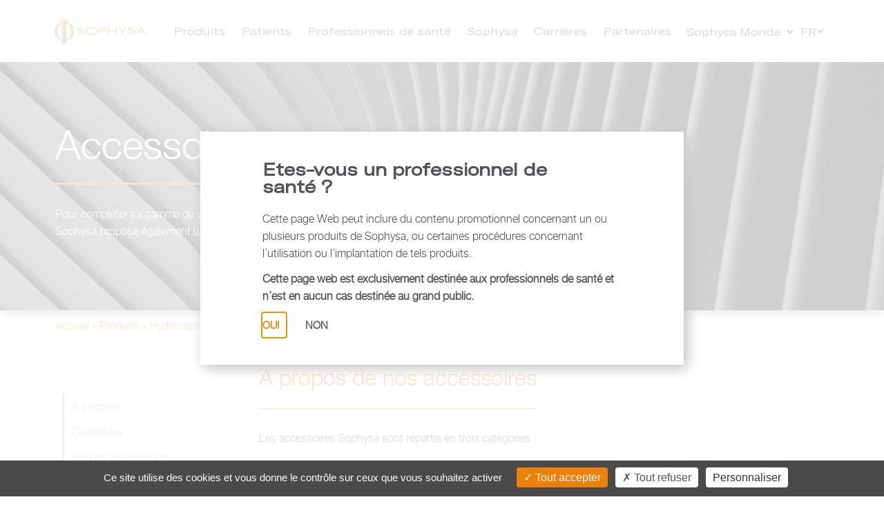

--- FILE ---
content_type: text/html; charset=UTF-8
request_url: https://www.sophysa.com/fr/produits/hydrocephalie/accessoires/
body_size: 32283
content:
<!DOCTYPE html>
<html lang="fr-FR">
<head>
	<meta charset="UTF-8">
	<meta name="viewport" content="width=device-width, initial-scale=1.0, viewport-fit=cover" />			<title>
			Accessoires - Sophysa		</title>
		<script type="text/javascript">
/* <![CDATA[ */
var theplus_ajax_url = "https://www.sophysa.com/wp-admin/admin-ajax.php";
		var theplus_ajax_post_url = "https://www.sophysa.com/wp-admin/admin-post.php";
		var theplus_nonce = "fde458c2cd";
/* ]]> */
</script>
<meta name='robots' content='index, follow, max-image-preview:large, max-snippet:-1, max-video-preview:-1' />
	<style>img:is([sizes="auto" i], [sizes^="auto," i]) { contain-intrinsic-size: 3000px 1500px }</style>
	
	<!-- This site is optimized with the Yoast SEO plugin v26.1 - https://yoast.com/wordpress/plugins/seo/ -->
	<link rel="canonical" href="https://www.sophysa.com/fr/produits/hydrocephalie/accessoires/" />
	<meta property="og:locale" content="fr_FR" />
	<meta property="og:type" content="article" />
	<meta property="og:title" content="Accessoires - Sophysa" />
	<meta property="og:description" content="Cathéters, Réservoirs &amp; autres accessoires" />
	<meta property="og:url" content="https://www.sophysa.com/fr/produits/hydrocephalie/accessoires/" />
	<meta property="og:site_name" content="Sophysa" />
	<meta property="article:modified_time" content="2025-01-02T12:55:10+00:00" />
	<meta property="og:image" content="https://www.sophysa.com/wp-content/uploads/2023/06/accessories.png" />
	<meta property="og:image:width" content="300" />
	<meta property="og:image:height" content="191" />
	<meta property="og:image:type" content="image/png" />
	<meta name="twitter:card" content="summary_large_image" />
	<meta name="twitter:label1" content="Durée de lecture estimée" />
	<meta name="twitter:data1" content="8 minutes" />
	<script type="application/ld+json" class="yoast-schema-graph">{"@context":"https://schema.org","@graph":[{"@type":"WebPage","@id":"https://www.sophysa.com/fr/produits/hydrocephalie/accessoires/","url":"https://www.sophysa.com/fr/produits/hydrocephalie/accessoires/","name":"Accessoires - Sophysa","isPartOf":{"@id":"https://www.sophysa.com/fr/#website"},"primaryImageOfPage":{"@id":"https://www.sophysa.com/fr/produits/hydrocephalie/accessoires/#primaryimage"},"image":{"@id":"https://www.sophysa.com/fr/produits/hydrocephalie/accessoires/#primaryimage"},"thumbnailUrl":"https://www.sophysa.com/wp-content/uploads/2023/06/accessories.png","datePublished":"2023-02-17T10:10:48+00:00","dateModified":"2025-01-02T12:55:10+00:00","breadcrumb":{"@id":"https://www.sophysa.com/fr/produits/hydrocephalie/accessoires/#breadcrumb"},"inLanguage":"fr-FR","potentialAction":[{"@type":"ReadAction","target":["https://www.sophysa.com/fr/produits/hydrocephalie/accessoires/"]}]},{"@type":"ImageObject","inLanguage":"fr-FR","@id":"https://www.sophysa.com/fr/produits/hydrocephalie/accessoires/#primaryimage","url":"https://www.sophysa.com/wp-content/uploads/2023/06/accessories.png","contentUrl":"https://www.sophysa.com/wp-content/uploads/2023/06/accessories.png","width":300,"height":191},{"@type":"BreadcrumbList","@id":"https://www.sophysa.com/fr/produits/hydrocephalie/accessoires/#breadcrumb","itemListElement":[{"@type":"ListItem","position":1,"name":"Accueil","item":"https://www.sophysa.com/fr/"},{"@type":"ListItem","position":2,"name":"Produits","item":"#"},{"@type":"ListItem","position":3,"name":"Hydrocéphalie","item":"https://www.sophysa.com/fr/produits/hydrocephalie/"},{"@type":"ListItem","position":4,"name":"Accessoires"}]},{"@type":"WebSite","@id":"https://www.sophysa.com/fr/#website","url":"https://www.sophysa.com/fr/","name":"Sophysa","description":"","publisher":{"@id":"https://www.sophysa.com/fr/#organization"},"potentialAction":[{"@type":"SearchAction","target":{"@type":"EntryPoint","urlTemplate":"https://www.sophysa.com/fr/?s={search_term_string}"},"query-input":{"@type":"PropertyValueSpecification","valueRequired":true,"valueName":"search_term_string"}}],"inLanguage":"fr-FR"},{"@type":"Organization","@id":"https://www.sophysa.com/fr/#organization","name":"Sophysa","url":"https://www.sophysa.com/fr/","logo":{"@type":"ImageObject","inLanguage":"fr-FR","@id":"https://www.sophysa.com/fr/#/schema/logo/image/","url":"https://www.sophysa.com/wp-content/uploads/2023/02/sophysa_logo_couleurs-1-1-jpg.webp","contentUrl":"https://www.sophysa.com/wp-content/uploads/2023/02/sophysa_logo_couleurs-1-1-jpg.webp","width":350,"height":91,"caption":"Sophysa"},"image":{"@id":"https://www.sophysa.com/fr/#/schema/logo/image/"}}]}</script>
	<!-- / Yoast SEO plugin. -->


<link rel='dns-prefetch' href='//maps.googleapis.com' />
<link rel='dns-prefetch' href='//cdnjs.cloudflare.com' />
<script type="text/javascript">
/* <![CDATA[ */
window._wpemojiSettings = {"baseUrl":"https:\/\/s.w.org\/images\/core\/emoji\/16.0.1\/72x72\/","ext":".png","svgUrl":"https:\/\/s.w.org\/images\/core\/emoji\/16.0.1\/svg\/","svgExt":".svg","source":{"concatemoji":"https:\/\/www.sophysa.com\/wp-includes\/js\/wp-emoji-release.min.js?ver=6.8.3"}};
/*! This file is auto-generated */
!function(s,n){var o,i,e;function c(e){try{var t={supportTests:e,timestamp:(new Date).valueOf()};sessionStorage.setItem(o,JSON.stringify(t))}catch(e){}}function p(e,t,n){e.clearRect(0,0,e.canvas.width,e.canvas.height),e.fillText(t,0,0);var t=new Uint32Array(e.getImageData(0,0,e.canvas.width,e.canvas.height).data),a=(e.clearRect(0,0,e.canvas.width,e.canvas.height),e.fillText(n,0,0),new Uint32Array(e.getImageData(0,0,e.canvas.width,e.canvas.height).data));return t.every(function(e,t){return e===a[t]})}function u(e,t){e.clearRect(0,0,e.canvas.width,e.canvas.height),e.fillText(t,0,0);for(var n=e.getImageData(16,16,1,1),a=0;a<n.data.length;a++)if(0!==n.data[a])return!1;return!0}function f(e,t,n,a){switch(t){case"flag":return n(e,"\ud83c\udff3\ufe0f\u200d\u26a7\ufe0f","\ud83c\udff3\ufe0f\u200b\u26a7\ufe0f")?!1:!n(e,"\ud83c\udde8\ud83c\uddf6","\ud83c\udde8\u200b\ud83c\uddf6")&&!n(e,"\ud83c\udff4\udb40\udc67\udb40\udc62\udb40\udc65\udb40\udc6e\udb40\udc67\udb40\udc7f","\ud83c\udff4\u200b\udb40\udc67\u200b\udb40\udc62\u200b\udb40\udc65\u200b\udb40\udc6e\u200b\udb40\udc67\u200b\udb40\udc7f");case"emoji":return!a(e,"\ud83e\udedf")}return!1}function g(e,t,n,a){var r="undefined"!=typeof WorkerGlobalScope&&self instanceof WorkerGlobalScope?new OffscreenCanvas(300,150):s.createElement("canvas"),o=r.getContext("2d",{willReadFrequently:!0}),i=(o.textBaseline="top",o.font="600 32px Arial",{});return e.forEach(function(e){i[e]=t(o,e,n,a)}),i}function t(e){var t=s.createElement("script");t.src=e,t.defer=!0,s.head.appendChild(t)}"undefined"!=typeof Promise&&(o="wpEmojiSettingsSupports",i=["flag","emoji"],n.supports={everything:!0,everythingExceptFlag:!0},e=new Promise(function(e){s.addEventListener("DOMContentLoaded",e,{once:!0})}),new Promise(function(t){var n=function(){try{var e=JSON.parse(sessionStorage.getItem(o));if("object"==typeof e&&"number"==typeof e.timestamp&&(new Date).valueOf()<e.timestamp+604800&&"object"==typeof e.supportTests)return e.supportTests}catch(e){}return null}();if(!n){if("undefined"!=typeof Worker&&"undefined"!=typeof OffscreenCanvas&&"undefined"!=typeof URL&&URL.createObjectURL&&"undefined"!=typeof Blob)try{var e="postMessage("+g.toString()+"("+[JSON.stringify(i),f.toString(),p.toString(),u.toString()].join(",")+"));",a=new Blob([e],{type:"text/javascript"}),r=new Worker(URL.createObjectURL(a),{name:"wpTestEmojiSupports"});return void(r.onmessage=function(e){c(n=e.data),r.terminate(),t(n)})}catch(e){}c(n=g(i,f,p,u))}t(n)}).then(function(e){for(var t in e)n.supports[t]=e[t],n.supports.everything=n.supports.everything&&n.supports[t],"flag"!==t&&(n.supports.everythingExceptFlag=n.supports.everythingExceptFlag&&n.supports[t]);n.supports.everythingExceptFlag=n.supports.everythingExceptFlag&&!n.supports.flag,n.DOMReady=!1,n.readyCallback=function(){n.DOMReady=!0}}).then(function(){return e}).then(function(){var e;n.supports.everything||(n.readyCallback(),(e=n.source||{}).concatemoji?t(e.concatemoji):e.wpemoji&&e.twemoji&&(t(e.twemoji),t(e.wpemoji)))}))}((window,document),window._wpemojiSettings);
/* ]]> */
</script>
<link rel='stylesheet' id='poi360-css' href='https://www.sophysa.com/wp-content/plugins/wp-POI360/public/css/poi360-public.css?ver=1.0.0' type='text/css' media='all' />
<style id='wp-emoji-styles-inline-css' type='text/css'>

	img.wp-smiley, img.emoji {
		display: inline !important;
		border: none !important;
		box-shadow: none !important;
		height: 1em !important;
		width: 1em !important;
		margin: 0 0.07em !important;
		vertical-align: -0.1em !important;
		background: none !important;
		padding: 0 !important;
	}
</style>
<style id='classic-theme-styles-inline-css' type='text/css'>
/*! This file is auto-generated */
.wp-block-button__link{color:#fff;background-color:#32373c;border-radius:9999px;box-shadow:none;text-decoration:none;padding:calc(.667em + 2px) calc(1.333em + 2px);font-size:1.125em}.wp-block-file__button{background:#32373c;color:#fff;text-decoration:none}
</style>
<style id='global-styles-inline-css' type='text/css'>
:root{--wp--preset--aspect-ratio--square: 1;--wp--preset--aspect-ratio--4-3: 4/3;--wp--preset--aspect-ratio--3-4: 3/4;--wp--preset--aspect-ratio--3-2: 3/2;--wp--preset--aspect-ratio--2-3: 2/3;--wp--preset--aspect-ratio--16-9: 16/9;--wp--preset--aspect-ratio--9-16: 9/16;--wp--preset--color--black: #000000;--wp--preset--color--cyan-bluish-gray: #abb8c3;--wp--preset--color--white: #ffffff;--wp--preset--color--pale-pink: #f78da7;--wp--preset--color--vivid-red: #cf2e2e;--wp--preset--color--luminous-vivid-orange: #ff6900;--wp--preset--color--luminous-vivid-amber: #fcb900;--wp--preset--color--light-green-cyan: #7bdcb5;--wp--preset--color--vivid-green-cyan: #00d084;--wp--preset--color--pale-cyan-blue: #8ed1fc;--wp--preset--color--vivid-cyan-blue: #0693e3;--wp--preset--color--vivid-purple: #9b51e0;--wp--preset--gradient--vivid-cyan-blue-to-vivid-purple: linear-gradient(135deg,rgba(6,147,227,1) 0%,rgb(155,81,224) 100%);--wp--preset--gradient--light-green-cyan-to-vivid-green-cyan: linear-gradient(135deg,rgb(122,220,180) 0%,rgb(0,208,130) 100%);--wp--preset--gradient--luminous-vivid-amber-to-luminous-vivid-orange: linear-gradient(135deg,rgba(252,185,0,1) 0%,rgba(255,105,0,1) 100%);--wp--preset--gradient--luminous-vivid-orange-to-vivid-red: linear-gradient(135deg,rgba(255,105,0,1) 0%,rgb(207,46,46) 100%);--wp--preset--gradient--very-light-gray-to-cyan-bluish-gray: linear-gradient(135deg,rgb(238,238,238) 0%,rgb(169,184,195) 100%);--wp--preset--gradient--cool-to-warm-spectrum: linear-gradient(135deg,rgb(74,234,220) 0%,rgb(151,120,209) 20%,rgb(207,42,186) 40%,rgb(238,44,130) 60%,rgb(251,105,98) 80%,rgb(254,248,76) 100%);--wp--preset--gradient--blush-light-purple: linear-gradient(135deg,rgb(255,206,236) 0%,rgb(152,150,240) 100%);--wp--preset--gradient--blush-bordeaux: linear-gradient(135deg,rgb(254,205,165) 0%,rgb(254,45,45) 50%,rgb(107,0,62) 100%);--wp--preset--gradient--luminous-dusk: linear-gradient(135deg,rgb(255,203,112) 0%,rgb(199,81,192) 50%,rgb(65,88,208) 100%);--wp--preset--gradient--pale-ocean: linear-gradient(135deg,rgb(255,245,203) 0%,rgb(182,227,212) 50%,rgb(51,167,181) 100%);--wp--preset--gradient--electric-grass: linear-gradient(135deg,rgb(202,248,128) 0%,rgb(113,206,126) 100%);--wp--preset--gradient--midnight: linear-gradient(135deg,rgb(2,3,129) 0%,rgb(40,116,252) 100%);--wp--preset--font-size--small: 13px;--wp--preset--font-size--medium: 20px;--wp--preset--font-size--large: 36px;--wp--preset--font-size--x-large: 42px;--wp--preset--spacing--20: 0.44rem;--wp--preset--spacing--30: 0.67rem;--wp--preset--spacing--40: 1rem;--wp--preset--spacing--50: 1.5rem;--wp--preset--spacing--60: 2.25rem;--wp--preset--spacing--70: 3.38rem;--wp--preset--spacing--80: 5.06rem;--wp--preset--shadow--natural: 6px 6px 9px rgba(0, 0, 0, 0.2);--wp--preset--shadow--deep: 12px 12px 50px rgba(0, 0, 0, 0.4);--wp--preset--shadow--sharp: 6px 6px 0px rgba(0, 0, 0, 0.2);--wp--preset--shadow--outlined: 6px 6px 0px -3px rgba(255, 255, 255, 1), 6px 6px rgba(0, 0, 0, 1);--wp--preset--shadow--crisp: 6px 6px 0px rgba(0, 0, 0, 1);}:where(.is-layout-flex){gap: 0.5em;}:where(.is-layout-grid){gap: 0.5em;}body .is-layout-flex{display: flex;}.is-layout-flex{flex-wrap: wrap;align-items: center;}.is-layout-flex > :is(*, div){margin: 0;}body .is-layout-grid{display: grid;}.is-layout-grid > :is(*, div){margin: 0;}:where(.wp-block-columns.is-layout-flex){gap: 2em;}:where(.wp-block-columns.is-layout-grid){gap: 2em;}:where(.wp-block-post-template.is-layout-flex){gap: 1.25em;}:where(.wp-block-post-template.is-layout-grid){gap: 1.25em;}.has-black-color{color: var(--wp--preset--color--black) !important;}.has-cyan-bluish-gray-color{color: var(--wp--preset--color--cyan-bluish-gray) !important;}.has-white-color{color: var(--wp--preset--color--white) !important;}.has-pale-pink-color{color: var(--wp--preset--color--pale-pink) !important;}.has-vivid-red-color{color: var(--wp--preset--color--vivid-red) !important;}.has-luminous-vivid-orange-color{color: var(--wp--preset--color--luminous-vivid-orange) !important;}.has-luminous-vivid-amber-color{color: var(--wp--preset--color--luminous-vivid-amber) !important;}.has-light-green-cyan-color{color: var(--wp--preset--color--light-green-cyan) !important;}.has-vivid-green-cyan-color{color: var(--wp--preset--color--vivid-green-cyan) !important;}.has-pale-cyan-blue-color{color: var(--wp--preset--color--pale-cyan-blue) !important;}.has-vivid-cyan-blue-color{color: var(--wp--preset--color--vivid-cyan-blue) !important;}.has-vivid-purple-color{color: var(--wp--preset--color--vivid-purple) !important;}.has-black-background-color{background-color: var(--wp--preset--color--black) !important;}.has-cyan-bluish-gray-background-color{background-color: var(--wp--preset--color--cyan-bluish-gray) !important;}.has-white-background-color{background-color: var(--wp--preset--color--white) !important;}.has-pale-pink-background-color{background-color: var(--wp--preset--color--pale-pink) !important;}.has-vivid-red-background-color{background-color: var(--wp--preset--color--vivid-red) !important;}.has-luminous-vivid-orange-background-color{background-color: var(--wp--preset--color--luminous-vivid-orange) !important;}.has-luminous-vivid-amber-background-color{background-color: var(--wp--preset--color--luminous-vivid-amber) !important;}.has-light-green-cyan-background-color{background-color: var(--wp--preset--color--light-green-cyan) !important;}.has-vivid-green-cyan-background-color{background-color: var(--wp--preset--color--vivid-green-cyan) !important;}.has-pale-cyan-blue-background-color{background-color: var(--wp--preset--color--pale-cyan-blue) !important;}.has-vivid-cyan-blue-background-color{background-color: var(--wp--preset--color--vivid-cyan-blue) !important;}.has-vivid-purple-background-color{background-color: var(--wp--preset--color--vivid-purple) !important;}.has-black-border-color{border-color: var(--wp--preset--color--black) !important;}.has-cyan-bluish-gray-border-color{border-color: var(--wp--preset--color--cyan-bluish-gray) !important;}.has-white-border-color{border-color: var(--wp--preset--color--white) !important;}.has-pale-pink-border-color{border-color: var(--wp--preset--color--pale-pink) !important;}.has-vivid-red-border-color{border-color: var(--wp--preset--color--vivid-red) !important;}.has-luminous-vivid-orange-border-color{border-color: var(--wp--preset--color--luminous-vivid-orange) !important;}.has-luminous-vivid-amber-border-color{border-color: var(--wp--preset--color--luminous-vivid-amber) !important;}.has-light-green-cyan-border-color{border-color: var(--wp--preset--color--light-green-cyan) !important;}.has-vivid-green-cyan-border-color{border-color: var(--wp--preset--color--vivid-green-cyan) !important;}.has-pale-cyan-blue-border-color{border-color: var(--wp--preset--color--pale-cyan-blue) !important;}.has-vivid-cyan-blue-border-color{border-color: var(--wp--preset--color--vivid-cyan-blue) !important;}.has-vivid-purple-border-color{border-color: var(--wp--preset--color--vivid-purple) !important;}.has-vivid-cyan-blue-to-vivid-purple-gradient-background{background: var(--wp--preset--gradient--vivid-cyan-blue-to-vivid-purple) !important;}.has-light-green-cyan-to-vivid-green-cyan-gradient-background{background: var(--wp--preset--gradient--light-green-cyan-to-vivid-green-cyan) !important;}.has-luminous-vivid-amber-to-luminous-vivid-orange-gradient-background{background: var(--wp--preset--gradient--luminous-vivid-amber-to-luminous-vivid-orange) !important;}.has-luminous-vivid-orange-to-vivid-red-gradient-background{background: var(--wp--preset--gradient--luminous-vivid-orange-to-vivid-red) !important;}.has-very-light-gray-to-cyan-bluish-gray-gradient-background{background: var(--wp--preset--gradient--very-light-gray-to-cyan-bluish-gray) !important;}.has-cool-to-warm-spectrum-gradient-background{background: var(--wp--preset--gradient--cool-to-warm-spectrum) !important;}.has-blush-light-purple-gradient-background{background: var(--wp--preset--gradient--blush-light-purple) !important;}.has-blush-bordeaux-gradient-background{background: var(--wp--preset--gradient--blush-bordeaux) !important;}.has-luminous-dusk-gradient-background{background: var(--wp--preset--gradient--luminous-dusk) !important;}.has-pale-ocean-gradient-background{background: var(--wp--preset--gradient--pale-ocean) !important;}.has-electric-grass-gradient-background{background: var(--wp--preset--gradient--electric-grass) !important;}.has-midnight-gradient-background{background: var(--wp--preset--gradient--midnight) !important;}.has-small-font-size{font-size: var(--wp--preset--font-size--small) !important;}.has-medium-font-size{font-size: var(--wp--preset--font-size--medium) !important;}.has-large-font-size{font-size: var(--wp--preset--font-size--large) !important;}.has-x-large-font-size{font-size: var(--wp--preset--font-size--x-large) !important;}
:where(.wp-block-post-template.is-layout-flex){gap: 1.25em;}:where(.wp-block-post-template.is-layout-grid){gap: 1.25em;}
:where(.wp-block-columns.is-layout-flex){gap: 2em;}:where(.wp-block-columns.is-layout-grid){gap: 2em;}
:root :where(.wp-block-pullquote){font-size: 1.5em;line-height: 1.6;}
</style>
<link rel='stylesheet' id='wpml-legacy-horizontal-list-0-css' href='https://www.sophysa.com/wp-content/plugins/sitepress-multilingual-cms/templates/language-switchers/legacy-list-horizontal/style.min.css?ver=1' type='text/css' media='all' />
<link rel='stylesheet' id='theplus-plus-extra-adv-plus-extra-adv-css' href='//www.sophysa.com/wp-content/plugins/the-plus-addons-for-elementor-page-builder/assets/css/main/plus-extra-adv/plus-extra-adv.min.css?ver=1768923283' type='text/css' media='all' />
<link rel='stylesheet' id='theplus-plus-alignmnet-plus-extra-adv-css' href='//www.sophysa.com/wp-content/plugins/the-plus-addons-for-elementor-page-builder/assets/css/main/plus-extra-adv/plus-alignmnet.css?ver=1768923283' type='text/css' media='all' />
<link rel='stylesheet' id='theplus-slick-extra-css' href='//www.sophysa.com/wp-content/plugins/theplus_elementor_addon/assets/css/extra/slick.min.css?ver=1768923283' type='text/css' media='all' />
<link rel='stylesheet' id='theplus-plus-carousel-carousel-css' href='//www.sophysa.com/wp-content/plugins/the-plus-addons-for-elementor-page-builder/assets/css/main/carousel/plus-carousel.css?ver=1768923283' type='text/css' media='all' />
<link rel='stylesheet' id='theplus-plus-skeleton-tp-skeleton-css' href='//www.sophysa.com/wp-content/plugins/theplus_elementor_addon/assets/css/widgets-feature/tp-skeleton/plus-skeleton.min.css?ver=1768923283' type='text/css' media='all' />
<link rel='stylesheet' id='theplus-plus-temp-notice-plus-extra-adv-css' href='//www.sophysa.com/wp-content/plugins/the-plus-addons-for-elementor-page-builder/assets/css/main/plus-extra-adv/plus-temp-notice.css?ver=1768923283' type='text/css' media='all' />
<link rel='stylesheet' id='theplus-plus-carousel-style-1-carousel-css' href='//www.sophysa.com/wp-content/plugins/the-plus-addons-for-elementor-page-builder/assets/css/main/carousel/plus-carousel-style-1.css?ver=1768923283' type='text/css' media='all' />
<link rel='stylesheet' id='theplus-tp-bootstrap-grid-extra-css' href='//www.sophysa.com/wp-content/plugins/the-plus-addons-for-elementor-page-builder/assets/css/extra/tp-bootstrap-grid.css?ver=1768923283' type='text/css' media='all' />
<link rel='stylesheet' id='theplus-plus-dynamic-listing-dynamic-listing-css' href='//www.sophysa.com/wp-content/plugins/theplus_elementor_addon/assets/css/main/dynamic-listing/plus-dynamic-listing.min.css?ver=1768923283' type='text/css' media='all' />
<link rel='stylesheet' id='theplus-plus-nav-menu-navigation-menu-css' href='//www.sophysa.com/wp-content/plugins/theplus_elementor_addon/assets/css/main/navigation-menu/plus-nav-menu.min.css?ver=1768923283' type='text/css' media='all' />
<link rel='stylesheet' id='styles-theme-css' href='https://www.sophysa.com/wp-content/themes/wordpress-elementor/style.css?ver=6.8.3' type='text/css' media='all' />
<link rel='stylesheet' id='icomoon-theme-css' href='https://www.sophysa.com/wp-content/themes/wordpress-elementor/assets/icomoon/style.css?ver=6.8.3' type='text/css' media='all' />
<link rel='stylesheet' id='e-animation-fadeIn-css' href='https://www.sophysa.com/wp-content/plugins/elementor/assets/lib/animations/styles/fadeIn.min.css?ver=3.32.4' type='text/css' media='all' />
<link rel='stylesheet' id='elementor-frontend-css' href='https://www.sophysa.com/wp-content/uploads/elementor/css/custom-frontend.min.css?ver=1768910532' type='text/css' media='all' />
<style id='elementor-frontend-inline-css' type='text/css'>
.elementor-kit-7{--e-global-color-primary:#4A4A4A;--e-global-color-secondary:#4A4A4A;--e-global-color-text:#535457;--e-global-color-accent:#F07F08;--e-global-typography-primary-font-family:"Helvetica neue light";--e-global-typography-primary-font-weight:400;--e-global-typography-secondary-font-family:"Helvetica neue light";--e-global-typography-secondary-font-weight:400;--e-global-typography-text-font-family:"Helvetica neue light";--e-global-typography-text-font-weight:400;--e-global-typography-accent-font-family:"Helvetica neue light";--e-global-typography-accent-font-weight:500;font-family:"Helvetica neue light", Sans-serif;}.elementor-kit-7 button,.elementor-kit-7 input[type="button"],.elementor-kit-7 input[type="submit"],.elementor-kit-7 .elementor-button{background-color:var( --e-global-color-accent );font-family:"Helvetica neue light", Sans-serif;font-weight:400;border-style:solid;border-width:2px 2px 2px 2px;border-color:var( --e-global-color-accent );border-radius:4px 4px 4px 4px;}.elementor-kit-7 button:hover,.elementor-kit-7 button:focus,.elementor-kit-7 input[type="button"]:hover,.elementor-kit-7 input[type="button"]:focus,.elementor-kit-7 input[type="submit"]:hover,.elementor-kit-7 input[type="submit"]:focus,.elementor-kit-7 .elementor-button:hover,.elementor-kit-7 .elementor-button:focus{background-color:#FFFFFF;color:var( --e-global-color-accent );}.elementor-kit-7 e-page-transition{background-color:#FFBC7D;}.elementor-kit-7 a{color:var( --e-global-color-accent );font-family:"Helvetica neue light", Sans-serif;}.elementor-kit-7 h1{font-family:"Helvetica neue light", Sans-serif;font-size:3.6rem;}.elementor-kit-7 h2{font-family:"Helvetica neue light", Sans-serif;}.elementor-kit-7 h3{font-family:"Helvetica neue light", Sans-serif;}.elementor-kit-7 h4{font-family:"Helvetica neue light", Sans-serif;}.elementor-section.elementor-section-boxed > .elementor-container{max-width:1140px;}.e-con{--container-max-width:1140px;}.elementor-widget:not(:last-child){margin-block-end:20px;}.elementor-element{--widgets-spacing:20px 20px;--widgets-spacing-row:20px;--widgets-spacing-column:20px;}{}h1.entry-title{display:var(--page-title-display);}@media(max-width:1024px){.elementor-section.elementor-section-boxed > .elementor-container{max-width:1024px;}.e-con{--container-max-width:1024px;}}@media(max-width:767px){.elementor-section.elementor-section-boxed > .elementor-container{max-width:767px;}.e-con{--container-max-width:767px;}}/* Start Custom Fonts CSS */@font-face {
	font-family: 'Helvetica neue light';
	font-style: normal;
	font-weight: normal;
	font-display: auto;
	src: url('https://www.sophysa.com/wp-content/uploads/2023/05/helveticaneuelt-webfont.eot');
	src: url('https://www.sophysa.com/wp-content/uploads/2023/05/helveticaneuelt-webfont.eot?#iefix') format('embedded-opentype'),
		url('https://www.sophysa.com/wp-content/uploads/2023/05/helveticaneuelt-webfont.woff2') format('woff2'),
		url('https://www.sophysa.com/wp-content/uploads/2023/05/helveticaneuelt-webfont.woff') format('woff'),
		url('https://www.sophysa.com/wp-content/uploads/2023/05/helveticaneuelt-webfont-1.ttf') format('truetype');
}
/* End Custom Fonts CSS */
.elementor-5804 .elementor-element.elementor-element-881a52d:not(.elementor-motion-effects-element-type-background), .elementor-5804 .elementor-element.elementor-element-881a52d > .elementor-motion-effects-container > .elementor-motion-effects-layer{background-image:url("https://www.sophysa.com/wp-content/uploads/2023/02/cat-bg-1-1.webp");background-repeat:no-repeat;background-size:cover;}.elementor-5804 .elementor-element.elementor-element-881a52d > .elementor-container{min-height:50vh;}.elementor-5804 .elementor-element.elementor-element-881a52d{box-shadow:0px 6px 10px 0px rgba(0, 0, 0, 0.3);transition:background 0.3s, border 0.3s, border-radius 0.3s, box-shadow 0.3s;}.elementor-5804 .elementor-element.elementor-element-881a52d > .elementor-background-overlay{transition:background 0.3s, border-radius 0.3s, opacity 0.3s;}.elementor-widget-heading .elementor-heading-title{font-family:var( --e-global-typography-primary-font-family ), Sans-serif;font-weight:var( --e-global-typography-primary-font-weight );color:var( --e-global-color-primary );}.elementor-5804 .elementor-element.elementor-element-b621a43 .elementor-heading-title{font-size:3.6rem;font-weight:400;color:#FFFFFF;}.elementor-5804 .elementor-element.elementor-element-2d6052c > .elementor-element-populated{padding:0px 0px 0px 0px;}.elementor-widget-text-editor{font-family:var( --e-global-typography-text-font-family ), Sans-serif;font-weight:var( --e-global-typography-text-font-weight );color:var( --e-global-color-text );}.elementor-widget-text-editor.elementor-drop-cap-view-stacked .elementor-drop-cap{background-color:var( --e-global-color-primary );}.elementor-widget-text-editor.elementor-drop-cap-view-framed .elementor-drop-cap, .elementor-widget-text-editor.elementor-drop-cap-view-default .elementor-drop-cap{color:var( --e-global-color-primary );border-color:var( --e-global-color-primary );}.elementor-5804 .elementor-element.elementor-element-799459d > .elementor-widget-container{margin:0px 50px 0px 0px;padding:20px 0px 0px 0px;}.elementor-5804 .elementor-element.elementor-element-799459d{font-weight:400;line-height:0px;letter-spacing:0px;word-spacing:0px;color:#FFFFFF;}.elementor-widget-image .widget-image-caption{color:var( --e-global-color-text );font-family:var( --e-global-typography-text-font-family ), Sans-serif;font-weight:var( --e-global-typography-text-font-weight );}.elementor-5804 .elementor-element.elementor-element-ac02b46 > .elementor-widget-container{margin:-90px 0px -285px 0px;padding:0px 0px 0px 0px;}.elementor-5804 .elementor-element.elementor-element-ac02b46{z-index:0;text-align:left;}.elementor-5804 .elementor-element.elementor-element-ac02b46 img{width:320px;}.elementor-5804 .elementor-element.elementor-element-673e2e8 span{color:var( --e-global-color-text );}.elementor-5804 .elementor-element.elementor-element-673e2e8 a{color:var( --e-global-color-accent );}.elementor-5804 .elementor-element.elementor-element-673e2e8 .nt-breadcrumb-wrapper{font-size:16px;}.elementor-5804 .elementor-element.elementor-element-3c51e6c{margin-top:2%;margin-bottom:0%;}.elementor-5804 .elementor-element.elementor-element-bdce98e > .elementor-widget-wrap > .elementor-widget:not(.elementor-widget__width-auto):not(.elementor-widget__width-initial):not(:last-child):not(.elementor-absolute){margin-bottom:0px;}.elementor-5804 .elementor-element.elementor-element-07435e5{--spacer-size:30px;}.elementor-5804 .elementor-element.elementor-element-188cef3{z-index:1;}.elementor-5804 .elementor-element.elementor-element-f284aaf > .elementor-widget-wrap > .elementor-widget:not(.elementor-widget__width-auto):not(.elementor-widget__width-initial):not(:last-child):not(.elementor-absolute){margin-bottom:0px;}.elementor-widget-button .elementor-button{background-color:var( --e-global-color-accent );font-family:var( --e-global-typography-accent-font-family ), Sans-serif;font-weight:var( --e-global-typography-accent-font-weight );}.elementor-5804 .elementor-element.elementor-element-d9d4c25 .elementor-button{background-color:#FFFFFF;font-size:1.1rem;font-weight:500;fill:#B0B1AF;color:#B0B1AF;border-style:solid;border-width:0px 0px 0px 3px;border-color:#B6B6B6;border-radius:0px 0px 0px 0px;padding:10px 10px 10px 10px;}.elementor-5804 .elementor-element.elementor-element-d9d4c25 .elementor-button:hover, .elementor-5804 .elementor-element.elementor-element-d9d4c25 .elementor-button:focus{color:var( --e-global-color-accent );border-color:var( --e-global-color-accent );}.elementor-5804 .elementor-element.elementor-element-d9d4c25 .elementor-button:hover svg, .elementor-5804 .elementor-element.elementor-element-d9d4c25 .elementor-button:focus svg{fill:var( --e-global-color-accent );}.elementor-5804 .elementor-element.elementor-element-b6efd79 .elementor-button{background-color:#FFFFFF;font-size:1.1rem;font-weight:500;fill:#B0B1AF;color:#B0B1AF;border-style:solid;border-width:0px 0px 0px 3px;border-color:#B6B6B6;border-radius:0px 0px 0px 0px;padding:10px 10px 10px 10px;}.elementor-5804 .elementor-element.elementor-element-b6efd79 .elementor-button:hover, .elementor-5804 .elementor-element.elementor-element-b6efd79 .elementor-button:focus{color:var( --e-global-color-accent );border-color:var( --e-global-color-accent );}.elementor-5804 .elementor-element.elementor-element-b6efd79 .elementor-button:hover svg, .elementor-5804 .elementor-element.elementor-element-b6efd79 .elementor-button:focus svg{fill:var( --e-global-color-accent );}.elementor-5804 .elementor-element.elementor-element-450433e .elementor-button{background-color:#FFFFFF;font-size:1.1rem;font-weight:500;fill:#B0B1AF;color:#B0B1AF;border-style:solid;border-width:0px 0px 0px 3px;border-color:#B6B6B6;border-radius:0px 0px 0px 0px;padding:10px 10px 10px 10px;}.elementor-5804 .elementor-element.elementor-element-450433e .elementor-button:hover, .elementor-5804 .elementor-element.elementor-element-450433e .elementor-button:focus{color:var( --e-global-color-accent );border-color:var( --e-global-color-accent );}.elementor-5804 .elementor-element.elementor-element-450433e .elementor-button:hover svg, .elementor-5804 .elementor-element.elementor-element-450433e .elementor-button:focus svg{fill:var( --e-global-color-accent );}.elementor-5804 .elementor-element.elementor-element-105240a .elementor-button{background-color:#FFFFFF;font-size:1.1rem;font-weight:500;fill:#B0B1AF;color:#B0B1AF;border-style:solid;border-width:0px 0px 0px 3px;border-color:#B6B6B6;border-radius:0px 0px 0px 0px;padding:10px 10px 10px 10px;}.elementor-5804 .elementor-element.elementor-element-105240a .elementor-button:hover, .elementor-5804 .elementor-element.elementor-element-105240a .elementor-button:focus{color:var( --e-global-color-accent );border-color:var( --e-global-color-accent );}.elementor-5804 .elementor-element.elementor-element-105240a .elementor-button:hover svg, .elementor-5804 .elementor-element.elementor-element-105240a .elementor-button:focus svg{fill:var( --e-global-color-accent );}.elementor-5804 .elementor-element.elementor-element-7d393e5 .elementor-button{background-color:#FFFFFF;font-size:1.1rem;font-weight:500;fill:#B0B1AF;color:#B0B1AF;border-style:solid;border-width:0px 0px 0px 3px;border-color:#B6B6B6;border-radius:0px 0px 0px 0px;padding:10px 10px 10px 10px;}.elementor-5804 .elementor-element.elementor-element-7d393e5 .elementor-button:hover, .elementor-5804 .elementor-element.elementor-element-7d393e5 .elementor-button:focus{color:var( --e-global-color-accent );border-color:var( --e-global-color-accent );}.elementor-5804 .elementor-element.elementor-element-7d393e5 .elementor-button:hover svg, .elementor-5804 .elementor-element.elementor-element-7d393e5 .elementor-button:focus svg{fill:var( --e-global-color-accent );}.elementor-5804 .elementor-element.elementor-element-14ce6b1 > .elementor-widget-container{margin:0px 0px 20px 0px;}.elementor-5804 .elementor-element.elementor-element-14ce6b1 .elementor-heading-title{font-size:2rem;font-weight:400;color:var( --e-global-color-accent );}.elementor-5804 .elementor-element.elementor-element-a871aec > .elementor-widget-container{margin:0px 20px 0px 0px;}.elementor-5804 .elementor-element.elementor-element-a871aec{font-weight:400;color:#4A4A4A;}.elementor-5804 .elementor-element.elementor-element-94b18f8 > .elementor-widget-container{margin:2% 0% 2% 0%;}.elementor-5804 .elementor-element.elementor-element-a143510 .elementor-heading-title{font-size:2rem;font-weight:400;color:var( --e-global-color-accent );}.elementor-5804 .elementor-element.elementor-element-9f6ec6c > .elementor-widget-container{margin:0px 40px 0px 0px;}.elementor-5804 .elementor-element.elementor-element-9f6ec6c{font-weight:400;color:#4A4A4A;}.elementor-5804 .elementor-element.elementor-element-feea794 > .elementor-widget-container{margin:2% 0% 2% 0%;}.elementor-5804 .elementor-element.elementor-element-6f945af .elementor-heading-title{font-size:2rem;font-weight:400;color:var( --e-global-color-accent );}.elementor-5804 .elementor-element.elementor-element-26b194e{font-weight:400;color:#4A4A4A;}.elementor-5804 .elementor-element.elementor-element-e54205d > .elementor-widget-container{margin:2% 0% 2% 0%;}.elementor-5804 .elementor-element.elementor-element-98836c7 > .elementor-widget-container{margin:2% 0% -1% 0%;}.elementor-5804 .elementor-element.elementor-element-98836c7 .elementor-heading-title{font-size:2rem;font-weight:400;color:var( --e-global-color-accent );}.elementor-5804 .elementor-element.elementor-element-294b243{font-weight:400;color:#4A4A4A;}.elementor-5804 .elementor-element.elementor-element-02c6796{text-align:left;}.elementor-5804 .elementor-element.elementor-element-fb6ccc2 > .elementor-widget-container{margin:2% 0% 2% 0%;}.elementor-5804 .elementor-element.elementor-element-b48872f > .elementor-widget-container{margin:1% 0% 0% 0%;}.elementor-5804 .elementor-element.elementor-element-b48872f .elementor-heading-title{font-size:2rem;font-weight:400;color:var( --e-global-color-accent );}.elementor-5804 .elementor-element.elementor-element-7e77041:not(.elementor-motion-effects-element-type-background), .elementor-5804 .elementor-element.elementor-element-7e77041 > .elementor-motion-effects-container > .elementor-motion-effects-layer{background-color:var( --e-global-color-secondary );}.elementor-5804 .elementor-element.elementor-element-7e77041{transition:background 0.3s, border 0.3s, border-radius 0.3s, box-shadow 0.3s;margin-top:1%;margin-bottom:0%;}.elementor-5804 .elementor-element.elementor-element-7e77041 > .elementor-background-overlay{transition:background 0.3s, border-radius 0.3s, opacity 0.3s;}.elementor-widget-tp-dynamic-listing .theplus-pagination a,.elementor-widget-tp-dynamic-listing .theplus-pagination span{font-family:var( --e-global-typography-primary-font-family ), Sans-serif;font-weight:var( --e-global-typography-primary-font-weight );}.elementor-widget-tp-dynamic-listing .ajax_load_more .post-load-more,.elementor-widget-tp-dynamic-listing .ajax_load_more .tp-morefilter{font-family:var( --e-global-typography-primary-font-family ), Sans-serif;font-weight:var( --e-global-typography-primary-font-weight );}.elementor-widget-tp-dynamic-listing .plus-all-posts-loaded{font-family:var( --e-global-typography-primary-font-family ), Sans-serif;font-weight:var( --e-global-typography-primary-font-weight );}.elementor-widget-tp-dynamic-listing .dynamic-listing .post-inner-loop .post-meta-info span{font-family:var( --e-global-typography-primary-font-family ), Sans-serif;font-weight:var( --e-global-typography-primary-font-weight );}.elementor-widget-tp-dynamic-listing .dynamic-listing .post-category-list span a{font-family:var( --e-global-typography-primary-font-family ), Sans-serif;font-weight:var( --e-global-typography-primary-font-weight );}.elementor-widget-tp-dynamic-listing .dynamic-listing .post-inner-loop .post-title,.elementor-widget-tp-dynamic-listing .dynamic-listing .post-inner-loop .post-title a{font-family:var( --e-global-typography-primary-font-family ), Sans-serif;font-weight:var( --e-global-typography-primary-font-weight );}.elementor-widget-tp-dynamic-listing .dynamic-listing .post-inner-loop .entry-content,.elementor-widget-tp-dynamic-listing .dynamic-listing .post-inner-loop .entry-content p{font-family:var( --e-global-typography-primary-font-family ), Sans-serif;font-weight:var( --e-global-typography-primary-font-weight );}.elementor-widget-tp-dynamic-listing .post-filter-data .category-filters-child li a{font-family:var( --e-global-typography-primary-font-family ), Sans-serif;font-weight:var( --e-global-typography-primary-font-weight );}.elementor-widget-tp-dynamic-listing .theplus-posts-not-found{font-family:var( --e-global-typography-primary-font-family ), Sans-serif;font-weight:var( --e-global-typography-primary-font-weight );}.elementor-5804 .elementor-element.elementor-element-4c86238 > .elementor-widget-container{margin:0px 0px 0px 0px;padding:0px 0px 0px 0px;}.elementor-5804 .elementor-element.elementor-element-4c86238 .list-carousel-slick .slick-dots.style-1 li button,.elementor-5804 .elementor-element.elementor-element-4c86238 .list-carousel-slick .slick-dots.style-6 li button{-webkit-box-shadow:inset 0 0 0 8px #DC931A;-moz-box-shadow:inset 0 0 0 8px #DC931A;box-shadow:inset 0 0 0 8px #DC931A;}.elementor-5804 .elementor-element.elementor-element-4c86238 .list-carousel-slick .slick-dots.style-1 li.slick-active button{-webkit-box-shadow:inset 0 0 0 1px #DC931A;-moz-box-shadow:inset 0 0 0 1px #DC931A;box-shadow:inset 0 0 0 1px #DC931A;}.elementor-5804 .elementor-element.elementor-element-4c86238 .list-carousel-slick .slick-dots.style-2 li button{border-color:#DC931A;}.elementor-5804 .elementor-element.elementor-element-4c86238 .list-carousel-slick ul.slick-dots.style-3 li button{-webkit-box-shadow:inset 0 0 0 1px #DC931A;-moz-box-shadow:inset 0 0 0 1px #DC931A;box-shadow:inset 0 0 0 1px #DC931A;}.elementor-5804 .elementor-element.elementor-element-4c86238 .list-carousel-slick .slick-dots.style-3 li.slick-active button{-webkit-box-shadow:inset 0 0 0 8px #DC931A;-moz-box-shadow:inset 0 0 0 8px #DC931A;box-shadow:inset 0 0 0 8px #DC931A;}.elementor-5804 .elementor-element.elementor-element-4c86238 .list-carousel-slick ul.slick-dots.style-4 li button{-webkit-box-shadow:inset 0 0 0 0px #DC931A;-moz-box-shadow:inset 0 0 0 0px #DC931A;box-shadow:inset 0 0 0 0px #DC931A;}.elementor-5804 .elementor-element.elementor-element-4c86238 .list-carousel-slick .slick-dots.style-1 li button:before{color:#DC931A;}.elementor-5804 .elementor-element.elementor-element-4c86238 .list-carousel-slick .slick-slider.slick-dotted{padding-bottom:0px;}@media(min-width:768px){.elementor-5804 .elementor-element.elementor-element-bdce98e{width:25.9%;}.elementor-5804 .elementor-element.elementor-element-1ac91f3{width:74.1%;}}@media(max-width:1024px){.elementor-5804 .elementor-element.elementor-element-881a52d > .elementor-container{min-height:40vh;}}@media(max-width:767px){.elementor-5804 .elementor-element.elementor-element-881a52d > .elementor-container{min-height:0vh;}.elementor-5804 .elementor-element.elementor-element-b621a43 .elementor-heading-title{font-size:3rem;}.elementor-5804 .elementor-element.elementor-element-ac02b46 > .elementor-widget-container{margin:0px 0px 0px 0px;}}
.elementor-7695 .elementor-element.elementor-element-3db746fd > .elementor-container > .elementor-column > .elementor-widget-wrap{align-content:flex-start;align-items:flex-start;}.elementor-7695 .elementor-element.elementor-element-3db746fd:not(.elementor-motion-effects-element-type-background), .elementor-7695 .elementor-element.elementor-element-3db746fd > .elementor-motion-effects-container > .elementor-motion-effects-layer{background-color:#FFFFFF;}.elementor-7695 .elementor-element.elementor-element-3db746fd > .elementor-container{min-height:9vh;}.elementor-7695 .elementor-element.elementor-element-3db746fd{transition:background 0.3s, border 0.3s, border-radius 0.3s, box-shadow 0.3s;}.elementor-7695 .elementor-element.elementor-element-3db746fd > .elementor-background-overlay{transition:background 0.3s, border-radius 0.3s, opacity 0.3s;}.elementor-7695 .elementor-element.elementor-element-6bd282bc > .elementor-widget-wrap > .elementor-widget:not(.elementor-widget__width-auto):not(.elementor-widget__width-initial):not(:last-child):not(.elementor-absolute){margin-bottom:0px;}.elementor-7695 .elementor-element.elementor-element-6bd282bc > .elementor-element-populated{box-shadow:5px 5px 18px 0px rgba(192.1, 192.1, 192.1, 0.99);padding:42px 90px 40px 90px;}.elementor-widget-heading .elementor-heading-title{font-family:var( --e-global-typography-primary-font-family ), Sans-serif;font-weight:var( --e-global-typography-primary-font-weight );color:var( --e-global-color-primary );}.elementor-7695 .elementor-element.elementor-element-35758000 > .elementor-widget-container{margin:0px 0px 22px 0px;}.elementor-7695 .elementor-element.elementor-element-35758000{text-align:left;}.elementor-7695 .elementor-element.elementor-element-35758000 .elementor-heading-title{font-family:"GT America", Sans-serif;font-size:1.6rem;font-weight:600;text-transform:none;text-decoration:none;line-height:1em;color:var( --e-global-color-text );}.elementor-widget-text-editor{font-family:var( --e-global-typography-text-font-family ), Sans-serif;font-weight:var( --e-global-typography-text-font-weight );color:var( --e-global-color-text );}.elementor-widget-text-editor.elementor-drop-cap-view-stacked .elementor-drop-cap{background-color:var( --e-global-color-primary );}.elementor-widget-text-editor.elementor-drop-cap-view-framed .elementor-drop-cap, .elementor-widget-text-editor.elementor-drop-cap-view-default .elementor-drop-cap{color:var( --e-global-color-primary );border-color:var( --e-global-color-primary );}.elementor-7695 .elementor-element.elementor-element-4fe39e7{font-family:"Helvetica neue light", Sans-serif;font-weight:400;color:var( --e-global-color-text );}.elementor-7695 .elementor-element.elementor-element-45acb42b > .elementor-container > .elementor-column > .elementor-widget-wrap{align-content:flex-start;align-items:flex-start;}.elementor-7695 .elementor-element.elementor-element-45acb42b{margin-top:0px;margin-bottom:0px;padding:0px 0px 0px 0px;}.elementor-7695 .elementor-element.elementor-element-d08a872 > .elementor-element-populated{margin:0px 0px 0px 0px;--e-column-margin-right:0px;--e-column-margin-left:0px;padding:0px 0px 0px 0px;}.elementor-widget-button .elementor-button{background-color:var( --e-global-color-accent );font-family:var( --e-global-typography-accent-font-family ), Sans-serif;font-weight:var( --e-global-typography-accent-font-weight );}.elementor-7695 .elementor-element.elementor-element-15666a0 .elementor-button{background-color:#FFFFFF;font-family:"Helvetica neue light", Sans-serif;font-weight:600;fill:var( --e-global-color-text );color:var( --e-global-color-text );border-style:none;border-radius:0px 0px 0px 0px;padding:10px 10px 10px 0px;}.elementor-7695 .elementor-element.elementor-element-15666a0 .elementor-button:hover, .elementor-7695 .elementor-element.elementor-element-15666a0 .elementor-button:focus{background-color:#FFFFFF;color:var( --e-global-color-accent );}.elementor-7695 .elementor-element.elementor-element-15666a0 .elementor-button:hover svg, .elementor-7695 .elementor-element.elementor-element-15666a0 .elementor-button:focus svg{fill:var( --e-global-color-accent );}.elementor-7695 .elementor-element.elementor-element-cca67eb > .elementor-element-populated{margin:0px 0px 0px 0px;--e-column-margin-right:0px;--e-column-margin-left:0px;padding:0px 0px 0px 0px;}.elementor-7695 .elementor-element.elementor-element-7d1ba5f .elementor-button{background-color:#FFFFFF;font-family:"Helvetica neue light", Sans-serif;font-weight:600;fill:var( --e-global-color-text );color:var( --e-global-color-text );border-style:none;border-radius:0px 0px 0px 0px;padding:10px 10px 10px 10px;}.elementor-7695 .elementor-element.elementor-element-7d1ba5f .elementor-button:hover, .elementor-7695 .elementor-element.elementor-element-7d1ba5f .elementor-button:focus{color:var( --e-global-color-accent );}.elementor-7695 .elementor-element.elementor-element-7d1ba5f .elementor-button:hover svg, .elementor-7695 .elementor-element.elementor-element-7d1ba5f .elementor-button:focus svg{fill:var( --e-global-color-accent );}#elementor-popup-modal-7695 .dialog-widget-content{animation-duration:1.2s;}#elementor-popup-modal-7695{background-color:rgba(255, 255, 255, 0.8);justify-content:center;align-items:center;pointer-events:all;}#elementor-popup-modal-7695 .dialog-message{width:700px;height:auto;}@media(min-width:768px){.elementor-7695 .elementor-element.elementor-element-d08a872{width:10%;}.elementor-7695 .elementor-element.elementor-element-cca67eb{width:10%;}.elementor-7695 .elementor-element.elementor-element-1b29618{width:79.66%;}}@media(max-width:1024px){.elementor-7695 .elementor-element.elementor-element-3db746fd > .elementor-container{min-height:35vh;}.elementor-7695 .elementor-element.elementor-element-3db746fd{padding:4% 0% 4% 0%;}.elementor-7695 .elementor-element.elementor-element-6bd282bc > .elementor-element-populated{padding:0% 12% 0% 12%;}.elementor-7695 .elementor-element.elementor-element-35758000 > .elementor-widget-container{margin:5% 0% 7% 0%;}.elementor-7695 .elementor-element.elementor-element-35758000 .elementor-heading-title{font-size:31px;line-height:1em;}#elementor-popup-modal-7695 .dialog-message{width:77vw;}}@media(max-width:767px){.elementor-7695 .elementor-element.elementor-element-3db746fd > .elementor-container{min-height:76vh;}.elementor-7695 .elementor-element.elementor-element-3db746fd{padding:8% 0% 10% 0%;}.elementor-7695 .elementor-element.elementor-element-6bd282bc > .elementor-element-populated{padding:0% 10% 0% 10%;}.elementor-7695 .elementor-element.elementor-element-35758000 > .elementor-widget-container{margin:8% 0% 10% 0%;}.elementor-7695 .elementor-element.elementor-element-35758000 .elementor-heading-title{font-size:1.8rem;line-height:0.9em;}.elementor-7695 .elementor-element.elementor-element-45acb42b{margin-top:0%;margin-bottom:10%;}.elementor-7695 .elementor-element.elementor-element-d08a872 > .elementor-widget-wrap > .elementor-widget:not(.elementor-widget__width-auto):not(.elementor-widget__width-initial):not(:last-child):not(.elementor-absolute){margin-bottom:0px;}.elementor-7695 .elementor-element.elementor-element-d08a872 > .elementor-element-populated{padding:10px 0px 0px 0px;}.elementor-7695 .elementor-element.elementor-element-cca67eb > .elementor-element-populated{margin:0px 0px 0px 0px;--e-column-margin-right:0px;--e-column-margin-left:0px;padding:10px 0px 0px 0px;}#elementor-popup-modal-7695 .dialog-message{width:90vw;}}/* Start Custom Fonts CSS */@font-face {
	font-family: 'GT America';
	font-style: normal;
	font-weight: normal;
	font-display: auto;
	src: url('https://www.sophysa.com/wp-content/uploads/2023/04/GTAmerica-ExtRg.eot');
	src: url('https://www.sophysa.com/wp-content/uploads/2023/04/GTAmerica-ExtRg.eot?#iefix') format('embedded-opentype'),
		url('https://www.sophysa.com/wp-content/uploads/2023/04/GTAmerica-ExtRg.woff2') format('woff2'),
		url('https://www.sophysa.com/wp-content/uploads/2023/04/GTAmerica-ExtRg.woff') format('woff'),
		url('https://www.sophysa.com/wp-content/uploads/2023/04/GTAmerica-ExtRg.ttf') format('truetype');
}
/* End Custom Fonts CSS */
.elementor-5892 .elementor-element.elementor-element-7ad6bd87 > .elementor-container > .elementor-column > .elementor-widget-wrap{align-content:center;align-items:center;}.elementor-5892 .elementor-element.elementor-element-7ad6bd87:not(.elementor-motion-effects-element-type-background), .elementor-5892 .elementor-element.elementor-element-7ad6bd87 > .elementor-motion-effects-container > .elementor-motion-effects-layer{background-color:#FFFFFF;}.elementor-5892 .elementor-element.elementor-element-7ad6bd87 > .elementor-container{min-height:90px;}.elementor-5892 .elementor-element.elementor-element-7ad6bd87{transition:background 0.3s, border 0.3s, border-radius 0.3s, box-shadow 0.3s;padding:0px 15px 0px 15px;}.elementor-5892 .elementor-element.elementor-element-7ad6bd87 > .elementor-background-overlay{transition:background 0.3s, border-radius 0.3s, opacity 0.3s;}.elementor-5892 .elementor-element.elementor-element-73914537 > .elementor-element-populated{text-align:center;margin:0px 0px 0px 0px;--e-column-margin-right:0px;--e-column-margin-left:0px;padding:0px 0px 0px 0px;}.elementor-widget-theme-site-logo .widget-image-caption{color:var( --e-global-color-text );font-family:var( --e-global-typography-text-font-family ), Sans-serif;font-weight:var( --e-global-typography-text-font-weight );}.elementor-5892 .elementor-element.elementor-element-f1b19a5{width:var( --container-widget-width, 95% );max-width:95%;--container-widget-width:95%;--container-widget-flex-grow:0;text-align:center;}.elementor-5892 .elementor-element.elementor-element-f1b19a5 > .elementor-widget-container{margin:1px 0px 0px 0px;}.elementor-5892 .elementor-element.elementor-element-f1b19a5 img{width:90%;}.elementor-5892 .elementor-element.elementor-element-3e27551 > .elementor-container > .elementor-column > .elementor-widget-wrap{align-content:center;align-items:center;}.elementor-5892 .elementor-element.elementor-element-fed861f .plus-navigation-wrap .plus-mobile-menu .nav li.dropdown .dropdown-menu > li > a{background-color:var( --e-global-color-secondary );}.elementor-5892 .elementor-element.elementor-element-fed861f .plus-mobile-menu .dropdown-menu .plus-nav-label-text{background-color:var( --e-global-color-secondary );right:45px;top:50%;padding:0px 0px 0px 0px;}.elementor-5892 .elementor-element.elementor-element-fed861f{width:var( --container-widget-width, 102.18% );max-width:102.18%;--container-widget-width:102.18%;--container-widget-flex-grow:0;}.elementor-5892 .elementor-element.elementor-element-fed861f .plus-mobile-nav-toggle.mobile-toggle{justify-content:flex-end;}.elementor-5892 .elementor-element.elementor-element-fed861f .plus-mobile-menu-content .nav li a{text-align:flex-start;}.elementor-5892 .elementor-element.elementor-element-fed861f .plus-navigation-menu .navbar-nav>li{padding:5px 0px 5px 0px;}.elementor-5892 .elementor-element.elementor-element-fed861f > div .plus-navigation-wrap .plus-navigation-menu .navbar-nav>li>a, .elementor-5892 .elementor-element.elementor-element-fed861f > .plus-navigation-wrap .plus-navigation-menu .navbar-nav>li>a{padding:10px 10px 10px 10px !important;font-family:"GT America", Sans-serif;font-size:1rem;font-weight:400;}.elementor-5892 .elementor-element.elementor-element-fed861f .plus-navigation-wrap .plus-navigation-inner.main-menu-indicator-style-2 .plus-navigation-menu .navbar-nav > li.dropdown > a:before{right:calc(10px + 3px);}[dir="rtl"] .elementor-5892 .elementor-element.elementor-element-fed861f .plus-navigation-wrap .plus-navigation-inner.main-menu-indicator-style-2 .plus-navigation-menu .navbar-nav > li.dropdown > a:before{left:calc(10px + 3px);right:auto;}.elementor-5892 .elementor-element.elementor-element-fed861f .plus-navigation-wrap .plus-navigation-inner.main-menu-indicator-style-1 .plus-navigation-menu.menu-vertical-side .navbar-nav>li.dropdown>a:after{right:calc(10px + 3px);}[dir="rtl"] .elementor-5892 .elementor-element.elementor-element-fed861f .plus-navigation-wrap .plus-navigation-inner.main-menu-indicator-style-1 .plus-navigation-menu.menu-vertical-side .navbar-nav>li.dropdown>a:after{left:calc(10px + 3px);right:auto;}.elementor-5892 .elementor-element.elementor-element-fed861f .plus-navigation-menu .navbar-nav>li>a{color:#4A4A4A;}.elementor-5892 .elementor-element.elementor-element-fed861f .plus-navigation-menu .navbar-nav>li>a>.plus-nav-icon-menu{color:#4A4A4A;font-size:15px;}.elementor-5892 .elementor-element.elementor-element-fed861f .plus-navigation-menu .navbar-nav>li>a>.plus-nav-icon-menu.icon-img{max-width:15px;}.elementor-5892 .elementor-element.elementor-element-fed861f .plus-navigation-menu .navbar-nav > li:hover > a{color:#F39A14;}.elementor-5892 .elementor-element.elementor-element-fed861f .plus-navigation-menu .navbar-nav > li:hover > a >.plus-nav-icon-menu{color:#F39A14;}.elementor-5892 .elementor-element.elementor-element-fed861f .plus-navigation-menu .nav li.dropdown .dropdown-menu{padding:0px 0px 0px 0px !important;}.elementor-5892 .elementor-element.elementor-element-fed861f .plus-navigation-menu .nav li.dropdown .dropdown-menu .dropdown-menu{left:calc(100% + 0px);}[dir="rtl"] .elementor-5892 .elementor-element.elementor-element-fed861f .plus-navigation-menu .nav li.dropdown .dropdown-menu .dropdown-menu{right:calc(100% + 0px);}.elementor-5892 .elementor-element.elementor-element-fed861f .plus-navigation-menu:not(.menu-vertical) .nav li.dropdown:not(.plus-fw) .dropdown-menu > li,.elementor-5892 .elementor-element.elementor-element-fed861f .plus-navigation-menu.menu-vertical .nav li.dropdown:not(.plus-fw) .dropdown-menu > li a{padding:10px 15px 10px 15px  !important;}.elementor-5892 .elementor-element.elementor-element-fed861f .plus-navigation-menu .nav li.dropdown .dropdown-menu > li > a{color:#313131;}.elementor-5892 .elementor-element.elementor-element-fed861f .plus-navigation-menu .nav li.dropdown .dropdown-menu > li > a >.plus-nav-icon-menu{color:#313131;font-size:15px;}.elementor-5892 .elementor-element.elementor-element-fed861f .plus-navigation-menu .nav li.dropdown .dropdown-menu > li > a >.plus-nav-icon-menu.icon-img{max-width:15px;}.elementor-5892 .elementor-element.elementor-element-fed861f .plus-navigation-menu .nav li.dropdown .dropdown-menu > li:hover > a{color:#ff5a6e;}.elementor-5892 .elementor-element.elementor-element-fed861f .plus-navigation-menu .nav li.dropdown .dropdown-menu > li:hover > a >.plus-nav-icon-menu{color:#ff5a6e;}.elementor-5892 .elementor-element.elementor-element-fed861f .plus-navigation-menu .navbar-nav li.dropdown .dropdown-menu > li.active > a,.elementor-5892 .elementor-element.elementor-element-fed861f .plus-navigation-menu .navbar-nav li.dropdown .dropdown-menu > li:focus > a,.elementor-5892 .elementor-element.elementor-element-fed861f .plus-navigation-menu .navbar-nav li.dropdown .dropdown-menu > li.current_page_item > a{color:#ff5a6e;}.elementor-5892 .elementor-element.elementor-element-fed861f .plus-navigation-menu .navbar-nav li.dropdown .dropdown-menu > li.active > a>.plus-nav-icon-menu,.elementor-5892 .elementor-element.elementor-element-fed861f .plus-navigation-menu .navbar-nav li.dropdown .dropdown-menu > li:focus > a>.plus-nav-icon-menu,.elementor-5892 .elementor-element.elementor-element-fed861f .plus-navigation-menu .navbar-nav li.dropdown .dropdown-menu > li.current_page_item > a>.plus-nav-icon-menu{color:#ff5a6e;}.elementor-5892 .elementor-element.elementor-element-fed861f .plus-navigation-menu .nav>li{vertical-align:middle;}.elementor-5892 .elementor-element.elementor-element-fed861f .mobile-plus-toggle-menu ul.toggle-lines li.toggle-line,
					.elementor-5892 .elementor-element.elementor-element-fed861f .mobile-plus-toggle-menu.toggle-style-2 .mobile-plus-toggle-menu-st2,
					.elementor-5892 .elementor-element.elementor-element-fed861f .mobile-plus-toggle-menu.toggle-style-2 .mobile-plus-toggle-menu-st2::before,
					.elementor-5892 .elementor-element.elementor-element-fed861f .mobile-plus-toggle-menu.toggle-style-2 .mobile-plus-toggle-menu-st2::after,
					.elementor-5892 .elementor-element.elementor-element-fed861f .mobile-plus-toggle-menu.toggle-style-3 .mobile-plus-toggle-menu-st3,
					.elementor-5892 .elementor-element.elementor-element-fed861f .mobile-plus-toggle-menu.toggle-style-3 .mobile-plus-toggle-menu-st3::before,
					.elementor-5892 .elementor-element.elementor-element-fed861f .mobile-plus-toggle-menu.toggle-style-3 .mobile-plus-toggle-menu-st3::after,
					.elementor-5892 .elementor-element.elementor-element-fed861f .mobile-plus-toggle-menu.toggle-style-4 span{background:var( --e-global-color-accent );}.elementor-5892 .elementor-element.elementor-element-fed861f .mobile-plus-toggle-menu.toggle-style-5.clin.plus-collapsed i{color:var( --e-global-color-accent );}.elementor-5892 .elementor-element.elementor-element-fed861f .mobile-plus-toggle-menu.toggle-style-5.clin.plus-collapsed svg{fill:var( --e-global-color-accent );}.elementor-5892 .elementor-element.elementor-element-fed861f .mobile-plus-toggle-menu:not(.plus-collapsed) ul.toggle-lines li.toggle-line,
					.elementor-5892 .elementor-element.elementor-element-fed861f .mobile-plus-toggle-menu.toggle-style-2 .mobile-plus-toggle-menu-st2-h,
					.elementor-5892 .elementor-element.elementor-element-fed861f .mobile-plus-toggle-menu.toggle-style-2 .mobile-plus-toggle-menu-st2-h::before,
					.elementor-5892 .elementor-element.elementor-element-fed861f .mobile-plus-toggle-menu.toggle-style-2 .mobile-plus-toggle-menu-st2-h::after,
					.elementor-5892 .elementor-element.elementor-element-fed861f .mobile-plus-toggle-menu:not(.plus-collapsed).toggle-style-3 .mobile-plus-toggle-menu-st3:before,
					.elementor-5892 .elementor-element.elementor-element-fed861f .mobile-plus-toggle-menu:not(.plus-collapsed).toggle-style-3 .mobile-plus-toggle-menu-st3:after,
					.elementor-5892 .elementor-element.elementor-element-fed861f .mobile-plus-toggle-menu.toggle-style-4:not(.plus-collapsed) span:nth-last-child(3),
					.elementor-5892 .elementor-element.elementor-element-fed861f .mobile-plus-toggle-menu.toggle-style-4:not(.plus-collapsed) span:nth-last-child(1){background:var( --e-global-color-accent );}.elementor-5892 .elementor-element.elementor-element-fed861f .mobile-plus-toggle-menu.toggle-style-5.clin i{color:var( --e-global-color-accent );}.elementor-5892 .elementor-element.elementor-element-fed861f .mobile-plus-toggle-menu.toggle-style-5.clin svg{fill:var( --e-global-color-accent );}.elementor-5892 .elementor-element.elementor-element-fed861f .plus-mobile-menu .navbar-nav>li>a{padding:010px 010px 010px 010px !important;}.elementor-5892 .elementor-element.elementor-element-fed861f .plus-mobile-menu .navbar-nav>li>a,
					.elementor-5892 .elementor-element.elementor-element-fed861f .plus-mobile-menu .navbar-nav>li.plus-dropdown-container.plus-fw>a.dropdown-toggle{color:#313131;}.elementor-5892 .elementor-element.elementor-element-fed861f .plus-mobile-menu .navbar-nav>li>a>.plus-nav-icon-menu{color:#313131;font-size:15px;}.elementor-5892 .elementor-element.elementor-element-fed861f .plus-mobile-menu .navbar-nav>li>a>.plus-nav-icon-menu.icon-img{max-width:15px;}.elementor-5892 .elementor-element.elementor-element-fed861f .plus-navigation-wrap .plus-mobile-menu .navbar-nav > li.dropdown > a:after{color:#313131;}.elementor-5892 .elementor-element.elementor-element-fed861f .plus-navigation-wrap .plus-mobile-menu .navbar-nav > li.active > a,.elementor-5892 .elementor-element.elementor-element-fed861f .plus-navigation-wrap .plus-mobile-menu .navbar-nav > li:focus > a,.elementor-5892 .elementor-element.elementor-element-fed861f .plus-mobile-menu .navbar-nav > li.current_page_item > a,
					.elementor-5892 .elementor-element.elementor-element-fed861f .plus-mobile-menu .plus-mobile-menu-content .navbar-nav>li.plus-fw.open>a,
					.elementor-5892 .elementor-element.elementor-element-fed861f .plus-mobile-menu .navbar-nav>li.open>a,
					.elementor-5892 .elementor-element.elementor-element-fed861f .plus-mobile-menu .navbar-nav>li.plus-dropdown-container.plus-fw.open>a{color:#ff5a6e;}.elementor-5892 .elementor-element.elementor-element-fed861f .plus-navigation-wrap .plus-mobile-menu .navbar-nav > li.active > a>.plus-nav-icon-menu,.elementor-5892 .elementor-element.elementor-element-fed861f .plus-navigation-wrap .plus-mobile-menu .navbar-nav > li:focus > a>.plus-nav-icon-menu,.elementor-5892 .elementor-element.elementor-element-fed861f .plus-mobile-menu .navbar-nav > li.current_page_item > a>.plus-nav-icon-menu{color:#ff5a6e;}.elementor-5892 .elementor-element.elementor-element-fed861f .plus-navigation-wrap .plus-mobile-menu .navbar-nav > li.dropdown.active > a:after,.elementor-5892 .elementor-element.elementor-element-fed861f .plus-navigation-wrap .plus-mobile-menu .navbar-nav > li.dropdown:focus > a:after,.elementor-5892 .elementor-element.elementor-element-fed861f .plus-navigation-wrap .plus-mobile-menu .navbar-nav > li.dropdown.current_page_item > a:after{color:#313131;}.elementor-5892 .elementor-element.elementor-element-fed861f .plus-mobile-menu .nav li.dropdown .dropdown-menu > li > a{padding:010px 010px 010px 15px !important;color:#313131;}.elementor-5892 .elementor-element.elementor-element-fed861f .plus-mobile-menu .nav li.dropdown .dropdown-menu > li > a >.plus-nav-icon-menu{color:#313131;font-size:15px;}.elementor-5892 .elementor-element.elementor-element-fed861f .plus-mobile-menu .nav li.dropdown .dropdown-menu > li > a >.plus-nav-icon-menu.icon-img{max-width:15px;}.elementor-5892 .elementor-element.elementor-element-fed861f .plus-navigation-wrap .plus-mobile-menu .nav li.dropdown .dropdown-menu > li > a:after{color:#313131;}.elementor-5892 .elementor-element.elementor-element-fed861f .plus-navigation-wrap .plus-mobile-menu .navbar-nav li.dropdown .dropdown-menu > li.active > a,.elementor-5892 .elementor-element.elementor-element-fed861f .plus-navigation-wrap .plus-mobile-menu .navbar-nav li.dropdown .dropdown-menu > li:focus > a,.elementor-5892 .elementor-element.elementor-element-fed861f .plus-navigation-wrap .plus-mobile-menu .navbar-nav li.dropdown .dropdown-menu > li.current_page_item > a{color:#ff5a6e;}.elementor-5892 .elementor-element.elementor-element-fed861f .plus-navigation-wrap .plus-mobile-menu .navbar-nav li.dropdown .dropdown-menu > li.active > a >.plus-nav-icon-menu,.elementor-5892 .elementor-element.elementor-element-fed861f .plus-navigation-wrap .plus-mobile-menu .navbar-nav li.dropdown .dropdown-menu > li:focus > a >.plus-nav-icon-menu,.elementor-5892 .elementor-element.elementor-element-fed861f .plus-navigation-wrap .plus-mobile-menu .navbar-nav li.dropdown .dropdown-menu > li.current_page_item > a >.plus-nav-icon-menu{color:#ff5a6e;}.elementor-5892 .elementor-element.elementor-element-fed861f .plus-navigation-wrap .plus-mobile-menu .navbar-nav ul.dropdown-menu > li.dropdown-submenu.active > a:after,.elementor-5892 .elementor-element.elementor-element-fed861f .plus-navigation-wrap .plus-mobile-menu .navbar-nav ul.dropdown-menu > li.dropdown-submenu:focus > a:after,.elementor-5892 .elementor-element.elementor-element-fed861f .plus-navigation-wrap .plus-mobile-menu .navbar-nav ul.dropdown-menu > li.dropdown-submenu.current_page_item > a:after{color:#313131;}.elementor-5892 .elementor-element.elementor-element-fed861f .plus-navigation-menu .plus-nav-label-text{right:-12px;top:-5px;}[dir="rtl"] .elementor-5892 .elementor-element.elementor-element-fed861f .plus-navigation-menu .plus-nav-label-text{left:-12px;right:auto;}.elementor-5892 .elementor-element.elementor-element-fed861f .plus-navigation-menu .dropdown-menu .plus-nav-label-text{right:-12px;top:-5px;}[dir="rtl"] .elementor-5892 .elementor-element.elementor-element-fed861f .plus-navigation-menu .dropdown-menu .plus-nav-label-text{left:-12px;right:auto;}.elementor-5892 .elementor-element.elementor-element-fed861f .plus-mobile-menu .plus-nav-label-text{right:45px;top:50%;}[dir="rtl"] .elementor-5892 .elementor-element.elementor-element-fed861f .plus-mobile-menu .plus-nav-label-text{left:45px;right:auto;}[dir="rtl"] .elementor-5892 .elementor-element.elementor-element-fed861f .plus-mobile-menu .dropdown-menu .plus-nav-label-text{left:45px;right:auto;}.elementor-bc-flex-widget .elementor-5892 .elementor-element.elementor-element-c8f6e15.elementor-column .elementor-widget-wrap{align-items:center;}.elementor-5892 .elementor-element.elementor-element-c8f6e15.elementor-column.elementor-element[data-element_type="column"] > .elementor-widget-wrap.elementor-element-populated{align-content:center;align-items:center;}.elementor-5892 .elementor-element.elementor-element-c8f6e15.elementor-column > .elementor-widget-wrap{justify-content:center;}.elementor-5892 .elementor-element.elementor-element-c8f6e15 > .elementor-element-populated{padding:0px 0px 0px 0px;}.elementor-5892 .elementor-element.elementor-element-0c60096 .plus-navigation-menu.menu-vertical-side .navbar-nav{background-color:#FFFFFF;}.elementor-5892 .elementor-element.elementor-element-0c60096 .plus-navigation-wrap .plus-vertical-side-toggle{background-color:#FFFFFF;font-family:"GT America", Sans-serif;font-size:16px;color:var( --e-global-color-primary );padding:0px 0px 0px 0px;}.elementor-5892 .elementor-element.elementor-element-0c60096 > .elementor-widget-container{margin:2px 0px 0px 0px;}.elementor-5892 .elementor-element.elementor-element-0c60096 .plus-navigation-wrap .plus-vertical-side-toggle span > i{font-size:0px;}.elementor-5892 .elementor-element.elementor-element-0c60096 .plus-navigation-wrap .plus-vertical-side-toggle span > svg{width:0px;height:0px;}.elementor-5892 .elementor-element.elementor-element-0c60096 .plus-navigation-menu .navbar-nav>li{padding:10px 0px 5px 0px;}.elementor-5892 .elementor-element.elementor-element-0c60096 > div .plus-navigation-wrap .plus-navigation-menu .navbar-nav>li>a, .elementor-5892 .elementor-element.elementor-element-0c60096 > .plus-navigation-wrap .plus-navigation-menu .navbar-nav>li>a{padding:0px 8px 0px 8px !important;font-family:"GT America", Sans-serif;font-size:15px;}.elementor-5892 .elementor-element.elementor-element-0c60096 .plus-navigation-wrap .plus-navigation-inner.main-menu-indicator-style-2 .plus-navigation-menu .navbar-nav > li.dropdown > a:before{right:calc(8px + 3px);}[dir="rtl"] .elementor-5892 .elementor-element.elementor-element-0c60096 .plus-navigation-wrap .plus-navigation-inner.main-menu-indicator-style-2 .plus-navigation-menu .navbar-nav > li.dropdown > a:before{left:calc(8px + 3px);right:auto;}.elementor-5892 .elementor-element.elementor-element-0c60096 .plus-navigation-wrap .plus-navigation-inner.main-menu-indicator-style-1 .plus-navigation-menu.menu-vertical-side .navbar-nav>li.dropdown>a:after{right:calc(8px + 3px);}[dir="rtl"] .elementor-5892 .elementor-element.elementor-element-0c60096 .plus-navigation-wrap .plus-navigation-inner.main-menu-indicator-style-1 .plus-navigation-menu.menu-vertical-side .navbar-nav>li.dropdown>a:after{left:calc(8px + 3px);right:auto;}.elementor-5892 .elementor-element.elementor-element-0c60096 .plus-navigation-wrap .plus-navigation-inner .navbar-nav>li.menu-item.menu-item-has-children:hover a:before{content:"";}.elementor-5892 .elementor-element.elementor-element-0c60096 .plus-navigation-menu .navbar-nav>li>a{color:#313131;}.elementor-5892 .elementor-element.elementor-element-0c60096 .plus-navigation-menu .navbar-nav>li>a>.plus-nav-icon-menu{color:#313131;font-size:10px;}.elementor-5892 .elementor-element.elementor-element-0c60096 .plus-navigation-menu .navbar-nav>li>a>.plus-nav-icon-menu.icon-img{max-width:10px;}.elementor-5892 .elementor-element.elementor-element-0c60096 .plus-navigation-menu .navbar-nav > li:hover > a{color:var( --e-global-color-accent );}.elementor-5892 .elementor-element.elementor-element-0c60096 .plus-navigation-menu .navbar-nav > li:hover > a >.plus-nav-icon-menu{color:var( --e-global-color-accent );}.elementor-5892 .elementor-element.elementor-element-0c60096 .plus-navigation-menu .navbar-nav > li.active > a,.elementor-5892 .elementor-element.elementor-element-0c60096 .plus-navigation-menu .navbar-nav > li:focus > a,.elementor-5892 .elementor-element.elementor-element-0c60096 .plus-navigation-menu .navbar-nav > li.current_page_item > a{color:var( --e-global-color-accent );}.elementor-5892 .elementor-element.elementor-element-0c60096 .plus-navigation-menu .navbar-nav > li.active > a >.plus-nav-icon-menu,.elementor-5892 .elementor-element.elementor-element-0c60096 .plus-navigation-menu .navbar-nav > li:focus > a>.plus-nav-icon-menu,.elementor-5892 .elementor-element.elementor-element-0c60096 .plus-navigation-menu .navbar-nav > li.current_page_item > a>.plus-nav-icon-menu{color:var( --e-global-color-accent );}.elementor-5892 .elementor-element.elementor-element-0c60096 .plus-navigation-menu .nav li.dropdown .dropdown-menu > li > a{font-family:"GT America", Sans-serif;font-size:16px;color:#313131;}.elementor-5892 .elementor-element.elementor-element-0c60096 .plus-navigation-menu .nav li.dropdown .dropdown-menu{padding:0px 0px 0px 0px !important;}.elementor-5892 .elementor-element.elementor-element-0c60096 .plus-navigation-menu .nav li.dropdown .dropdown-menu .dropdown-menu{left:calc(100% + 0px);}[dir="rtl"] .elementor-5892 .elementor-element.elementor-element-0c60096 .plus-navigation-menu .nav li.dropdown .dropdown-menu .dropdown-menu{right:calc(100% + 0px);}.elementor-5892 .elementor-element.elementor-element-0c60096 .plus-navigation-menu:not(.menu-vertical) .nav li.dropdown:not(.plus-fw) .dropdown-menu > li,.elementor-5892 .elementor-element.elementor-element-0c60096 .plus-navigation-menu.menu-vertical .nav li.dropdown:not(.plus-fw) .dropdown-menu > li a{padding:10px 15px 10px 15px  !important;}.elementor-5892 .elementor-element.elementor-element-0c60096 .plus-navigation-menu .nav li.dropdown .dropdown-menu > li > a >.plus-nav-icon-menu{color:#313131;font-size:15px;}.elementor-5892 .elementor-element.elementor-element-0c60096 .plus-navigation-menu .nav li.dropdown .dropdown-menu > li > a >.plus-nav-icon-menu.icon-img{max-width:15px;}.elementor-5892 .elementor-element.elementor-element-0c60096 .plus-navigation-menu .nav li.dropdown .dropdown-menu > li:hover > a{color:#ff5a6e;}.elementor-5892 .elementor-element.elementor-element-0c60096 .plus-navigation-menu .nav li.dropdown .dropdown-menu > li:hover > a >.plus-nav-icon-menu{color:#ff5a6e;}.elementor-5892 .elementor-element.elementor-element-0c60096 .plus-navigation-menu .navbar-nav li.dropdown .dropdown-menu > li.active > a,.elementor-5892 .elementor-element.elementor-element-0c60096 .plus-navigation-menu .navbar-nav li.dropdown .dropdown-menu > li:focus > a,.elementor-5892 .elementor-element.elementor-element-0c60096 .plus-navigation-menu .navbar-nav li.dropdown .dropdown-menu > li.current_page_item > a{color:#ff5a6e;}.elementor-5892 .elementor-element.elementor-element-0c60096 .plus-navigation-menu .navbar-nav li.dropdown .dropdown-menu > li.active > a>.plus-nav-icon-menu,.elementor-5892 .elementor-element.elementor-element-0c60096 .plus-navigation-menu .navbar-nav li.dropdown .dropdown-menu > li:focus > a>.plus-nav-icon-menu,.elementor-5892 .elementor-element.elementor-element-0c60096 .plus-navigation-menu .navbar-nav li.dropdown .dropdown-menu > li.current_page_item > a>.plus-nav-icon-menu{color:#ff5a6e;}.elementor-5892 .elementor-element.elementor-element-0c60096 .plus-navigation-menu .nav>li{vertical-align:middle;}.elementor-5892 .elementor-element.elementor-element-0c60096 .plus-navigation-menu .plus-nav-label-text{right:-12px;top:-5px;}[dir="rtl"] .elementor-5892 .elementor-element.elementor-element-0c60096 .plus-navigation-menu .plus-nav-label-text{left:-12px;right:auto;}.elementor-5892 .elementor-element.elementor-element-0c60096 .plus-navigation-menu .dropdown-menu .plus-nav-label-text{right:-12px;top:-5px;}[dir="rtl"] .elementor-5892 .elementor-element.elementor-element-0c60096 .plus-navigation-menu .dropdown-menu .plus-nav-label-text{left:-12px;right:auto;}.elementor-5892 .elementor-element.elementor-element-0c60096 .plus-mobile-menu .plus-nav-label-text{right:45px;top:50%;}[dir="rtl"] .elementor-5892 .elementor-element.elementor-element-0c60096 .plus-mobile-menu .plus-nav-label-text{left:45px;right:auto;}.elementor-5892 .elementor-element.elementor-element-0c60096 .plus-mobile-menu .dropdown-menu .plus-nav-label-text{right:45px;top:50%;}[dir="rtl"] .elementor-5892 .elementor-element.elementor-element-0c60096 .plus-mobile-menu .dropdown-menu .plus-nav-label-text{left:45px;right:auto;}.elementor-bc-flex-widget .elementor-5892 .elementor-element.elementor-element-ae60c22.elementor-column .elementor-widget-wrap{align-items:center;}.elementor-5892 .elementor-element.elementor-element-ae60c22.elementor-column.elementor-element[data-element_type="column"] > .elementor-widget-wrap.elementor-element-populated{align-content:center;align-items:center;}.elementor-5892 .elementor-element.elementor-element-ae60c22.elementor-column > .elementor-widget-wrap{justify-content:center;}.elementor-5892 .elementor-element.elementor-element-ae60c22 > .elementor-element-populated{padding:10px 0px 10px 10px;}.elementor-theme-builder-content-area{height:400px;}.elementor-location-header:before, .elementor-location-footer:before{content:"";display:table;clear:both;}@media(max-width:1200px){.elementor-5892 .elementor-element.elementor-element-fed861f > .elementor-widget-container{padding:0px 15px 0px 0px;}.elementor-5892 .elementor-element.elementor-element-ae60c22.elementor-column > .elementor-widget-wrap{justify-content:flex-end;}}@media(max-width:1024px){.elementor-5892 .elementor-element.elementor-element-7ad6bd87 > .elementor-container{min-height:0px;}.elementor-5892 .elementor-element.elementor-element-7ad6bd87{padding:5px 10px 5px 10px;}.elementor-5892 .elementor-element.elementor-element-fed861f .plus-mobile-nav-toggle .plus-mobile-menu .navbar-nav li a,.elementor-5892 .elementor-element.elementor-element-fed861f .plus-navigation-wrap .plus-mobile-menu .navbar-nav li a{border-width:0px;}}@media(max-width:767px){.elementor-5892 .elementor-element.elementor-element-7ad6bd87{padding:10px 10px 10px 10px;}.elementor-5892 .elementor-element.elementor-element-73914537{width:50%;}.elementor-5892 .elementor-element.elementor-element-b07710a{width:50%;}.elementor-5892 .elementor-element.elementor-element-db55a5b{width:50%;}.elementor-5892 .elementor-element.elementor-element-c8f6e15{width:50%;}.elementor-5892 .elementor-element.elementor-element-ae60c22{width:50%;}.elementor-5892 .elementor-element.elementor-element-ae60c22.elementor-column > .elementor-widget-wrap{justify-content:flex-start;}}@media(min-width:768px){.elementor-5892 .elementor-element.elementor-element-73914537{width:14%;}.elementor-5892 .elementor-element.elementor-element-b07710a{width:86%;}.elementor-5892 .elementor-element.elementor-element-db55a5b{width:78%;}.elementor-5892 .elementor-element.elementor-element-c8f6e15{width:15.824%;}.elementor-5892 .elementor-element.elementor-element-ae60c22{width:5.508%;}}@media(max-width:1200px) and (min-width:768px){.elementor-5892 .elementor-element.elementor-element-b07710a{width:65%;}.elementor-5892 .elementor-element.elementor-element-db55a5b{width:10%;}.elementor-5892 .elementor-element.elementor-element-c8f6e15{width:30%;}.elementor-5892 .elementor-element.elementor-element-ae60c22{width:65%;}}@media(max-width:1024px) and (min-width:768px){.elementor-5892 .elementor-element.elementor-element-b07710a{width:60%;}.elementor-5892 .elementor-element.elementor-element-ae60c22{width:59%;}}/* Start Custom Fonts CSS */@font-face {
	font-family: 'GT America';
	font-style: normal;
	font-weight: normal;
	font-display: auto;
	src: url('https://www.sophysa.com/wp-content/uploads/2023/04/GTAmerica-ExtRg.eot');
	src: url('https://www.sophysa.com/wp-content/uploads/2023/04/GTAmerica-ExtRg.eot?#iefix') format('embedded-opentype'),
		url('https://www.sophysa.com/wp-content/uploads/2023/04/GTAmerica-ExtRg.woff2') format('woff2'),
		url('https://www.sophysa.com/wp-content/uploads/2023/04/GTAmerica-ExtRg.woff') format('woff'),
		url('https://www.sophysa.com/wp-content/uploads/2023/04/GTAmerica-ExtRg.ttf') format('truetype');
}
/* End Custom Fonts CSS */
.elementor-6776 .elementor-element.elementor-element-b07d865 > .elementor-container{max-width:1160px;}.elementor-6776 .elementor-element.elementor-element-b07d865{margin-top:70px;margin-bottom:70px;}.elementor-widget-theme-site-logo .widget-image-caption{color:var( --e-global-color-text );font-family:var( --e-global-typography-text-font-family ), Sans-serif;font-weight:var( --e-global-typography-text-font-weight );}.elementor-6776 .elementor-element.elementor-element-cca2dea > .elementor-widget-container{margin:14px 0px 0px 0px;}.elementor-6776 .elementor-element.elementor-element-cca2dea{text-align:left;}.elementor-6776 .elementor-element.elementor-element-cca2dea img{width:100%;}.elementor-6776 .elementor-element.elementor-element-6371396{--grid-template-columns:repeat(0, auto);width:var( --container-widget-width, 100% );max-width:100%;--container-widget-width:100%;--container-widget-flex-grow:0;--icon-size:24px;--grid-column-gap:0px;--grid-row-gap:0px;}.elementor-6776 .elementor-element.elementor-element-6371396 .elementor-widget-container{text-align:center;}.elementor-6776 .elementor-element.elementor-element-6371396 .elementor-social-icon{background-color:#FFFFFF;--icon-padding:0.3em;}.elementor-6776 .elementor-element.elementor-element-6371396 .elementor-social-icon i{color:var( --e-global-color-accent );}.elementor-6776 .elementor-element.elementor-element-6371396 .elementor-social-icon svg{fill:var( --e-global-color-accent );}.elementor-widget-heading .elementor-heading-title{font-family:var( --e-global-typography-primary-font-family ), Sans-serif;font-weight:var( --e-global-typography-primary-font-weight );color:var( --e-global-color-primary );}.elementor-6776 .elementor-element.elementor-element-f0490b9 > .elementor-widget-container{margin:0px 0px 0px 0px;}.elementor-6776 .elementor-element.elementor-element-f0490b9{text-align:left;}.elementor-6776 .elementor-element.elementor-element-f0490b9 .elementor-heading-title{font-family:"GT America", Sans-serif;font-size:1rem;font-weight:500;font-style:normal;text-decoration:none;line-height:20px;color:var( --e-global-color-text );}.elementor-widget-nav-menu .elementor-nav-menu .elementor-item{font-family:var( --e-global-typography-primary-font-family ), Sans-serif;font-weight:var( --e-global-typography-primary-font-weight );}.elementor-widget-nav-menu .elementor-nav-menu--main .elementor-item{color:var( --e-global-color-text );fill:var( --e-global-color-text );}.elementor-widget-nav-menu .elementor-nav-menu--main .elementor-item:hover,
					.elementor-widget-nav-menu .elementor-nav-menu--main .elementor-item.elementor-item-active,
					.elementor-widget-nav-menu .elementor-nav-menu--main .elementor-item.highlighted,
					.elementor-widget-nav-menu .elementor-nav-menu--main .elementor-item:focus{color:var( --e-global-color-accent );fill:var( --e-global-color-accent );}.elementor-widget-nav-menu .elementor-nav-menu--main:not(.e--pointer-framed) .elementor-item:before,
					.elementor-widget-nav-menu .elementor-nav-menu--main:not(.e--pointer-framed) .elementor-item:after{background-color:var( --e-global-color-accent );}.elementor-widget-nav-menu .e--pointer-framed .elementor-item:before,
					.elementor-widget-nav-menu .e--pointer-framed .elementor-item:after{border-color:var( --e-global-color-accent );}.elementor-widget-nav-menu{--e-nav-menu-divider-color:var( --e-global-color-text );}.elementor-widget-nav-menu .elementor-nav-menu--dropdown .elementor-item, .elementor-widget-nav-menu .elementor-nav-menu--dropdown  .elementor-sub-item{font-family:var( --e-global-typography-accent-font-family ), Sans-serif;font-weight:var( --e-global-typography-accent-font-weight );}.elementor-6776 .elementor-element.elementor-element-7b7c214{width:var( --container-widget-width, 94.882% );max-width:94.882%;--container-widget-width:94.882%;--container-widget-flex-grow:0;}.elementor-6776 .elementor-element.elementor-element-7b7c214 > .elementor-widget-container{margin:-8px 0px 0px 0px;}.elementor-6776 .elementor-element.elementor-element-7b7c214 .elementor-nav-menu .elementor-item{font-family:"Gowun Dodum", Sans-serif;font-size:0.9rem;font-weight:400;}.elementor-6776 .elementor-element.elementor-element-7b7c214 .elementor-nav-menu--main .elementor-item{color:#C8C8C6;fill:#C8C8C6;padding-left:0px;padding-right:0px;padding-top:0px;padding-bottom:0px;}.elementor-6776 .elementor-element.elementor-element-7b7c214 .elementor-nav-menu--main .elementor-item:hover,
					.elementor-6776 .elementor-element.elementor-element-7b7c214 .elementor-nav-menu--main .elementor-item.elementor-item-active,
					.elementor-6776 .elementor-element.elementor-element-7b7c214 .elementor-nav-menu--main .elementor-item.highlighted,
					.elementor-6776 .elementor-element.elementor-element-7b7c214 .elementor-nav-menu--main .elementor-item:focus{color:#4A4A4A;fill:#4A4A4A;}.elementor-6776 .elementor-element.elementor-element-7b7c214 .elementor-nav-menu--dropdown a, .elementor-6776 .elementor-element.elementor-element-7b7c214 .elementor-menu-toggle{color:#C8C8C6;fill:#C8C8C6;}.elementor-6776 .elementor-element.elementor-element-7b7c214 .elementor-nav-menu--dropdown{background-color:#FFFFFF;}.elementor-6776 .elementor-element.elementor-element-7b7c214 .elementor-nav-menu--dropdown a:hover,
					.elementor-6776 .elementor-element.elementor-element-7b7c214 .elementor-nav-menu--dropdown a:focus,
					.elementor-6776 .elementor-element.elementor-element-7b7c214 .elementor-nav-menu--dropdown a.elementor-item-active,
					.elementor-6776 .elementor-element.elementor-element-7b7c214 .elementor-nav-menu--dropdown a.highlighted,
					.elementor-6776 .elementor-element.elementor-element-7b7c214 .elementor-menu-toggle:hover,
					.elementor-6776 .elementor-element.elementor-element-7b7c214 .elementor-menu-toggle:focus{color:#4A4A4A;}.elementor-6776 .elementor-element.elementor-element-7b7c214 .elementor-nav-menu--dropdown a:hover,
					.elementor-6776 .elementor-element.elementor-element-7b7c214 .elementor-nav-menu--dropdown a:focus,
					.elementor-6776 .elementor-element.elementor-element-7b7c214 .elementor-nav-menu--dropdown a.elementor-item-active,
					.elementor-6776 .elementor-element.elementor-element-7b7c214 .elementor-nav-menu--dropdown a.highlighted{background-color:#FFFFFF;}.elementor-6776 .elementor-element.elementor-element-7b7c214 .elementor-nav-menu--dropdown a.elementor-item-active{background-color:#FFFFFF;}.elementor-6776 .elementor-element.elementor-element-7b7c214 .elementor-nav-menu--main > .elementor-nav-menu > li > .elementor-nav-menu--dropdown, .elementor-6776 .elementor-element.elementor-element-7b7c214 .elementor-nav-menu__container.elementor-nav-menu--dropdown{margin-top:0px !important;}.elementor-6776 .elementor-element.elementor-element-608e1b7 > .elementor-widget-container{margin:0px 0px 0px 0px;}.elementor-6776 .elementor-element.elementor-element-608e1b7{text-align:left;}.elementor-6776 .elementor-element.elementor-element-608e1b7 .elementor-heading-title{font-family:"GT America", Sans-serif;font-size:1rem;font-weight:500;font-style:normal;text-decoration:none;line-height:20px;color:var( --e-global-color-text );}.elementor-6776 .elementor-element.elementor-element-4f7cff1{width:var( --container-widget-width, 94.882% );max-width:94.882%;--container-widget-width:94.882%;--container-widget-flex-grow:0;}.elementor-6776 .elementor-element.elementor-element-4f7cff1 > .elementor-widget-container{margin:-8px 0px 0px 0px;}.elementor-6776 .elementor-element.elementor-element-4f7cff1 .elementor-nav-menu .elementor-item{font-family:"Gowun Dodum", Sans-serif;font-size:0.9rem;font-weight:400;}.elementor-6776 .elementor-element.elementor-element-4f7cff1 .elementor-nav-menu--main .elementor-item{color:#C8C8C6;fill:#C8C8C6;padding-left:0px;padding-right:0px;padding-top:0px;padding-bottom:0px;}.elementor-6776 .elementor-element.elementor-element-4f7cff1 .elementor-nav-menu--main .elementor-item:hover,
					.elementor-6776 .elementor-element.elementor-element-4f7cff1 .elementor-nav-menu--main .elementor-item.elementor-item-active,
					.elementor-6776 .elementor-element.elementor-element-4f7cff1 .elementor-nav-menu--main .elementor-item.highlighted,
					.elementor-6776 .elementor-element.elementor-element-4f7cff1 .elementor-nav-menu--main .elementor-item:focus{color:#4A4A4A;fill:#4A4A4A;}.elementor-6776 .elementor-element.elementor-element-4f7cff1 .elementor-nav-menu--main > .elementor-nav-menu > li > .elementor-nav-menu--dropdown, .elementor-6776 .elementor-element.elementor-element-4f7cff1 .elementor-nav-menu__container.elementor-nav-menu--dropdown{margin-top:0px !important;}.elementor-6776 .elementor-element.elementor-element-3c641f4 > .elementor-widget-container{margin:0px 0px 0px 0px;}.elementor-6776 .elementor-element.elementor-element-3c641f4{text-align:left;}.elementor-6776 .elementor-element.elementor-element-3c641f4 .elementor-heading-title{font-family:"GT America", Sans-serif;font-size:1rem;font-weight:500;font-style:normal;text-decoration:none;line-height:20px;color:var( --e-global-color-text );}.elementor-6776 .elementor-element.elementor-element-b514234{width:var( --container-widget-width, 94.882% );max-width:94.882%;--container-widget-width:94.882%;--container-widget-flex-grow:0;}.elementor-6776 .elementor-element.elementor-element-b514234 > .elementor-widget-container{margin:-8px 0px 0px 0px;}.elementor-6776 .elementor-element.elementor-element-b514234 .elementor-nav-menu .elementor-item{font-family:"Gowun Dodum", Sans-serif;font-size:0.9rem;font-weight:400;}.elementor-6776 .elementor-element.elementor-element-b514234 .elementor-nav-menu--main .elementor-item{color:#C8C8C6;fill:#C8C8C6;padding-left:0px;padding-right:0px;padding-top:0px;padding-bottom:0px;}.elementor-6776 .elementor-element.elementor-element-b514234 .elementor-nav-menu--main .elementor-item:hover,
					.elementor-6776 .elementor-element.elementor-element-b514234 .elementor-nav-menu--main .elementor-item.elementor-item-active,
					.elementor-6776 .elementor-element.elementor-element-b514234 .elementor-nav-menu--main .elementor-item.highlighted,
					.elementor-6776 .elementor-element.elementor-element-b514234 .elementor-nav-menu--main .elementor-item:focus{color:#4A4A4A;fill:#4A4A4A;}.elementor-6776 .elementor-element.elementor-element-b514234 .elementor-nav-menu--main > .elementor-nav-menu > li > .elementor-nav-menu--dropdown, .elementor-6776 .elementor-element.elementor-element-b514234 .elementor-nav-menu__container.elementor-nav-menu--dropdown{margin-top:0px !important;}.elementor-6776 .elementor-element.elementor-element-1aa3c42 > .elementor-widget-container{margin:0px 0px 0px 0px;}.elementor-6776 .elementor-element.elementor-element-1aa3c42{text-align:left;}.elementor-6776 .elementor-element.elementor-element-1aa3c42 .elementor-heading-title{font-family:"GT America", Sans-serif;font-size:1rem;font-weight:500;font-style:normal;text-decoration:none;line-height:20px;color:var( --e-global-color-text );}.elementor-6776 .elementor-element.elementor-element-b318f22{width:var( --container-widget-width, 94.882% );max-width:94.882%;--container-widget-width:94.882%;--container-widget-flex-grow:0;}.elementor-6776 .elementor-element.elementor-element-b318f22 > .elementor-widget-container{margin:-8px 0px 0px 0px;}.elementor-6776 .elementor-element.elementor-element-b318f22 .elementor-nav-menu .elementor-item{font-family:"Gowun Dodum", Sans-serif;font-size:0.9rem;font-weight:400;}.elementor-6776 .elementor-element.elementor-element-b318f22 .elementor-nav-menu--main .elementor-item{color:#C8C8C6;fill:#C8C8C6;padding-left:0px;padding-right:0px;padding-top:0px;padding-bottom:0px;}.elementor-6776 .elementor-element.elementor-element-b318f22 .elementor-nav-menu--main .elementor-item:hover,
					.elementor-6776 .elementor-element.elementor-element-b318f22 .elementor-nav-menu--main .elementor-item.elementor-item-active,
					.elementor-6776 .elementor-element.elementor-element-b318f22 .elementor-nav-menu--main .elementor-item.highlighted,
					.elementor-6776 .elementor-element.elementor-element-b318f22 .elementor-nav-menu--main .elementor-item:focus{color:#4A4A4A;fill:#4A4A4A;}.elementor-6776 .elementor-element.elementor-element-b318f22 .elementor-nav-menu--main > .elementor-nav-menu > li > .elementor-nav-menu--dropdown, .elementor-6776 .elementor-element.elementor-element-b318f22 .elementor-nav-menu__container.elementor-nav-menu--dropdown{margin-top:0px !important;}.elementor-6776 .elementor-element.elementor-element-8dff420 > .elementor-widget-container{margin:0px 0px 0px 0px;}.elementor-6776 .elementor-element.elementor-element-8dff420{text-align:left;}.elementor-6776 .elementor-element.elementor-element-8dff420 .elementor-heading-title{font-family:"GT America", Sans-serif;font-size:1rem;font-weight:500;font-style:normal;text-decoration:none;line-height:20px;color:var( --e-global-color-text );}.elementor-6776 .elementor-element.elementor-element-f75ef88{width:var( --container-widget-width, 94.882% );max-width:94.882%;--container-widget-width:94.882%;--container-widget-flex-grow:0;}.elementor-6776 .elementor-element.elementor-element-f75ef88 > .elementor-widget-container{margin:-8px 0px 0px 0px;}.elementor-6776 .elementor-element.elementor-element-f75ef88 .elementor-nav-menu .elementor-item{font-family:"Gowun Dodum", Sans-serif;font-size:0.9rem;font-weight:400;}.elementor-6776 .elementor-element.elementor-element-f75ef88 .elementor-nav-menu--main .elementor-item{color:#C8C8C6;fill:#C8C8C6;padding-left:0px;padding-right:0px;padding-top:0px;padding-bottom:0px;}.elementor-6776 .elementor-element.elementor-element-f75ef88 .elementor-nav-menu--main .elementor-item:hover,
					.elementor-6776 .elementor-element.elementor-element-f75ef88 .elementor-nav-menu--main .elementor-item.elementor-item-active,
					.elementor-6776 .elementor-element.elementor-element-f75ef88 .elementor-nav-menu--main .elementor-item.highlighted,
					.elementor-6776 .elementor-element.elementor-element-f75ef88 .elementor-nav-menu--main .elementor-item:focus{color:#4A4A4A;fill:#4A4A4A;}.elementor-6776 .elementor-element.elementor-element-f75ef88 .elementor-nav-menu--main > .elementor-nav-menu > li > .elementor-nav-menu--dropdown, .elementor-6776 .elementor-element.elementor-element-f75ef88 .elementor-nav-menu__container.elementor-nav-menu--dropdown{margin-top:0px !important;}.elementor-6776 .elementor-element.elementor-element-866a56e > .elementor-widget-container{margin:0px 0px 0px 0px;}.elementor-6776 .elementor-element.elementor-element-866a56e{text-align:left;}.elementor-6776 .elementor-element.elementor-element-866a56e .elementor-heading-title{font-family:"GT America", Sans-serif;font-size:1rem;font-weight:500;font-style:normal;text-decoration:none;line-height:20px;color:var( --e-global-color-text );}.elementor-6776 .elementor-element.elementor-element-a8bd24c{width:var( --container-widget-width, 94.882% );max-width:94.882%;--container-widget-width:94.882%;--container-widget-flex-grow:0;}.elementor-6776 .elementor-element.elementor-element-a8bd24c > .elementor-widget-container{margin:-8px 0px 0px 0px;}.elementor-6776 .elementor-element.elementor-element-a8bd24c .elementor-nav-menu .elementor-item{font-family:"Gowun Dodum", Sans-serif;font-size:0.9rem;font-weight:400;}.elementor-6776 .elementor-element.elementor-element-a8bd24c .elementor-nav-menu--main .elementor-item{color:#C8C8C6;fill:#C8C8C6;padding-left:0px;padding-right:0px;padding-top:0px;padding-bottom:0px;}.elementor-6776 .elementor-element.elementor-element-a8bd24c .elementor-nav-menu--main .elementor-item:hover,
					.elementor-6776 .elementor-element.elementor-element-a8bd24c .elementor-nav-menu--main .elementor-item.elementor-item-active,
					.elementor-6776 .elementor-element.elementor-element-a8bd24c .elementor-nav-menu--main .elementor-item.highlighted,
					.elementor-6776 .elementor-element.elementor-element-a8bd24c .elementor-nav-menu--main .elementor-item:focus{color:#4A4A4A;fill:#4A4A4A;}.elementor-6776 .elementor-element.elementor-element-a8bd24c .elementor-nav-menu--main > .elementor-nav-menu > li > .elementor-nav-menu--dropdown, .elementor-6776 .elementor-element.elementor-element-a8bd24c .elementor-nav-menu__container.elementor-nav-menu--dropdown{margin-top:0px !important;}.elementor-6776 .elementor-element.elementor-element-7853a99{border-style:solid;border-width:1px 0px 0px 0px;border-color:#C8C8C6;}.elementor-widget-text-editor{font-family:var( --e-global-typography-text-font-family ), Sans-serif;font-weight:var( --e-global-typography-text-font-weight );color:var( --e-global-color-text );}.elementor-widget-text-editor.elementor-drop-cap-view-stacked .elementor-drop-cap{background-color:var( --e-global-color-primary );}.elementor-widget-text-editor.elementor-drop-cap-view-framed .elementor-drop-cap, .elementor-widget-text-editor.elementor-drop-cap-view-default .elementor-drop-cap{color:var( --e-global-color-primary );border-color:var( --e-global-color-primary );}.elementor-6776 .elementor-element.elementor-element-fad3d60{font-family:"Helvetica neue light", Sans-serif;font-size:14px;font-weight:400;}.elementor-theme-builder-content-area{height:400px;}.elementor-location-header:before, .elementor-location-footer:before{content:"";display:table;clear:both;}@media(max-width:1024px) and (min-width:768px){.elementor-6776 .elementor-element.elementor-element-ae18681{width:100%;}.elementor-6776 .elementor-element.elementor-element-5558450{width:33%;}.elementor-6776 .elementor-element.elementor-element-24eff82{width:33%;}.elementor-6776 .elementor-element.elementor-element-85bb98e{width:33%;}.elementor-6776 .elementor-element.elementor-element-853b779{width:33%;}.elementor-6776 .elementor-element.elementor-element-674fb0a{width:33%;}}@media(max-width:1024px){.elementor-6776 .elementor-element.elementor-element-b07d865{padding:0px 10px 0px 10px;}.elementor-6776 .elementor-element.elementor-element-cca2dea{text-align:center;}.elementor-6776 .elementor-element.elementor-element-cca2dea img{width:100%;max-width:210px;}.elementor-6776 .elementor-element.elementor-element-6371396 .elementor-widget-container{text-align:center;}}
</style>
<link rel='stylesheet' id='widget-heading-css' href='https://www.sophysa.com/wp-content/plugins/elementor/assets/css/widget-heading.min.css?ver=3.32.4' type='text/css' media='all' />
<link rel='stylesheet' id='e-animation-zoomIn-css' href='https://www.sophysa.com/wp-content/plugins/elementor/assets/lib/animations/styles/zoomIn.min.css?ver=3.32.4' type='text/css' media='all' />
<link rel='stylesheet' id='e-popup-css' href='https://www.sophysa.com/wp-content/plugins/elementor-pro/assets/css/conditionals/popup.min.css?ver=3.32.2' type='text/css' media='all' />
<link rel='stylesheet' id='widget-image-css' href='https://www.sophysa.com/wp-content/plugins/elementor/assets/css/widget-image.min.css?ver=3.32.4' type='text/css' media='all' />
<link rel='stylesheet' id='e-sticky-css' href='https://www.sophysa.com/wp-content/plugins/elementor-pro/assets/css/modules/sticky.min.css?ver=3.32.2' type='text/css' media='all' />
<link rel='stylesheet' id='widget-social-icons-css' href='https://www.sophysa.com/wp-content/plugins/elementor/assets/css/widget-social-icons.min.css?ver=3.32.4' type='text/css' media='all' />
<link rel='stylesheet' id='e-apple-webkit-css' href='https://www.sophysa.com/wp-content/uploads/elementor/css/custom-apple-webkit.min.css?ver=1768910532' type='text/css' media='all' />
<link rel='stylesheet' id='widget-nav-menu-css' href='https://www.sophysa.com/wp-content/uploads/elementor/css/custom-pro-widget-nav-menu.min.css?ver=1768910532' type='text/css' media='all' />
<link rel='stylesheet' id='elementor-icons-css' href='https://www.sophysa.com/wp-content/plugins/elementor/assets/lib/eicons/css/elementor-icons.min.css?ver=5.44.0' type='text/css' media='all' />
<link rel='stylesheet' id='widget-spacer-css' href='https://www.sophysa.com/wp-content/plugins/elementor/assets/css/widget-spacer.min.css?ver=3.32.4' type='text/css' media='all' />
<link rel='stylesheet' id='widget-menu-anchor-css' href='https://www.sophysa.com/wp-content/plugins/elementor/assets/css/widget-menu-anchor.min.css?ver=3.32.4' type='text/css' media='all' />
<link rel='stylesheet' id='wp_mailjet_form_builder_widget-widget-front-styles-css' href='https://www.sophysa.com/wp-content/plugins/mailjet-for-wordpress/src/widgetformbuilder/css/front-widget.css?ver=6.1.5' type='text/css' media='all' />
<link rel='stylesheet' id='elementor-gf-local-gowundodum-css' href='https://www.sophysa.com/wp-content/uploads/elementor/google-fonts/css/gowundodum.css?ver=1743747946' type='text/css' media='all' />
<link rel='stylesheet' id='elementor-icons-shared-0-css' href='https://www.sophysa.com/wp-content/plugins/elementor/assets/lib/font-awesome/css/fontawesome.min.css?ver=5.15.3' type='text/css' media='all' />
<link rel='stylesheet' id='elementor-icons-fa-solid-css' href='https://www.sophysa.com/wp-content/plugins/elementor/assets/lib/font-awesome/css/solid.min.css?ver=5.15.3' type='text/css' media='all' />
<link rel='stylesheet' id='elementor-icons-fa-brands-css' href='https://www.sophysa.com/wp-content/plugins/elementor/assets/lib/font-awesome/css/brands.min.css?ver=5.15.3' type='text/css' media='all' />
<script type="text/javascript" src="https://www.sophysa.com/wp-content/plugins/wp-POI360/public/js/libs/jquery.min.js?ver=6.8.3" id="jquery-js"></script>
<script type="text/javascript" src="https://www.sophysa.com/wp-content/plugins/wp-POI360/public/js/poi360-public.js?ver=1.0.0" id="poi360-js"></script>
<script type="text/javascript" id="wpml-cookie-js-extra">
/* <![CDATA[ */
var wpml_cookies = {"wp-wpml_current_language":{"value":"fr","expires":1,"path":"\/"}};
var wpml_cookies = {"wp-wpml_current_language":{"value":"fr","expires":1,"path":"\/"}};
/* ]]> */
</script>
<script type="text/javascript" src="https://www.sophysa.com/wp-content/plugins/sitepress-multilingual-cms/res/js/cookies/language-cookie.js?ver=482900" id="wpml-cookie-js" defer="defer" data-wp-strategy="defer"></script>
<script type="text/javascript" src="https://maps.googleapis.com/maps/api/js?key=&amp;libraries=places&amp;sensor=false" id="gmaps-js-js"></script>
<link rel="https://api.w.org/" href="https://www.sophysa.com/fr/wp-json/" /><link rel="alternate" title="JSON" type="application/json" href="https://www.sophysa.com/fr/wp-json/wp/v2/pages/5804" /><link rel="EditURI" type="application/rsd+xml" title="RSD" href="https://www.sophysa.com/xmlrpc.php?rsd" />
<link rel="alternate" title="oEmbed (JSON)" type="application/json+oembed" href="https://www.sophysa.com/fr/wp-json/oembed/1.0/embed?url=https%3A%2F%2Fwww.sophysa.com%2Ffr%2Fproduits%2Fhydrocephalie%2Faccessoires%2F" />
<link rel="alternate" title="oEmbed (XML)" type="text/xml+oembed" href="https://www.sophysa.com/fr/wp-json/oembed/1.0/embed?url=https%3A%2F%2Fwww.sophysa.com%2Ffr%2Fproduits%2Fhydrocephalie%2Faccessoires%2F&#038;format=xml" />
<meta name="generator" content="WPML ver:4.8.2 stt:1,4,28,41,2;" />
<meta name="generator" content="performance-lab 4.0.0; plugins: ">
		<style>*:not(.elementor-editor-active) .plus-conditions--hidden {display: none;}</style> 
		<meta name="generator" content="Elementor 3.32.4; features: additional_custom_breakpoints; settings: css_print_method-internal, google_font-enabled, font_display-swap">
			<style>
				.e-con.e-parent:nth-of-type(n+4):not(.e-lazyloaded):not(.e-no-lazyload),
				.e-con.e-parent:nth-of-type(n+4):not(.e-lazyloaded):not(.e-no-lazyload) * {
					background-image: none !important;
				}
				@media screen and (max-height: 1024px) {
					.e-con.e-parent:nth-of-type(n+3):not(.e-lazyloaded):not(.e-no-lazyload),
					.e-con.e-parent:nth-of-type(n+3):not(.e-lazyloaded):not(.e-no-lazyload) * {
						background-image: none !important;
					}
				}
				@media screen and (max-height: 640px) {
					.e-con.e-parent:nth-of-type(n+2):not(.e-lazyloaded):not(.e-no-lazyload),
					.e-con.e-parent:nth-of-type(n+2):not(.e-lazyloaded):not(.e-no-lazyload) * {
						background-image: none !important;
					}
				}
			</style>
			<link rel="icon" href="https://www.sophysa.com/wp-content/uploads/2023/02/icone.png" sizes="32x32" />
<link rel="icon" href="https://www.sophysa.com/wp-content/uploads/2023/02/icone.png" sizes="192x192" />
<link rel="apple-touch-icon" href="https://www.sophysa.com/wp-content/uploads/2023/02/icone.png" />
<meta name="msapplication-TileImage" content="https://www.sophysa.com/wp-content/uploads/2023/02/icone.png" />
</head>
<body class="wp-singular page-template-default page page-id-5804 page-child parent-pageid-5755 wp-custom-logo wp-theme-wordpress-elementor theplus-preloader elementor-default elementor-kit-7 elementor-page elementor-page-5804">
		<header data-elementor-type="header" data-elementor-id="5892" class="elementor elementor-5892 elementor-107 elementor-location-header" data-elementor-post-type="elementor_library">
					<header class="elementor-section elementor-top-section elementor-element elementor-element-7ad6bd87 elementor-section-content-middle elementor-section-height-min-height elementor-section-stretched elementor-section-boxed elementor-section-height-default elementor-section-items-middle" data-id="7ad6bd87" data-element_type="section" data-settings="{&quot;background_background&quot;:&quot;classic&quot;,&quot;stretch_section&quot;:&quot;section-stretched&quot;,&quot;sticky&quot;:&quot;top&quot;,&quot;sticky_on&quot;:[&quot;desktop&quot;,&quot;tablet_extra&quot;,&quot;tablet&quot;,&quot;mobile&quot;],&quot;sticky_offset&quot;:0,&quot;sticky_effects_offset&quot;:0,&quot;sticky_anchor_link_offset&quot;:0}">
						<div class="elementor-container elementor-column-gap-no">
					<div class="elementor-column elementor-col-50 elementor-top-column elementor-element elementor-element-73914537" data-id="73914537" data-element_type="column">
			<div class="elementor-widget-wrap elementor-element-populated">
						<div class="elementor-element elementor-element-f1b19a5 elementor-widget__width-initial elementor-widget elementor-widget-theme-site-logo elementor-widget-image" data-id="f1b19a5" data-element_type="widget" data-widget_type="theme-site-logo.default">
				<div class="elementor-widget-container">
											<a href="https://www.sophysa.com/fr/">
			<img width="350" height="91" src="https://www.sophysa.com/wp-content/uploads/2023/02/sophysa_logo_couleurs-1-1-jpg.webp" class="attachment-full size-full wp-image-5721" alt="" srcset="https://www.sophysa.com/wp-content/uploads/2023/02/sophysa_logo_couleurs-1-1-jpg.webp 350w, https://www.sophysa.com/wp-content/uploads/2023/02/sophysa_logo_couleurs-1-1-300x78.webp 300w, https://www.sophysa.com/wp-content/uploads/2023/02/sophysa_logo_couleurs-1-1-18x5.webp 18w" sizes="(max-width: 350px) 100vw, 350px" />				</a>
											</div>
				</div>
					</div>
		</div>
				<div class="elementor-column elementor-col-50 elementor-top-column elementor-element elementor-element-b07710a" data-id="b07710a" data-element_type="column">
			<div class="elementor-widget-wrap elementor-element-populated">
						<section class="elementor-section elementor-inner-section elementor-element elementor-element-3e27551 elementor-section-content-middle elementor-reverse-tablet_extra elementor-reverse-tablet elementor-reverse-mobile elementor-section-boxed elementor-section-height-default elementor-section-height-default" data-id="3e27551" data-element_type="section">
						<div class="elementor-container elementor-column-gap-default">
					<div class="elementor-column elementor-col-33 elementor-inner-column elementor-element elementor-element-db55a5b" data-id="db55a5b" data-element_type="column">
			<div class="elementor-widget-wrap elementor-element-populated">
						<div class="elementor-element elementor-element-fed861f elementor-widget__width-initial elementor-widget elementor-widget-tp-navigation-menu" data-id="fed861f" data-element_type="widget" data-widget_type="tp-navigation-menu.default">
				<div class="elementor-widget-container">
							<div class="plus-navigation-wrap text-center nav-menu69711f1245451fed861f">
			<div class="plus-navigation-inner menu-hover main-menu-indicator-none sub-menu-indicator-none plus-menu-style-1"  data-menu_transition="style-1" data-mobile-menu-click="yes">
				<div id="theplus-navigation-normal-menu" class="collapse navbar-collapse navbar-ex1-collapse">
				
					<div class="plus-navigation-menu menu-horizontal  ">
						<style id="elementor-post-5951">.elementor-5951 .elementor-element.elementor-element-633a340:not(.elementor-motion-effects-element-type-background), .elementor-5951 .elementor-element.elementor-element-633a340 > .elementor-motion-effects-container > .elementor-motion-effects-layer{background-color:#4A4A4A;}.elementor-5951 .elementor-element.elementor-element-633a340 > .elementor-container{min-height:140px;}.elementor-5951 .elementor-element.elementor-element-633a340{border-style:none;transition:background 0.3s, border 0.3s, border-radius 0.3s, box-shadow 0.3s;margin-top:0%;margin-bottom:0%;padding:1% 3% 1% 3%;z-index:175;}.elementor-5951 .elementor-element.elementor-element-633a340, .elementor-5951 .elementor-element.elementor-element-633a340 > .elementor-background-overlay{border-radius:0px 0px 0px 0px;}.elementor-5951 .elementor-element.elementor-element-633a340 > .elementor-background-overlay{transition:background 0.3s, border-radius 0.3s, opacity 0.3s;}.elementor-widget-heading .elementor-heading-title{font-family:var( --e-global-typography-primary-font-family ), Sans-serif;font-weight:var( --e-global-typography-primary-font-weight );color:var( --e-global-color-primary );}.elementor-5951 .elementor-element.elementor-element-221977f .elementor-heading-title{font-family:"GT America", Sans-serif;font-size:1rem;font-weight:600;color:#FFFFFF;}.elementor-widget-icon-list .elementor-icon-list-item:not(:last-child):after{border-color:var( --e-global-color-text );}.elementor-widget-icon-list .elementor-icon-list-icon i{color:var( --e-global-color-primary );}.elementor-widget-icon-list .elementor-icon-list-icon svg{fill:var( --e-global-color-primary );}.elementor-widget-icon-list .elementor-icon-list-item > .elementor-icon-list-text, .elementor-widget-icon-list .elementor-icon-list-item > a{font-family:var( --e-global-typography-text-font-family ), Sans-serif;font-weight:var( --e-global-typography-text-font-weight );}.elementor-widget-icon-list .elementor-icon-list-text{color:var( --e-global-color-secondary );}.elementor-5951 .elementor-element.elementor-element-121976e .elementor-icon-list-icon i{transition:color 0.3s;}.elementor-5951 .elementor-element.elementor-element-121976e .elementor-icon-list-icon svg{transition:fill 0.3s;}.elementor-5951 .elementor-element.elementor-element-121976e{--e-icon-list-icon-size:14px;--icon-vertical-offset:0px;}.elementor-5951 .elementor-element.elementor-element-121976e .elementor-icon-list-item > .elementor-icon-list-text, .elementor-5951 .elementor-element.elementor-element-121976e .elementor-icon-list-item > a{font-size:15px;font-weight:600;}.elementor-5951 .elementor-element.elementor-element-121976e .elementor-icon-list-text{text-shadow:0px 0px 10px rgba(0,0,0,0.3);color:#FFFFFF;transition:color 0.3s;}.elementor-5951 .elementor-element.elementor-element-628fb94 .elementor-heading-title{font-family:"GT America", Sans-serif;font-size:1rem;font-weight:600;text-transform:none;color:#FFFFFF;}.elementor-5951 .elementor-element.elementor-element-14dd224 .elementor-icon-list-icon i{transition:color 0.3s;}.elementor-5951 .elementor-element.elementor-element-14dd224 .elementor-icon-list-icon svg{transition:fill 0.3s;}.elementor-5951 .elementor-element.elementor-element-14dd224{--e-icon-list-icon-size:14px;--icon-vertical-offset:0px;}.elementor-5951 .elementor-element.elementor-element-14dd224 .elementor-icon-list-item > .elementor-icon-list-text, .elementor-5951 .elementor-element.elementor-element-14dd224 .elementor-icon-list-item > a{font-size:15px;font-weight:600;}.elementor-5951 .elementor-element.elementor-element-14dd224 .elementor-icon-list-text{color:#FFFFFF;transition:color 0.3s;}.elementor-5951 .elementor-element.elementor-element-e101514 .elementor-heading-title{font-family:"GT America", Sans-serif;font-size:1rem;font-weight:600;color:#FFFFFF;}.elementor-5951 .elementor-element.elementor-element-fdd7251 .elementor-icon-list-icon i{transition:color 0.3s;}.elementor-5951 .elementor-element.elementor-element-fdd7251 .elementor-icon-list-icon svg{transition:fill 0.3s;}.elementor-5951 .elementor-element.elementor-element-fdd7251{--e-icon-list-icon-size:14px;--icon-vertical-offset:0px;}.elementor-5951 .elementor-element.elementor-element-fdd7251 .elementor-icon-list-item > .elementor-icon-list-text, .elementor-5951 .elementor-element.elementor-element-fdd7251 .elementor-icon-list-item > a{font-size:15px;font-weight:600;}.elementor-5951 .elementor-element.elementor-element-fdd7251 .elementor-icon-list-text{color:#FFFFFF;transition:color 0.3s;}</style><style id="elementor-post-5909">.elementor-5909 .elementor-element.elementor-element-eff4c79:not(.elementor-motion-effects-element-type-background), .elementor-5909 .elementor-element.elementor-element-eff4c79 > .elementor-motion-effects-container > .elementor-motion-effects-layer{background-color:#4A4A4A;}.elementor-5909 .elementor-element.elementor-element-eff4c79 > .elementor-container{min-height:175px;}.elementor-5909 .elementor-element.elementor-element-eff4c79{transition:background 0.3s, border 0.3s, border-radius 0.3s, box-shadow 0.3s;padding:1% 3% 1% 2%;}.elementor-5909 .elementor-element.elementor-element-eff4c79 > .elementor-background-overlay{transition:background 0.3s, border-radius 0.3s, opacity 0.3s;}.elementor-widget-nav-menu .elementor-nav-menu .elementor-item{font-family:var( --e-global-typography-primary-font-family ), Sans-serif;font-weight:var( --e-global-typography-primary-font-weight );}.elementor-widget-nav-menu .elementor-nav-menu--main .elementor-item{color:var( --e-global-color-text );fill:var( --e-global-color-text );}.elementor-widget-nav-menu .elementor-nav-menu--main .elementor-item:hover,
					.elementor-widget-nav-menu .elementor-nav-menu--main .elementor-item.elementor-item-active,
					.elementor-widget-nav-menu .elementor-nav-menu--main .elementor-item.highlighted,
					.elementor-widget-nav-menu .elementor-nav-menu--main .elementor-item:focus{color:var( --e-global-color-accent );fill:var( --e-global-color-accent );}.elementor-widget-nav-menu .elementor-nav-menu--main:not(.e--pointer-framed) .elementor-item:before,
					.elementor-widget-nav-menu .elementor-nav-menu--main:not(.e--pointer-framed) .elementor-item:after{background-color:var( --e-global-color-accent );}.elementor-widget-nav-menu .e--pointer-framed .elementor-item:before,
					.elementor-widget-nav-menu .e--pointer-framed .elementor-item:after{border-color:var( --e-global-color-accent );}.elementor-widget-nav-menu{--e-nav-menu-divider-color:var( --e-global-color-text );}.elementor-widget-nav-menu .elementor-nav-menu--dropdown .elementor-item, .elementor-widget-nav-menu .elementor-nav-menu--dropdown  .elementor-sub-item{font-family:var( --e-global-typography-accent-font-family ), Sans-serif;font-weight:var( --e-global-typography-accent-font-weight );}.elementor-5909 .elementor-element.elementor-element-316483e .elementor-nav-menu .elementor-item{font-family:"GT America", Sans-serif;font-size:1rem;font-weight:600;text-transform:none;letter-spacing:-0.1px;}.elementor-5909 .elementor-element.elementor-element-316483e .elementor-nav-menu--main .elementor-item{color:#FFFFFF;fill:#FFFFFF;padding-left:15px;padding-right:15px;}.elementor-5909 .elementor-element.elementor-element-316483e .elementor-nav-menu--main .elementor-item:hover,
					.elementor-5909 .elementor-element.elementor-element-316483e .elementor-nav-menu--main .elementor-item.elementor-item-active,
					.elementor-5909 .elementor-element.elementor-element-316483e .elementor-nav-menu--main .elementor-item.highlighted,
					.elementor-5909 .elementor-element.elementor-element-316483e .elementor-nav-menu--main .elementor-item:focus{color:#F39A14;fill:#F39A14;}.elementor-5909 .elementor-element.elementor-element-316483e .elementor-nav-menu--main:not(.e--pointer-framed) .elementor-item:before,
					.elementor-5909 .elementor-element.elementor-element-316483e .elementor-nav-menu--main:not(.e--pointer-framed) .elementor-item:after{background-color:#FFFFFF;}.elementor-5909 .elementor-element.elementor-element-316483e .e--pointer-framed .elementor-item:before,
					.elementor-5909 .elementor-element.elementor-element-316483e .e--pointer-framed .elementor-item:after{border-color:#FFFFFF;}.elementor-5909 .elementor-element.elementor-element-316483e .e--pointer-framed .elementor-item:before{border-width:0px;}.elementor-5909 .elementor-element.elementor-element-316483e .e--pointer-framed.e--animation-draw .elementor-item:before{border-width:0 0 0px 0px;}.elementor-5909 .elementor-element.elementor-element-316483e .e--pointer-framed.e--animation-draw .elementor-item:after{border-width:0px 0px 0 0;}.elementor-5909 .elementor-element.elementor-element-316483e .e--pointer-framed.e--animation-corners .elementor-item:before{border-width:0px 0 0 0px;}.elementor-5909 .elementor-element.elementor-element-316483e .e--pointer-framed.e--animation-corners .elementor-item:after{border-width:0 0px 0px 0;}.elementor-5909 .elementor-element.elementor-element-316483e .e--pointer-underline .elementor-item:after,
					 .elementor-5909 .elementor-element.elementor-element-316483e .e--pointer-overline .elementor-item:before,
					 .elementor-5909 .elementor-element.elementor-element-316483e .e--pointer-double-line .elementor-item:before,
					 .elementor-5909 .elementor-element.elementor-element-316483e .e--pointer-double-line .elementor-item:after{height:0px;}@media(max-width:1024px){.elementor-5909 .elementor-element.elementor-element-eff4c79 > .elementor-container{min-height:0px;}.elementor-5909 .elementor-element.elementor-element-316483e .elementor-nav-menu .elementor-item{font-size:0.875rem;}}</style><style id="elementor-post-5903">.elementor-5903 .elementor-element.elementor-element-b0f5fbd:not(.elementor-motion-effects-element-type-background), .elementor-5903 .elementor-element.elementor-element-b0f5fbd > .elementor-motion-effects-container > .elementor-motion-effects-layer{background-color:#4A4A4A;}.elementor-5903 .elementor-element.elementor-element-b0f5fbd > .elementor-container{min-height:175px;}.elementor-5903 .elementor-element.elementor-element-b0f5fbd{transition:background 0.3s, border 0.3s, border-radius 0.3s, box-shadow 0.3s;padding:1% 3% 1% 2%;}.elementor-5903 .elementor-element.elementor-element-b0f5fbd > .elementor-background-overlay{transition:background 0.3s, border-radius 0.3s, opacity 0.3s;}.elementor-widget-nav-menu .elementor-nav-menu .elementor-item{font-family:var( --e-global-typography-primary-font-family ), Sans-serif;font-weight:var( --e-global-typography-primary-font-weight );}.elementor-widget-nav-menu .elementor-nav-menu--main .elementor-item{color:var( --e-global-color-text );fill:var( --e-global-color-text );}.elementor-widget-nav-menu .elementor-nav-menu--main .elementor-item:hover,
					.elementor-widget-nav-menu .elementor-nav-menu--main .elementor-item.elementor-item-active,
					.elementor-widget-nav-menu .elementor-nav-menu--main .elementor-item.highlighted,
					.elementor-widget-nav-menu .elementor-nav-menu--main .elementor-item:focus{color:var( --e-global-color-accent );fill:var( --e-global-color-accent );}.elementor-widget-nav-menu .elementor-nav-menu--main:not(.e--pointer-framed) .elementor-item:before,
					.elementor-widget-nav-menu .elementor-nav-menu--main:not(.e--pointer-framed) .elementor-item:after{background-color:var( --e-global-color-accent );}.elementor-widget-nav-menu .e--pointer-framed .elementor-item:before,
					.elementor-widget-nav-menu .e--pointer-framed .elementor-item:after{border-color:var( --e-global-color-accent );}.elementor-widget-nav-menu{--e-nav-menu-divider-color:var( --e-global-color-text );}.elementor-widget-nav-menu .elementor-nav-menu--dropdown .elementor-item, .elementor-widget-nav-menu .elementor-nav-menu--dropdown  .elementor-sub-item{font-family:var( --e-global-typography-accent-font-family ), Sans-serif;font-weight:var( --e-global-typography-accent-font-weight );}.elementor-5903 .elementor-element.elementor-element-07afe56 .elementor-nav-menu .elementor-item{font-family:"GT America", Sans-serif;font-size:1rem;font-weight:600;text-transform:none;}.elementor-5903 .elementor-element.elementor-element-07afe56 .elementor-nav-menu--main .elementor-item{color:#FFFFFF;fill:#FFFFFF;padding-left:15px;padding-right:15px;}.elementor-5903 .elementor-element.elementor-element-07afe56 .elementor-nav-menu--main .elementor-item:hover,
					.elementor-5903 .elementor-element.elementor-element-07afe56 .elementor-nav-menu--main .elementor-item.elementor-item-active,
					.elementor-5903 .elementor-element.elementor-element-07afe56 .elementor-nav-menu--main .elementor-item.highlighted,
					.elementor-5903 .elementor-element.elementor-element-07afe56 .elementor-nav-menu--main .elementor-item:focus{color:#F39A14;fill:#F39A14;}.elementor-5903 .elementor-element.elementor-element-07afe56 .elementor-nav-menu--main:not(.e--pointer-framed) .elementor-item:before,
					.elementor-5903 .elementor-element.elementor-element-07afe56 .elementor-nav-menu--main:not(.e--pointer-framed) .elementor-item:after{background-color:#FFFFFF;}.elementor-5903 .elementor-element.elementor-element-07afe56 .e--pointer-framed .elementor-item:before,
					.elementor-5903 .elementor-element.elementor-element-07afe56 .e--pointer-framed .elementor-item:after{border-color:#FFFFFF;}.elementor-5903 .elementor-element.elementor-element-07afe56 .e--pointer-framed .elementor-item:before{border-width:0px;}.elementor-5903 .elementor-element.elementor-element-07afe56 .e--pointer-framed.e--animation-draw .elementor-item:before{border-width:0 0 0px 0px;}.elementor-5903 .elementor-element.elementor-element-07afe56 .e--pointer-framed.e--animation-draw .elementor-item:after{border-width:0px 0px 0 0;}.elementor-5903 .elementor-element.elementor-element-07afe56 .e--pointer-framed.e--animation-corners .elementor-item:before{border-width:0px 0 0 0px;}.elementor-5903 .elementor-element.elementor-element-07afe56 .e--pointer-framed.e--animation-corners .elementor-item:after{border-width:0 0px 0px 0;}.elementor-5903 .elementor-element.elementor-element-07afe56 .e--pointer-underline .elementor-item:after,
					 .elementor-5903 .elementor-element.elementor-element-07afe56 .e--pointer-overline .elementor-item:before,
					 .elementor-5903 .elementor-element.elementor-element-07afe56 .e--pointer-double-line .elementor-item:before,
					 .elementor-5903 .elementor-element.elementor-element-07afe56 .e--pointer-double-line .elementor-item:after{height:0px;}@media(max-width:1024px){.elementor-5903 .elementor-element.elementor-element-b0f5fbd > .elementor-container{min-height:0px;}.elementor-5903 .elementor-element.elementor-element-07afe56 .elementor-nav-menu .elementor-item{font-size:0.875rem;}}</style><style id="elementor-post-5914">.elementor-5914 .elementor-element.elementor-element-fb941e8:not(.elementor-motion-effects-element-type-background), .elementor-5914 .elementor-element.elementor-element-fb941e8 > .elementor-motion-effects-container > .elementor-motion-effects-layer{background-color:#4A4A4A;}.elementor-5914 .elementor-element.elementor-element-fb941e8 > .elementor-container{min-height:175px;}.elementor-5914 .elementor-element.elementor-element-fb941e8{transition:background 0.3s, border 0.3s, border-radius 0.3s, box-shadow 0.3s;padding:1% 3% 1% 2%;}.elementor-5914 .elementor-element.elementor-element-fb941e8 > .elementor-background-overlay{transition:background 0.3s, border-radius 0.3s, opacity 0.3s;}.elementor-widget-nav-menu .elementor-nav-menu .elementor-item{font-family:var( --e-global-typography-primary-font-family ), Sans-serif;font-weight:var( --e-global-typography-primary-font-weight );}.elementor-widget-nav-menu .elementor-nav-menu--main .elementor-item{color:var( --e-global-color-text );fill:var( --e-global-color-text );}.elementor-widget-nav-menu .elementor-nav-menu--main .elementor-item:hover,
					.elementor-widget-nav-menu .elementor-nav-menu--main .elementor-item.elementor-item-active,
					.elementor-widget-nav-menu .elementor-nav-menu--main .elementor-item.highlighted,
					.elementor-widget-nav-menu .elementor-nav-menu--main .elementor-item:focus{color:var( --e-global-color-accent );fill:var( --e-global-color-accent );}.elementor-widget-nav-menu .elementor-nav-menu--main:not(.e--pointer-framed) .elementor-item:before,
					.elementor-widget-nav-menu .elementor-nav-menu--main:not(.e--pointer-framed) .elementor-item:after{background-color:var( --e-global-color-accent );}.elementor-widget-nav-menu .e--pointer-framed .elementor-item:before,
					.elementor-widget-nav-menu .e--pointer-framed .elementor-item:after{border-color:var( --e-global-color-accent );}.elementor-widget-nav-menu{--e-nav-menu-divider-color:var( --e-global-color-text );}.elementor-widget-nav-menu .elementor-nav-menu--dropdown .elementor-item, .elementor-widget-nav-menu .elementor-nav-menu--dropdown  .elementor-sub-item{font-family:var( --e-global-typography-accent-font-family ), Sans-serif;font-weight:var( --e-global-typography-accent-font-weight );}.elementor-5914 .elementor-element.elementor-element-b868c8d .elementor-nav-menu .elementor-item{font-family:"GT America", Sans-serif;font-size:1rem;font-weight:600;text-transform:none;}.elementor-5914 .elementor-element.elementor-element-b868c8d .elementor-nav-menu--main .elementor-item{color:#FFFFFF;fill:#FFFFFF;padding-left:15px;padding-right:15px;}.elementor-5914 .elementor-element.elementor-element-b868c8d .elementor-nav-menu--main .elementor-item:hover,
					.elementor-5914 .elementor-element.elementor-element-b868c8d .elementor-nav-menu--main .elementor-item.elementor-item-active,
					.elementor-5914 .elementor-element.elementor-element-b868c8d .elementor-nav-menu--main .elementor-item.highlighted,
					.elementor-5914 .elementor-element.elementor-element-b868c8d .elementor-nav-menu--main .elementor-item:focus{color:#F39A14;fill:#F39A14;}.elementor-5914 .elementor-element.elementor-element-b868c8d .elementor-nav-menu--main:not(.e--pointer-framed) .elementor-item:before,
					.elementor-5914 .elementor-element.elementor-element-b868c8d .elementor-nav-menu--main:not(.e--pointer-framed) .elementor-item:after{background-color:#FFFFFF;}.elementor-5914 .elementor-element.elementor-element-b868c8d .e--pointer-framed .elementor-item:before,
					.elementor-5914 .elementor-element.elementor-element-b868c8d .e--pointer-framed .elementor-item:after{border-color:#FFFFFF;}.elementor-5914 .elementor-element.elementor-element-b868c8d .e--pointer-framed .elementor-item:before{border-width:0px;}.elementor-5914 .elementor-element.elementor-element-b868c8d .e--pointer-framed.e--animation-draw .elementor-item:before{border-width:0 0 0px 0px;}.elementor-5914 .elementor-element.elementor-element-b868c8d .e--pointer-framed.e--animation-draw .elementor-item:after{border-width:0px 0px 0 0;}.elementor-5914 .elementor-element.elementor-element-b868c8d .e--pointer-framed.e--animation-corners .elementor-item:before{border-width:0px 0 0 0px;}.elementor-5914 .elementor-element.elementor-element-b868c8d .e--pointer-framed.e--animation-corners .elementor-item:after{border-width:0 0px 0px 0;}.elementor-5914 .elementor-element.elementor-element-b868c8d .e--pointer-underline .elementor-item:after,
					 .elementor-5914 .elementor-element.elementor-element-b868c8d .e--pointer-overline .elementor-item:before,
					 .elementor-5914 .elementor-element.elementor-element-b868c8d .e--pointer-double-line .elementor-item:before,
					 .elementor-5914 .elementor-element.elementor-element-b868c8d .e--pointer-double-line .elementor-item:after{height:0px;}@media(max-width:1024px){.elementor-5914 .elementor-element.elementor-element-fb941e8 > .elementor-container{min-height:0px;}.elementor-5914 .elementor-element.elementor-element-b868c8d .elementor-nav-menu .elementor-item{font-size:0.875rem;}}</style><style id="elementor-post-5947">.elementor-5947 .elementor-element.elementor-element-e1ab0c6:not(.elementor-motion-effects-element-type-background), .elementor-5947 .elementor-element.elementor-element-e1ab0c6 > .elementor-motion-effects-container > .elementor-motion-effects-layer{background-color:#4A4A4A;}.elementor-5947 .elementor-element.elementor-element-e1ab0c6 > .elementor-container{min-height:175px;}.elementor-5947 .elementor-element.elementor-element-e1ab0c6{transition:background 0.3s, border 0.3s, border-radius 0.3s, box-shadow 0.3s;padding:1% 3% 1% 2%;}.elementor-5947 .elementor-element.elementor-element-e1ab0c6 > .elementor-background-overlay{transition:background 0.3s, border-radius 0.3s, opacity 0.3s;}.elementor-widget-nav-menu .elementor-nav-menu .elementor-item{font-family:var( --e-global-typography-primary-font-family ), Sans-serif;font-weight:var( --e-global-typography-primary-font-weight );}.elementor-widget-nav-menu .elementor-nav-menu--main .elementor-item{color:var( --e-global-color-text );fill:var( --e-global-color-text );}.elementor-widget-nav-menu .elementor-nav-menu--main .elementor-item:hover,
					.elementor-widget-nav-menu .elementor-nav-menu--main .elementor-item.elementor-item-active,
					.elementor-widget-nav-menu .elementor-nav-menu--main .elementor-item.highlighted,
					.elementor-widget-nav-menu .elementor-nav-menu--main .elementor-item:focus{color:var( --e-global-color-accent );fill:var( --e-global-color-accent );}.elementor-widget-nav-menu .elementor-nav-menu--main:not(.e--pointer-framed) .elementor-item:before,
					.elementor-widget-nav-menu .elementor-nav-menu--main:not(.e--pointer-framed) .elementor-item:after{background-color:var( --e-global-color-accent );}.elementor-widget-nav-menu .e--pointer-framed .elementor-item:before,
					.elementor-widget-nav-menu .e--pointer-framed .elementor-item:after{border-color:var( --e-global-color-accent );}.elementor-widget-nav-menu{--e-nav-menu-divider-color:var( --e-global-color-text );}.elementor-widget-nav-menu .elementor-nav-menu--dropdown .elementor-item, .elementor-widget-nav-menu .elementor-nav-menu--dropdown  .elementor-sub-item{font-family:var( --e-global-typography-accent-font-family ), Sans-serif;font-weight:var( --e-global-typography-accent-font-weight );}.elementor-5947 .elementor-element.elementor-element-7489271 .elementor-nav-menu .elementor-item{font-family:"GT America", Sans-serif;font-size:1rem;font-weight:600;text-transform:none;}.elementor-5947 .elementor-element.elementor-element-7489271 .elementor-nav-menu--main .elementor-item{color:#FFFFFF;fill:#FFFFFF;padding-left:15px;padding-right:15px;}.elementor-5947 .elementor-element.elementor-element-7489271 .elementor-nav-menu--main .elementor-item:hover,
					.elementor-5947 .elementor-element.elementor-element-7489271 .elementor-nav-menu--main .elementor-item.elementor-item-active,
					.elementor-5947 .elementor-element.elementor-element-7489271 .elementor-nav-menu--main .elementor-item.highlighted,
					.elementor-5947 .elementor-element.elementor-element-7489271 .elementor-nav-menu--main .elementor-item:focus{color:#F39A14;fill:#F39A14;}.elementor-5947 .elementor-element.elementor-element-7489271 .elementor-nav-menu--main:not(.e--pointer-framed) .elementor-item:before,
					.elementor-5947 .elementor-element.elementor-element-7489271 .elementor-nav-menu--main:not(.e--pointer-framed) .elementor-item:after{background-color:#FFFFFF;}.elementor-5947 .elementor-element.elementor-element-7489271 .e--pointer-framed .elementor-item:before,
					.elementor-5947 .elementor-element.elementor-element-7489271 .e--pointer-framed .elementor-item:after{border-color:#FFFFFF;}.elementor-5947 .elementor-element.elementor-element-7489271 .e--pointer-framed .elementor-item:before{border-width:0px;}.elementor-5947 .elementor-element.elementor-element-7489271 .e--pointer-framed.e--animation-draw .elementor-item:before{border-width:0 0 0px 0px;}.elementor-5947 .elementor-element.elementor-element-7489271 .e--pointer-framed.e--animation-draw .elementor-item:after{border-width:0px 0px 0 0;}.elementor-5947 .elementor-element.elementor-element-7489271 .e--pointer-framed.e--animation-corners .elementor-item:before{border-width:0px 0 0 0px;}.elementor-5947 .elementor-element.elementor-element-7489271 .e--pointer-framed.e--animation-corners .elementor-item:after{border-width:0 0px 0px 0;}.elementor-5947 .elementor-element.elementor-element-7489271 .e--pointer-underline .elementor-item:after,
					 .elementor-5947 .elementor-element.elementor-element-7489271 .e--pointer-overline .elementor-item:before,
					 .elementor-5947 .elementor-element.elementor-element-7489271 .e--pointer-double-line .elementor-item:before,
					 .elementor-5947 .elementor-element.elementor-element-7489271 .e--pointer-double-line .elementor-item:after{height:0px;}@media(max-width:1024px){.elementor-5947 .elementor-element.elementor-element-e1ab0c6 > .elementor-container{min-height:0px;}.elementor-5947 .elementor-element.elementor-element-7489271 .elementor-nav-menu .elementor-item{font-size:0.875rem;}}</style><style id="elementor-post-5955">.elementor-5955 .elementor-element.elementor-element-10f3bb1:not(.elementor-motion-effects-element-type-background), .elementor-5955 .elementor-element.elementor-element-10f3bb1 > .elementor-motion-effects-container > .elementor-motion-effects-layer{background-color:#4A4A4A;}.elementor-5955 .elementor-element.elementor-element-10f3bb1 > .elementor-container{min-height:175px;}.elementor-5955 .elementor-element.elementor-element-10f3bb1{transition:background 0.3s, border 0.3s, border-radius 0.3s, box-shadow 0.3s;padding:1% 3% 1% 2%;}.elementor-5955 .elementor-element.elementor-element-10f3bb1 > .elementor-background-overlay{transition:background 0.3s, border-radius 0.3s, opacity 0.3s;}.elementor-widget-nav-menu .elementor-nav-menu .elementor-item{font-family:var( --e-global-typography-primary-font-family ), Sans-serif;font-weight:var( --e-global-typography-primary-font-weight );}.elementor-widget-nav-menu .elementor-nav-menu--main .elementor-item{color:var( --e-global-color-text );fill:var( --e-global-color-text );}.elementor-widget-nav-menu .elementor-nav-menu--main .elementor-item:hover,
					.elementor-widget-nav-menu .elementor-nav-menu--main .elementor-item.elementor-item-active,
					.elementor-widget-nav-menu .elementor-nav-menu--main .elementor-item.highlighted,
					.elementor-widget-nav-menu .elementor-nav-menu--main .elementor-item:focus{color:var( --e-global-color-accent );fill:var( --e-global-color-accent );}.elementor-widget-nav-menu .elementor-nav-menu--main:not(.e--pointer-framed) .elementor-item:before,
					.elementor-widget-nav-menu .elementor-nav-menu--main:not(.e--pointer-framed) .elementor-item:after{background-color:var( --e-global-color-accent );}.elementor-widget-nav-menu .e--pointer-framed .elementor-item:before,
					.elementor-widget-nav-menu .e--pointer-framed .elementor-item:after{border-color:var( --e-global-color-accent );}.elementor-widget-nav-menu{--e-nav-menu-divider-color:var( --e-global-color-text );}.elementor-widget-nav-menu .elementor-nav-menu--dropdown .elementor-item, .elementor-widget-nav-menu .elementor-nav-menu--dropdown  .elementor-sub-item{font-family:var( --e-global-typography-accent-font-family ), Sans-serif;font-weight:var( --e-global-typography-accent-font-weight );}.elementor-5955 .elementor-element.elementor-element-b664d3a .elementor-nav-menu .elementor-item{font-family:"GT America", Sans-serif;font-size:1rem;font-weight:600;text-transform:none;}.elementor-5955 .elementor-element.elementor-element-b664d3a .elementor-nav-menu--main .elementor-item{color:#FFFFFF;fill:#FFFFFF;padding-left:15px;padding-right:15px;}.elementor-5955 .elementor-element.elementor-element-b664d3a .elementor-nav-menu--main .elementor-item:hover,
					.elementor-5955 .elementor-element.elementor-element-b664d3a .elementor-nav-menu--main .elementor-item.elementor-item-active,
					.elementor-5955 .elementor-element.elementor-element-b664d3a .elementor-nav-menu--main .elementor-item.highlighted,
					.elementor-5955 .elementor-element.elementor-element-b664d3a .elementor-nav-menu--main .elementor-item:focus{color:#F39A14;fill:#F39A14;}.elementor-5955 .elementor-element.elementor-element-b664d3a .elementor-nav-menu--main:not(.e--pointer-framed) .elementor-item:before,
					.elementor-5955 .elementor-element.elementor-element-b664d3a .elementor-nav-menu--main:not(.e--pointer-framed) .elementor-item:after{background-color:#FFFFFF;}.elementor-5955 .elementor-element.elementor-element-b664d3a .e--pointer-framed .elementor-item:before,
					.elementor-5955 .elementor-element.elementor-element-b664d3a .e--pointer-framed .elementor-item:after{border-color:#FFFFFF;}.elementor-5955 .elementor-element.elementor-element-b664d3a .e--pointer-framed .elementor-item:before{border-width:0px;}.elementor-5955 .elementor-element.elementor-element-b664d3a .e--pointer-framed.e--animation-draw .elementor-item:before{border-width:0 0 0px 0px;}.elementor-5955 .elementor-element.elementor-element-b664d3a .e--pointer-framed.e--animation-draw .elementor-item:after{border-width:0px 0px 0 0;}.elementor-5955 .elementor-element.elementor-element-b664d3a .e--pointer-framed.e--animation-corners .elementor-item:before{border-width:0px 0 0 0px;}.elementor-5955 .elementor-element.elementor-element-b664d3a .e--pointer-framed.e--animation-corners .elementor-item:after{border-width:0 0px 0px 0;}.elementor-5955 .elementor-element.elementor-element-b664d3a .e--pointer-underline .elementor-item:after,
					 .elementor-5955 .elementor-element.elementor-element-b664d3a .e--pointer-overline .elementor-item:before,
					 .elementor-5955 .elementor-element.elementor-element-b664d3a .e--pointer-double-line .elementor-item:before,
					 .elementor-5955 .elementor-element.elementor-element-b664d3a .e--pointer-double-line .elementor-item:after{height:0px;}@media(max-width:1024px){.elementor-5955 .elementor-element.elementor-element-10f3bb1 > .elementor-container{min-height:0px;}.elementor-5955 .elementor-element.elementor-element-b664d3a .elementor-nav-menu .elementor-item{font-size:0.875rem;}}</style><ul id="menu-menu-ppal" class="nav navbar-nav yamm menu-hover-none  "><li id="menu-item-5896" class="menu-item menu-item-type-custom menu-item-object-custom menu-item-has-children animate-dropdown menu-item-5896 depth-0 dropdown plus-dropdown-full-width" ><a title="Produits" href="#" class="dropdown-toggle" aria-haspopup="true" data-text="Produits">Produits</a>
<ul role="menu" class=" dropdown-menu">
	<li id="menu-item-5954" class="menu-item menu-item-type-post_type menu-item-object-plus-mega-menu animate-dropdown menu-item-5954 plus-dropdown-full-width" ><div class="plus-megamenu-content">		<div data-elementor-type="wp-post" data-elementor-id="5951" class="elementor elementor-5951" data-elementor-post-type="plus-mega-menu">
						<section class="elementor-section elementor-top-section elementor-element elementor-element-633a340 elementor-section-height-min-height elementor-section-items-top elementor-section-boxed elementor-section-height-default" data-id="633a340" data-element_type="section" data-settings="{&quot;background_background&quot;:&quot;classic&quot;}">
						<div class="elementor-container elementor-column-gap-default">
					<div class="elementor-column elementor-col-25 elementor-top-column elementor-element elementor-element-820436a" data-id="820436a" data-element_type="column">
			<div class="elementor-widget-wrap elementor-element-populated">
						<div class="elementor-element elementor-element-221977f elementor-widget elementor-widget-heading" data-id="221977f" data-element_type="widget" data-widget_type="heading.default">
				<div class="elementor-widget-container">
					<h3 class="elementor-heading-title elementor-size-default"><a href="https://www.sophysa.com/fr/produits/hydrocephalie/">Hydrocéphalie</a></h3>				</div>
				</div>
				<div class="elementor-element elementor-element-121976e elementor-icon-list--layout-traditional elementor-list-item-link-full_width elementor-widget elementor-widget-icon-list" data-id="121976e" data-element_type="widget" data-widget_type="icon-list.default">
				<div class="elementor-widget-container">
							<ul class="elementor-icon-list-items">
							<li class="elementor-icon-list-item">
											<a href="https://www.sophysa.com/fr/produits/hydrocephalie/polaris/">

											<span class="elementor-icon-list-text">Polaris</span>
											</a>
									</li>
								<li class="elementor-icon-list-item">
											<a href="https://www.sophysa.com/fr/produits/hydrocephalie/sophy-mini-sm8/">

											<span class="elementor-icon-list-text">Sophy Mini SM8</span>
											</a>
									</li>
								<li class="elementor-icon-list-item">
											<a href="https://www.sophysa.com/fr/produits/hydrocephalie/sophy-mini-sm1/">

											<span class="elementor-icon-list-text">Sophy Mini SM1</span>
											</a>
									</li>
								<li class="elementor-icon-list-item">
											<a href="https://www.sophysa.com/fr/produits/hydrocephalie/siphonx/">

											<span class="elementor-icon-list-text">SiphonX</span>
											</a>
									</li>
								<li class="elementor-icon-list-item">
											<a href="https://www.sophysa.com/fr/produits/hydrocephalie/accessoires/">

											<span class="elementor-icon-list-text">Accessoires</span>
											</a>
									</li>
						</ul>
						</div>
				</div>
					</div>
		</div>
				<div class="elementor-column elementor-col-25 elementor-top-column elementor-element elementor-element-dba5c2d" data-id="dba5c2d" data-element_type="column">
			<div class="elementor-widget-wrap elementor-element-populated">
						<div class="elementor-element elementor-element-628fb94 elementor-widget elementor-widget-heading" data-id="628fb94" data-element_type="widget" data-widget_type="heading.default">
				<div class="elementor-widget-container">
					<h3 class="elementor-heading-title elementor-size-default"><a href="https://www.sophysa.com/fr/produits/drainage-externe/">Drainage externe</a></h3>				</div>
				</div>
				<div class="elementor-element elementor-element-14dd224 elementor-icon-list--layout-traditional elementor-list-item-link-full_width elementor-widget elementor-widget-icon-list" data-id="14dd224" data-element_type="widget" data-widget_type="icon-list.default">
				<div class="elementor-widget-container">
							<ul class="elementor-icon-list-items">
							<li class="elementor-icon-list-item">
											<a href="https://www.sophysa.com/fr/produits/drainage-externe/systemes-de/">

											<span class="elementor-icon-list-text">Systèmes DE</span>
											</a>
									</li>
								<li class="elementor-icon-list-item">
											<a href="https://www.sophysa.com/fr/produits/drainage-externe/catheters-de/">

											<span class="elementor-icon-list-text">Cathéters DE</span>
											</a>
									</li>
						</ul>
						</div>
				</div>
					</div>
		</div>
				<div class="elementor-column elementor-col-25 elementor-top-column elementor-element elementor-element-16b0f01" data-id="16b0f01" data-element_type="column">
			<div class="elementor-widget-wrap elementor-element-populated">
						<div class="elementor-element elementor-element-e101514 elementor-widget elementor-widget-heading" data-id="e101514" data-element_type="widget" data-widget_type="heading.default">
				<div class="elementor-widget-container">
					<h3 class="elementor-heading-title elementor-size-default"><a href="https://www.sophysa.com/fr/produits/neuromonitoring/">Neuromonitoring</a></h3>				</div>
				</div>
				<div class="elementor-element elementor-element-fdd7251 elementor-icon-list--layout-traditional elementor-list-item-link-full_width elementor-widget elementor-widget-icon-list" data-id="fdd7251" data-element_type="widget" data-widget_type="icon-list.default">
				<div class="elementor-widget-container">
							<ul class="elementor-icon-list-items">
							<li class="elementor-icon-list-item">
											<a href="https://www.sophysa.com/fr/produits/neuromonitoring/pressio-2/">

											<span class="elementor-icon-list-text">Pressio 2</span>
											</a>
									</li>
								<li class="elementor-icon-list-item">
											<a href="https://www.sophysa.com/fr/produits/neuromonitoring/catheters-pressio/">

											<span class="elementor-icon-list-text">Cathéters Pressio</span>
											</a>
									</li>
								<li class="elementor-icon-list-item">
											<a href="https://www.sophysa.com/fr/produits/neuromonitoring/pressio-support-irm/">

											<span class="elementor-icon-list-text">Support IRM Pressio</span>
											</a>
									</li>
						</ul>
						</div>
				</div>
					</div>
		</div>
				<div class="elementor-column elementor-col-25 elementor-top-column elementor-element elementor-element-72b7e93" data-id="72b7e93" data-element_type="column">
			<div class="elementor-widget-wrap">
							</div>
		</div>
					</div>
		</section>
				</div>
		</div></li>
</ul>
</li>
<li id="menu-item-5898" class="menu-item menu-item-type-custom menu-item-object-custom menu-item-has-children animate-dropdown menu-item-5898 depth-0 dropdown plus-dropdown-full-width" ><a title="Patients" href="#" class="dropdown-toggle" aria-haspopup="true" data-text="Patients">Patients</a>
<ul role="menu" class=" dropdown-menu">
	<li id="menu-item-5912" class="menu-item menu-item-type-post_type menu-item-object-plus-mega-menu animate-dropdown menu-item-5912 plus-dropdown-menu-" ><div class="plus-megamenu-content">		<div data-elementor-type="wp-post" data-elementor-id="5909" class="elementor elementor-5909" data-elementor-post-type="plus-mega-menu">
						<section class="elementor-section elementor-top-section elementor-element elementor-element-eff4c79 elementor-section-height-min-height elementor-section-items-top elementor-section-boxed elementor-section-height-default" data-id="eff4c79" data-element_type="section" data-settings="{&quot;background_background&quot;:&quot;classic&quot;}">
						<div class="elementor-container elementor-column-gap-default">
					<div class="elementor-column elementor-col-100 elementor-top-column elementor-element elementor-element-55dce57" data-id="55dce57" data-element_type="column">
			<div class="elementor-widget-wrap elementor-element-populated">
						<div class="elementor-element elementor-element-316483e elementor-nav-menu__align-start elementor-nav-menu--dropdown-none elementor-widget elementor-widget-nav-menu" data-id="316483e" data-element_type="widget" data-settings="{&quot;submenu_icon&quot;:{&quot;value&quot;:&quot;&lt;i class=\&quot;\&quot; aria-hidden=\&quot;true\&quot;&gt;&lt;\/i&gt;&quot;,&quot;library&quot;:&quot;&quot;},&quot;layout&quot;:&quot;horizontal&quot;}" data-widget_type="nav-menu.default">
				<div class="elementor-widget-container">
								<nav aria-label="Menu" class="elementor-nav-menu--main elementor-nav-menu__container elementor-nav-menu--layout-horizontal e--pointer-underline e--animation-fade">
				<ul id="menu-1-316483e" class="elementor-nav-menu"><li class="menu-item menu-item-type-post_type menu-item-object-page menu-item-6851"><a href="https://www.sophysa.com/fr/patients/qu-est-ce-que-l-hydrocephalie/" class="elementor-item">Qu’est-ce que l’hydrocéphalie ?</a></li>
<li class="menu-item menu-item-type-post_type menu-item-object-page menu-item-6852"><a href="https://www.sophysa.com/fr/patients/comment-traiter-lhydrocephalie/" class="elementor-item">Comment traiter l’hydrocéphalie ?</a></li>
<li class="menu-item menu-item-type-post_type menu-item-object-page menu-item-6853"><a href="https://www.sophysa.com/fr/patients/comment-vais-je-vivre-avec-une-derivation-du-lcr/" class="elementor-item">Comment vais-je vivre avec une dérivation de LCS</a></li>
<li class="menu-item menu-item-type-custom menu-item-object-custom menu-item-12027"><a target="_blank" href="https://www.info-hydrocephalie.com/" class="elementor-item">Découvrez le site web HPN</a></li>
</ul>			</nav>
						<nav class="elementor-nav-menu--dropdown elementor-nav-menu__container" aria-hidden="true">
				<ul id="menu-2-316483e" class="elementor-nav-menu"><li class="menu-item menu-item-type-post_type menu-item-object-page menu-item-6851"><a href="https://www.sophysa.com/fr/patients/qu-est-ce-que-l-hydrocephalie/" class="elementor-item" tabindex="-1">Qu’est-ce que l’hydrocéphalie ?</a></li>
<li class="menu-item menu-item-type-post_type menu-item-object-page menu-item-6852"><a href="https://www.sophysa.com/fr/patients/comment-traiter-lhydrocephalie/" class="elementor-item" tabindex="-1">Comment traiter l’hydrocéphalie ?</a></li>
<li class="menu-item menu-item-type-post_type menu-item-object-page menu-item-6853"><a href="https://www.sophysa.com/fr/patients/comment-vais-je-vivre-avec-une-derivation-du-lcr/" class="elementor-item" tabindex="-1">Comment vais-je vivre avec une dérivation de LCS</a></li>
<li class="menu-item menu-item-type-custom menu-item-object-custom menu-item-12027"><a target="_blank" href="https://www.info-hydrocephalie.com/" class="elementor-item" tabindex="-1">Découvrez le site web HPN</a></li>
</ul>			</nav>
						</div>
				</div>
					</div>
		</div>
					</div>
		</section>
				</div>
		</div></li>
</ul>
</li>
<li id="menu-item-9225" class="menu-item menu-item-type-custom menu-item-object-custom menu-item-has-children animate-dropdown menu-item-9225 depth-0 dropdown plus-dropdown-full-width" ><a title="Professionnels de santé" href="#" class="dropdown-toggle" aria-haspopup="true" data-text="Professionnels de santé">Professionnels de santé</a>
<ul role="menu" class=" dropdown-menu">
	<li id="menu-item-9266" class="menu-item menu-item-type-post_type menu-item-object-plus-mega-menu animate-dropdown menu-item-9266 plus-dropdown-menu-" ><div class="plus-megamenu-content">		<div data-elementor-type="wp-post" data-elementor-id="5903" class="elementor elementor-5903" data-elementor-post-type="plus-mega-menu">
						<section class="elementor-section elementor-top-section elementor-element elementor-element-b0f5fbd elementor-section-height-min-height elementor-section-items-top elementor-section-boxed elementor-section-height-default" data-id="b0f5fbd" data-element_type="section" data-settings="{&quot;background_background&quot;:&quot;classic&quot;}">
						<div class="elementor-container elementor-column-gap-default">
					<div class="elementor-column elementor-col-100 elementor-top-column elementor-element elementor-element-aaf0c0c" data-id="aaf0c0c" data-element_type="column">
			<div class="elementor-widget-wrap elementor-element-populated">
						<div class="elementor-element elementor-element-07afe56 elementor-nav-menu__align-start elementor-nav-menu--dropdown-none elementor-widget elementor-widget-nav-menu" data-id="07afe56" data-element_type="widget" data-settings="{&quot;submenu_icon&quot;:{&quot;value&quot;:&quot;&lt;i class=\&quot;\&quot; aria-hidden=\&quot;true\&quot;&gt;&lt;\/i&gt;&quot;,&quot;library&quot;:&quot;&quot;},&quot;layout&quot;:&quot;horizontal&quot;}" data-widget_type="nav-menu.default">
				<div class="elementor-widget-container">
								<nav aria-label="Menu" class="elementor-nav-menu--main elementor-nav-menu__container elementor-nav-menu--layout-horizontal e--pointer-underline e--animation-fade">
				<ul id="menu-1-07afe56" class="elementor-nav-menu"><li class="menu-item menu-item-type-post_type menu-item-object-page menu-item-9261"><a href="https://www.sophysa.com/fr/professionnels-de-sante/produits-et-solutions/" class="elementor-item">Formation Produits</a></li>
<li class="menu-item menu-item-type-post_type menu-item-object-page menu-item-9262"><a href="https://www.sophysa.com/fr/professionnels-de-sante/outils-electroniques/" class="elementor-item">Outils digitaux</a></li>
<li class="menu-item menu-item-type-post_type menu-item-object-page menu-item-9267"><a href="https://www.sophysa.com/fr/professionnels-de-sante/publications/" class="elementor-item">Publications</a></li>
<li class="menu-item menu-item-type-post_type menu-item-object-page menu-item-9268"><a href="https://www.sophysa.com/fr/professionnels-de-sante/faq/" class="elementor-item">Questions-Réponses</a></li>
</ul>			</nav>
						<nav class="elementor-nav-menu--dropdown elementor-nav-menu__container" aria-hidden="true">
				<ul id="menu-2-07afe56" class="elementor-nav-menu"><li class="menu-item menu-item-type-post_type menu-item-object-page menu-item-9261"><a href="https://www.sophysa.com/fr/professionnels-de-sante/produits-et-solutions/" class="elementor-item" tabindex="-1">Formation Produits</a></li>
<li class="menu-item menu-item-type-post_type menu-item-object-page menu-item-9262"><a href="https://www.sophysa.com/fr/professionnels-de-sante/outils-electroniques/" class="elementor-item" tabindex="-1">Outils digitaux</a></li>
<li class="menu-item menu-item-type-post_type menu-item-object-page menu-item-9267"><a href="https://www.sophysa.com/fr/professionnels-de-sante/publications/" class="elementor-item" tabindex="-1">Publications</a></li>
<li class="menu-item menu-item-type-post_type menu-item-object-page menu-item-9268"><a href="https://www.sophysa.com/fr/professionnels-de-sante/faq/" class="elementor-item" tabindex="-1">Questions-Réponses</a></li>
</ul>			</nav>
						</div>
				</div>
					</div>
		</div>
					</div>
		</section>
				</div>
		</div></li>
</ul>
</li>
<li id="menu-item-5900" class="menu-item menu-item-type-custom menu-item-object-custom menu-item-has-children animate-dropdown menu-item-5900 depth-0 dropdown plus-dropdown-full-width" ><a title="Sophysa" href="#" class="dropdown-toggle" aria-haspopup="true" data-text="Sophysa">Sophysa</a>
<ul role="menu" class=" dropdown-menu">
	<li id="menu-item-5917" class="menu-item menu-item-type-post_type menu-item-object-plus-mega-menu animate-dropdown menu-item-5917 plus-dropdown-menu-" ><div class="plus-megamenu-content">		<div data-elementor-type="wp-post" data-elementor-id="5914" class="elementor elementor-5914" data-elementor-post-type="plus-mega-menu">
						<section class="elementor-section elementor-top-section elementor-element elementor-element-fb941e8 elementor-section-height-min-height elementor-section-items-top elementor-section-boxed elementor-section-height-default" data-id="fb941e8" data-element_type="section" data-settings="{&quot;background_background&quot;:&quot;classic&quot;}">
						<div class="elementor-container elementor-column-gap-default">
					<div class="elementor-column elementor-col-100 elementor-top-column elementor-element elementor-element-f4010a3" data-id="f4010a3" data-element_type="column">
			<div class="elementor-widget-wrap elementor-element-populated">
						<div class="elementor-element elementor-element-b868c8d elementor-nav-menu__align-start elementor-nav-menu--dropdown-none elementor-widget elementor-widget-nav-menu" data-id="b868c8d" data-element_type="widget" data-settings="{&quot;submenu_icon&quot;:{&quot;value&quot;:&quot;&lt;i class=\&quot;\&quot; aria-hidden=\&quot;true\&quot;&gt;&lt;\/i&gt;&quot;,&quot;library&quot;:&quot;&quot;},&quot;layout&quot;:&quot;horizontal&quot;}" data-widget_type="nav-menu.default">
				<div class="elementor-widget-container">
								<nav aria-label="Menu" class="elementor-nav-menu--main elementor-nav-menu__container elementor-nav-menu--layout-horizontal e--pointer-underline e--animation-fade">
				<ul id="menu-1-b868c8d" class="elementor-nav-menu"><li class="menu-item menu-item-type-post_type menu-item-object-page menu-item-6778"><a href="https://www.sophysa.com/fr/a-propos-de-nous/presentation-de-lentreprise/" class="elementor-item">Présentation de la société</a></li>
<li class="menu-item menu-item-type-post_type menu-item-object-page menu-item-6779"><a href="https://www.sophysa.com/fr/a-propos-de-nous/presence-internationale/" class="elementor-item">Présence internationale</a></li>
<li class="menu-item menu-item-type-post_type menu-item-object-page menu-item-7224"><a href="https://www.sophysa.com/fr/a-propos-de-nous/nouvelles-et-evenements/" class="elementor-item">Actualités et événements</a></li>
<li class="menu-item menu-item-type-post_type menu-item-object-page menu-item-6781"><a href="https://www.sophysa.com/fr/a-propos-de-nous/nous-contacter/" class="elementor-item">Nous contacter</a></li>
</ul>			</nav>
						<nav class="elementor-nav-menu--dropdown elementor-nav-menu__container" aria-hidden="true">
				<ul id="menu-2-b868c8d" class="elementor-nav-menu"><li class="menu-item menu-item-type-post_type menu-item-object-page menu-item-6778"><a href="https://www.sophysa.com/fr/a-propos-de-nous/presentation-de-lentreprise/" class="elementor-item" tabindex="-1">Présentation de la société</a></li>
<li class="menu-item menu-item-type-post_type menu-item-object-page menu-item-6779"><a href="https://www.sophysa.com/fr/a-propos-de-nous/presence-internationale/" class="elementor-item" tabindex="-1">Présence internationale</a></li>
<li class="menu-item menu-item-type-post_type menu-item-object-page menu-item-7224"><a href="https://www.sophysa.com/fr/a-propos-de-nous/nouvelles-et-evenements/" class="elementor-item" tabindex="-1">Actualités et événements</a></li>
<li class="menu-item menu-item-type-post_type menu-item-object-page menu-item-6781"><a href="https://www.sophysa.com/fr/a-propos-de-nous/nous-contacter/" class="elementor-item" tabindex="-1">Nous contacter</a></li>
</ul>			</nav>
						</div>
				</div>
					</div>
		</div>
					</div>
		</section>
				</div>
		</div></li>
</ul>
</li>
<li id="menu-item-5901" class="menu-item menu-item-type-custom menu-item-object-custom menu-item-has-children animate-dropdown menu-item-5901 depth-0 dropdown plus-dropdown-full-width" ><a title="Carrières" href="#" class="dropdown-toggle" aria-haspopup="true" data-text="Carrières">Carrières</a>
<ul role="menu" class=" dropdown-menu">
	<li id="menu-item-5950" class="menu-item menu-item-type-post_type menu-item-object-plus-mega-menu animate-dropdown menu-item-5950 plus-dropdown-full-width" ><div class="plus-megamenu-content">		<div data-elementor-type="wp-post" data-elementor-id="5947" class="elementor elementor-5947" data-elementor-post-type="plus-mega-menu">
						<section class="elementor-section elementor-top-section elementor-element elementor-element-e1ab0c6 elementor-section-height-min-height elementor-section-items-top elementor-section-boxed elementor-section-height-default" data-id="e1ab0c6" data-element_type="section" data-settings="{&quot;background_background&quot;:&quot;classic&quot;}">
						<div class="elementor-container elementor-column-gap-default">
					<div class="elementor-column elementor-col-100 elementor-top-column elementor-element elementor-element-84a1e3d" data-id="84a1e3d" data-element_type="column">
			<div class="elementor-widget-wrap elementor-element-populated">
						<div class="elementor-element elementor-element-7489271 elementor-nav-menu__align-start elementor-nav-menu--dropdown-none elementor-widget elementor-widget-nav-menu" data-id="7489271" data-element_type="widget" data-settings="{&quot;submenu_icon&quot;:{&quot;value&quot;:&quot;&lt;i class=\&quot;\&quot; aria-hidden=\&quot;true\&quot;&gt;&lt;\/i&gt;&quot;,&quot;library&quot;:&quot;&quot;},&quot;layout&quot;:&quot;horizontal&quot;}" data-widget_type="nav-menu.default">
				<div class="elementor-widget-container">
								<nav aria-label="Menu" class="elementor-nav-menu--main elementor-nav-menu__container elementor-nav-menu--layout-horizontal e--pointer-underline e--animation-fade">
				<ul id="menu-1-7489271" class="elementor-nav-menu"><li class="menu-item menu-item-type-post_type menu-item-object-page menu-item-6320"><a href="https://www.sophysa.com/fr/carrieres/notre-savoir-faire/" class="elementor-item">Notre savoir-faire</a></li>
<li class="menu-item menu-item-type-post_type menu-item-object-page menu-item-6321"><a href="https://www.sophysa.com/fr/carrieres/rejoignez-nous/" class="elementor-item">Nous rejoindre</a></li>
</ul>			</nav>
						<nav class="elementor-nav-menu--dropdown elementor-nav-menu__container" aria-hidden="true">
				<ul id="menu-2-7489271" class="elementor-nav-menu"><li class="menu-item menu-item-type-post_type menu-item-object-page menu-item-6320"><a href="https://www.sophysa.com/fr/carrieres/notre-savoir-faire/" class="elementor-item" tabindex="-1">Notre savoir-faire</a></li>
<li class="menu-item menu-item-type-post_type menu-item-object-page menu-item-6321"><a href="https://www.sophysa.com/fr/carrieres/rejoignez-nous/" class="elementor-item" tabindex="-1">Nous rejoindre</a></li>
</ul>			</nav>
						</div>
				</div>
					</div>
		</div>
					</div>
		</section>
				</div>
		</div></li>
</ul>
</li>
<li id="menu-item-5902" class="menu-item menu-item-type-custom menu-item-object-custom menu-item-has-children animate-dropdown menu-item-5902 depth-0 dropdown plus-dropdown-full-width" ><a title="Partenaires" href="#" class="dropdown-toggle" aria-haspopup="true" data-text="Partenaires">Partenaires</a>
<ul role="menu" class=" dropdown-menu">
	<li id="menu-item-5958" class="menu-item menu-item-type-post_type menu-item-object-plus-mega-menu animate-dropdown menu-item-5958 plus-dropdown-menu-" ><div class="plus-megamenu-content">		<div data-elementor-type="wp-post" data-elementor-id="5955" class="elementor elementor-5955" data-elementor-post-type="plus-mega-menu">
						<section class="elementor-section elementor-top-section elementor-element elementor-element-10f3bb1 elementor-section-height-min-height elementor-section-items-top elementor-section-boxed elementor-section-height-default" data-id="10f3bb1" data-element_type="section" data-settings="{&quot;background_background&quot;:&quot;classic&quot;}">
						<div class="elementor-container elementor-column-gap-default">
					<div class="elementor-column elementor-col-100 elementor-top-column elementor-element elementor-element-32789e6" data-id="32789e6" data-element_type="column">
			<div class="elementor-widget-wrap elementor-element-populated">
						<div class="elementor-element elementor-element-b664d3a elementor-nav-menu__align-start elementor-nav-menu--dropdown-none elementor-widget elementor-widget-nav-menu" data-id="b664d3a" data-element_type="widget" data-settings="{&quot;submenu_icon&quot;:{&quot;value&quot;:&quot;&lt;i class=\&quot;\&quot; aria-hidden=\&quot;true\&quot;&gt;&lt;\/i&gt;&quot;,&quot;library&quot;:&quot;&quot;},&quot;layout&quot;:&quot;horizontal&quot;}" data-widget_type="nav-menu.default">
				<div class="elementor-widget-container">
								<nav aria-label="Menu" class="elementor-nav-menu--main elementor-nav-menu__container elementor-nav-menu--layout-horizontal e--pointer-underline e--animation-fade">
				<ul id="menu-1-b664d3a" class="elementor-nav-menu"><li class="menu-item menu-item-type-custom menu-item-object-custom menu-item-6273"><a target="_blank" href="https://partners.sophysa.com" class="elementor-item">Connectez-vous au Partners Network</a></li>
</ul>			</nav>
						<nav class="elementor-nav-menu--dropdown elementor-nav-menu__container" aria-hidden="true">
				<ul id="menu-2-b664d3a" class="elementor-nav-menu"><li class="menu-item menu-item-type-custom menu-item-object-custom menu-item-6273"><a target="_blank" href="https://partners.sophysa.com" class="elementor-item" tabindex="-1">Connectez-vous au Partners Network</a></li>
</ul>			</nav>
						</div>
				</div>
					</div>
		</div>
					</div>
		</section>
				</div>
		</div></li>
</ul>
</li>
</ul>												
					</div>
					
				</div>
				
									<div class="plus-mobile-nav-toggle navbar-header mobile-toggle">
												<div class="mobile-plus-toggle-menu  plus-collapsed toggle-style-2"  data-target="#plus-mobile-nav-toggle-nav-menu69711f1245451fed861f">
							
								<div class="mobile-plus-toggle-menu-st2"></div><div class="mobile-plus-toggle-menu-st2-h"></div>

													</div>
					</div>
						
					<div id="plus-mobile-nav-toggle-nav-menu69711f1245451fed861f" class="plus-mobile-menu   collapse navbar-collapse navbar-ex1-collapse plus-mobile-menu-content ">
						<div class="plus-mobile-menu"><ul id="menu-menu-mobile-fr" class="nav navbar-nav"><li id="menu-item-7737" class="menu-item menu-item-type-custom menu-item-object-custom current-menu-ancestor menu-item-has-children animate-dropdown menu-item-7737 depth-0 dropdown plus-dropdown-menu-" ><a title="Produits" href="#" class="dropdown-toggle" aria-haspopup="true" data-text="Produits">Produits</a>
<ul role="menu" class=" dropdown-menu">
	<li id="menu-item-7752" class="menu-item menu-item-type-post_type menu-item-object-page current-page-ancestor current-menu-ancestor current-menu-parent current-page-parent current_page_parent current_page_ancestor menu-item-has-children animate-dropdown menu-item-7752 depth-1 dropdown-submenu plus-dropdown-menu-" ><a title="Hydrocéphalie" href="https://www.sophysa.com/fr/produits/hydrocephalie/" data-text="Hydrocéphalie">Hydrocéphalie</a>
	<ul role="menu" class=" dropdown-menu">
		<li id="menu-item-7753" class="menu-item menu-item-type-post_type menu-item-object-page animate-dropdown menu-item-7753 plus-dropdown-menu-" ><a title="Polaris" href="https://www.sophysa.com/fr/produits/hydrocephalie/polaris/" data-text="Polaris">Polaris</a></li>
		<li id="menu-item-7754" class="menu-item menu-item-type-post_type menu-item-object-page animate-dropdown menu-item-7754 plus-dropdown-menu-" ><a title="Sophy Mini SM8" href="https://www.sophysa.com/fr/produits/hydrocephalie/sophy-mini-sm8/" data-text="Sophy Mini SM8">Sophy Mini SM8</a></li>
		<li id="menu-item-7755" class="menu-item menu-item-type-post_type menu-item-object-page animate-dropdown menu-item-7755 plus-dropdown-menu-" ><a title="Sophy Mini SM1" href="https://www.sophysa.com/fr/produits/hydrocephalie/sophy-mini-sm1/" data-text="Sophy Mini SM1">Sophy Mini SM1</a></li>
		<li id="menu-item-7757" class="menu-item menu-item-type-post_type menu-item-object-page animate-dropdown menu-item-7757 plus-dropdown-menu-" ><a title="SiphonX" href="https://www.sophysa.com/fr/produits/hydrocephalie/siphonx/" data-text="SiphonX">SiphonX</a></li>
		<li id="menu-item-7759" class="menu-item menu-item-type-post_type menu-item-object-page current-menu-item page_item page-item-5804 current_page_item animate-dropdown menu-item-7759 active plus-dropdown-menu-" ><a title="Accessoires" href="https://www.sophysa.com/fr/produits/hydrocephalie/accessoires/" data-text="Accessoires">Accessoires</a></li>
	</ul>
</li>
	<li id="menu-item-7758" class="menu-item menu-item-type-post_type menu-item-object-page menu-item-has-children animate-dropdown menu-item-7758 depth-1 dropdown-submenu plus-dropdown-menu-" ><a title="Drainage externe" href="https://www.sophysa.com/fr/produits/drainage-externe/" data-text="Drainage externe">Drainage externe</a>
	<ul role="menu" class=" dropdown-menu">
		<li id="menu-item-7760" class="menu-item menu-item-type-post_type menu-item-object-page animate-dropdown menu-item-7760 plus-dropdown-menu-" ><a title="Systèmes DE" href="https://www.sophysa.com/fr/produits/drainage-externe/systemes-de/" data-text="Systèmes DE">Systèmes DE</a></li>
		<li id="menu-item-7763" class="menu-item menu-item-type-post_type menu-item-object-page animate-dropdown menu-item-7763 plus-dropdown-menu-" ><a title="Cathéters DE" href="https://www.sophysa.com/fr/produits/drainage-externe/catheters-de/" data-text="Cathéters DE">Cathéters DE</a></li>
	</ul>
</li>
	<li id="menu-item-7764" class="menu-item menu-item-type-post_type menu-item-object-page menu-item-has-children animate-dropdown menu-item-7764 depth-1 dropdown-submenu plus-dropdown-menu-" ><a title="Neuromonitoring" href="https://www.sophysa.com/fr/produits/neuromonitoring/" data-text="Neuromonitoring">Neuromonitoring</a>
	<ul role="menu" class=" dropdown-menu">
		<li id="menu-item-7761" class="menu-item menu-item-type-post_type menu-item-object-page animate-dropdown menu-item-7761 plus-dropdown-menu-" ><a title="Pressio 2" href="https://www.sophysa.com/fr/produits/neuromonitoring/pressio-2/" data-text="Pressio 2">Pressio 2</a></li>
		<li id="menu-item-7762" class="menu-item menu-item-type-post_type menu-item-object-page animate-dropdown menu-item-7762 plus-dropdown-menu-" ><a title="Cathéters Pressio" href="https://www.sophysa.com/fr/produits/neuromonitoring/catheters-pressio/" data-text="Cathéters Pressio">Cathéters Pressio</a></li>
		<li id="menu-item-7765" class="menu-item menu-item-type-post_type menu-item-object-page animate-dropdown menu-item-7765 plus-dropdown-menu-" ><a title="Support IRM Pressio" href="https://www.sophysa.com/fr/produits/neuromonitoring/pressio-support-irm/" data-text="Support IRM Pressio">Support IRM Pressio</a></li>
	</ul>
</li>
</ul>
</li>
<li id="menu-item-7738" class="menu-item menu-item-type-custom menu-item-object-custom menu-item-has-children animate-dropdown menu-item-7738 depth-0 dropdown plus-dropdown-menu-" ><a title="Patients" href="#" class="dropdown-toggle" aria-haspopup="true" data-text="Patients">Patients</a>
<ul role="menu" class=" dropdown-menu">
	<li id="menu-item-12031" class="menu-item menu-item-type-post_type menu-item-object-page animate-dropdown menu-item-12031 plus-dropdown-menu-" ><a title="Qu’est-ce que l’hydrocéphalie ?" href="https://www.sophysa.com/fr/patients/qu-est-ce-que-l-hydrocephalie/" data-text="Qu’est-ce que l’hydrocéphalie ?">Qu’est-ce que l’hydrocéphalie ?</a></li>
	<li id="menu-item-12032" class="menu-item menu-item-type-post_type menu-item-object-page animate-dropdown menu-item-12032 plus-dropdown-menu-" ><a title="Comment traiter l’hydrocéphalie ?" href="https://www.sophysa.com/fr/patients/comment-traiter-lhydrocephalie/" data-text="Comment traiter l’hydrocéphalie ?">Comment traiter l’hydrocéphalie ?</a></li>
	<li id="menu-item-12033" class="menu-item menu-item-type-post_type menu-item-object-page animate-dropdown menu-item-12033 plus-dropdown-menu-" ><a title="Comment vais-je vivre avec une dérivation de LCS" href="https://www.sophysa.com/fr/patients/comment-vais-je-vivre-avec-une-derivation-du-lcr/" data-text="Comment vais-je vivre avec une dérivation de LCS">Comment vais-je vivre avec une dérivation de LCS</a></li>
	<li id="menu-item-12030" class="menu-item menu-item-type-custom menu-item-object-custom animate-dropdown menu-item-12030 plus-dropdown-menu-" ><a title="Découvrez le site web HPN" href="https://www.info-hydrocephalie.com/" data-text="Découvrez le site web HPN">Découvrez le site web HPN</a></li>
</ul>
</li>
<li id="menu-item-9432" class="menu-item menu-item-type-custom menu-item-object-custom menu-item-has-children animate-dropdown menu-item-9432 depth-0 dropdown plus-dropdown-menu-" ><a title="Professionnels de santé" href="#" class="dropdown-toggle" aria-haspopup="true" data-text="Professionnels de santé">Professionnels de santé</a>
<ul role="menu" class=" dropdown-menu">
	<li id="menu-item-12034" class="menu-item menu-item-type-post_type menu-item-object-page animate-dropdown menu-item-12034 plus-dropdown-menu-" ><a title="Formation Produits" href="https://www.sophysa.com/fr/professionnels-de-sante/produits-et-solutions/" data-text="Formation Produits">Formation Produits</a></li>
	<li id="menu-item-12036" class="menu-item menu-item-type-post_type menu-item-object-page animate-dropdown menu-item-12036 plus-dropdown-menu-" ><a title="Outils digitaux" href="https://www.sophysa.com/fr/professionnels-de-sante/outils-electroniques/" data-text="Outils digitaux">Outils digitaux</a></li>
	<li id="menu-item-12035" class="menu-item menu-item-type-post_type menu-item-object-page animate-dropdown menu-item-12035 plus-dropdown-menu-" ><a title="Publications" href="https://www.sophysa.com/fr/professionnels-de-sante/publications/" data-text="Publications">Publications</a></li>
	<li id="menu-item-12037" class="menu-item menu-item-type-post_type menu-item-object-page animate-dropdown menu-item-12037 plus-dropdown-menu-" ><a title="Questions-Réponses" href="https://www.sophysa.com/fr/professionnels-de-sante/faq/" data-text="Questions-Réponses">Questions-Réponses</a></li>
</ul>
</li>
<li id="menu-item-7739" class="menu-item menu-item-type-custom menu-item-object-custom menu-item-has-children animate-dropdown menu-item-7739 depth-0 dropdown plus-dropdown-menu-" ><a title="Sophysa" href="#" class="dropdown-toggle" aria-haspopup="true" data-text="Sophysa">Sophysa</a>
<ul role="menu" class=" dropdown-menu">
	<li id="menu-item-12042" class="menu-item menu-item-type-post_type menu-item-object-page animate-dropdown menu-item-12042 plus-dropdown-menu-" ><a title="Présentation de la société" href="https://www.sophysa.com/fr/a-propos-de-nous/presentation-de-lentreprise/" data-text="Présentation de la société">Présentation de la société</a></li>
	<li id="menu-item-12043" class="menu-item menu-item-type-post_type menu-item-object-page animate-dropdown menu-item-12043 plus-dropdown-menu-" ><a title="Présence internationale" href="https://www.sophysa.com/fr/a-propos-de-nous/presence-internationale/" data-text="Présence internationale">Présence internationale</a></li>
	<li id="menu-item-12040" class="menu-item menu-item-type-post_type menu-item-object-page animate-dropdown menu-item-12040 plus-dropdown-menu-" ><a title="Actualités et événements" href="https://www.sophysa.com/fr/a-propos-de-nous/nouvelles-et-evenements/" data-text="Actualités et événements">Actualités et événements</a></li>
	<li id="menu-item-12041" class="menu-item menu-item-type-post_type menu-item-object-page animate-dropdown menu-item-12041 plus-dropdown-menu-" ><a title="Nous contacter" href="https://www.sophysa.com/fr/a-propos-de-nous/nous-contacter/" data-text="Nous contacter">Nous contacter</a></li>
</ul>
</li>
<li id="menu-item-7740" class="menu-item menu-item-type-custom menu-item-object-custom menu-item-has-children animate-dropdown menu-item-7740 depth-0 dropdown plus-dropdown-menu-" ><a title="Carrières" href="#" class="dropdown-toggle" aria-haspopup="true" data-text="Carrières">Carrières</a>
<ul role="menu" class=" dropdown-menu">
	<li id="menu-item-12038" class="menu-item menu-item-type-post_type menu-item-object-page animate-dropdown menu-item-12038 plus-dropdown-menu-" ><a title="Notre savoir-faire" href="https://www.sophysa.com/fr/carrieres/notre-savoir-faire/" data-text="Notre savoir-faire">Notre savoir-faire</a></li>
	<li id="menu-item-12039" class="menu-item menu-item-type-post_type menu-item-object-page animate-dropdown menu-item-12039 plus-dropdown-menu-" ><a title="Nous rejoindre" href="https://www.sophysa.com/fr/carrieres/rejoignez-nous/" data-text="Nous rejoindre">Nous rejoindre</a></li>
</ul>
</li>
<li id="menu-item-7970" class="menu-item menu-item-type-custom menu-item-object-custom menu-item-has-children animate-dropdown menu-item-7970 depth-0 dropdown plus-dropdown-menu-" ><a title="Partenaires" href="#" class="dropdown-toggle" aria-haspopup="true" data-text="Partenaires">Partenaires</a>
<ul role="menu" class=" dropdown-menu">
	<li id="menu-item-7971" class="menu-item menu-item-type-custom menu-item-object-custom animate-dropdown menu-item-7971 plus-dropdown-menu-" ><a title="Connexion extranet" href="https://sharing.oodrive.com/auth/ws/sophysa/?service=share" data-text="Connexion extranet">Connexion extranet</a></li>
</ul>
</li>
<li id="menu-item-7742" class="menu-item menu-item-type-custom menu-item-object-custom menu-item-has-children animate-dropdown menu-item-7742 depth-0 dropdown plus-dropdown-menu-" ><a title="Sophysa Monde" href="#" class="dropdown-toggle" aria-haspopup="true" data-text="Sophysa Monde">Sophysa Monde</a>
<ul role="menu" class=" dropdown-menu">
	<li id="menu-item-7743" class="menu-item menu-item-type-custom menu-item-object-custom animate-dropdown menu-item-7743 plus-dropdown-menu-" ><a title="Sophysa Benelux" href="https://www.sophysa.be" data-text="Sophysa Benelux">Sophysa Benelux</a></li>
	<li id="menu-item-10083" class="menu-item menu-item-type-custom menu-item-object-custom animate-dropdown menu-item-10083 plus-dropdown-menu-" ><a title="Sophysa USA" href="https://www.sophysa.us" data-text="Sophysa USA">Sophysa USA</a></li>
</ul>
</li>
</ul></div>					</div>
								
			</div>
		</div>
		 
		<style>@media (min-width:1201px){.plus-navigation-wrap.nav-menu69711f1245451fed861f #theplus-navigation-normal-menu{display: block!important;}.plus-navigation-wrap.nav-menu69711f1245451fed861f #plus-mobile-nav-toggle-nav-menu69711f1245451fed861f.collapse.in{display:none;}}@media (max-width:1200px){.plus-navigation-wrap.nav-menu69711f1245451fed861f #theplus-navigation-normal-menu{display:none !important;}.plus-navigation-wrap.nav-menu69711f1245451fed861f .plus-mobile-nav-toggle.mobile-toggle{display: -webkit-flex;display: -moz-flex;display: -ms-flex;display: flex;-webkit-align-items: center;-moz-align-items: center;-ms-align-items: center;align-items: center;-webkit-justify-content: flex-end;-moz-justify-content: flex-end;-ms-justify-content: flex-end;justify-content: flex-end;}.plus-navigation-wrap .plus-mobile-menu-content.collapse.swiper-container{display: block;}}</style>				</div>
				</div>
					</div>
		</div>
				<div class="elementor-column elementor-col-33 elementor-inner-column elementor-element elementor-element-c8f6e15 elementor-hidden-tablet_extra elementor-hidden-tablet elementor-hidden-mobile" data-id="c8f6e15" data-element_type="column">
			<div class="elementor-widget-wrap elementor-element-populated">
						<div class="elementor-element elementor-element-0c60096 elementor-widget elementor-widget-tp-navigation-menu" data-id="0c60096" data-element_type="widget" data-widget_type="tp-navigation-menu.default">
				<div class="elementor-widget-container">
							<div class="plus-navigation-wrap text-left nav-menu69711f1265d5b0c60096">
			<div class="plus-navigation-inner menu-hover main-menu-indicator-none sub-menu-indicator-none plus-menu-style-1"  data-menu_transition="style-1" data-mobile-menu-click="no">
				<div id="theplus-navigation-normal-menu" class="collapse navbar-collapse navbar-ex1-collapse">
				
					<div class="plus-navigation-menu menu-vertical-side  toggle-type-hover">
						<a href="#" class="plus-vertical-side-toggle"><span> Sophysa Monde</span><i aria-hidden="true" class="fas fa-angle-down"></i></a><ul id="menu-sophysa-worldwide" class="nav navbar-nav yamm menu-hover-none  "><li id="menu-item-3358" class="menu-item menu-item-type-custom menu-item-object-custom animate-dropdown menu-item-3358 plus-dropdown-menu-" ><a title="Sophysa Benelux" target="_blank" href="https://www.sophysa.be/" data-text="Sophysa Benelux">Sophysa Benelux</a></li>
<li id="menu-item-10174" class="menu-item menu-item-type-custom menu-item-object-custom animate-dropdown menu-item-10174 plus-dropdown-menu-" ><a title="Sophysa USA" href="https://www.sophysa.us" data-text="Sophysa USA">Sophysa USA</a></li>
</ul>												
					</div>
					
				</div>
				
									<div class="plus-mobile-nav-toggle navbar-header mobile-toggle">
												<div class="mobile-plus-toggle-menu  plus-collapsed toggle-style-1"  data-target="#plus-mobile-nav-toggle-nav-menu69711f1265d5b0c60096">
							
								<ul class="toggle-lines"><li class="toggle-line"></li><li class="toggle-line"></li></ul>

													</div>
					</div>
						
					<div id="plus-mobile-nav-toggle-nav-menu69711f1265d5b0c60096" class="plus-mobile-menu   collapse navbar-collapse navbar-ex1-collapse plus-mobile-menu-content ">
											</div>
								
			</div>
		</div>
		 
		<style>.plus-navigation-wrap.nav-menu69711f1265d5b0c60096 #theplus-navigation-normal-menu{display: block!important;}</style>				</div>
				</div>
					</div>
		</div>
				<div class="elementor-column elementor-col-33 elementor-inner-column elementor-element elementor-element-ae60c22" data-id="ae60c22" data-element_type="column">
			<div class="elementor-widget-wrap elementor-element-populated">
						<div class="elementor-element elementor-element-865078a elementor-widget elementor-widget-sidebar" data-id="865078a" data-element_type="widget" data-widget_type="sidebar.default">
				<div class="elementor-widget-container">
					<div><style>html[dir="rtl"] .wpml-language-switcher-block .wpml-ls-dropdown ul li.wp-block-navigation-submenu .wp-block-navigation-submenu__toggle img{margin-left:12px}html[dir="rtl"] .wpml-language-switcher-block .wpml-ls-dropdown ul li.wp-block-navigation-submenu ul.isHorizontal li{text-align:right}html[dir="rtl"] .wpml-language-switcher-block .wpml-ls-dropdown ul li.wp-block-navigation-submenu ul.isHorizontal li a img{margin-left:12px}.wpml-language-switcher-block{display:flex;box-sizing:border-box;width:100% !important}.wpml-language-switcher-block>.wp-block-navigation-item,.wpml-language-switcher-block>.wp-block-navigation-item>div{display:flex;width:100% !important}.wpml-language-switcher-block .wp-block-navigation__container{background:unset !important}.wpml-language-switcher-block .hide-arrow .wp-block-navigation__submenu-icon{display:none}.wpml-language-switcher-block .wpml-ls-dropdown ul li button{padding:0}.wpml-language-switcher-block .wpml-ls-dropdown ul li button+.isHorizontal{min-width:inherit !important}.wpml-language-switcher-block .wpml-ls-dropdown ul li button+.isHorizontal li{width:inherit !important}.wpml-language-switcher-block .wpml-ls-dropdown ul li button+.isHorizontal li a{display:flex;align-items:center;min-width:max-content}.wpml-language-switcher-block .wpml-ls-dropdown ul li.wp-block-navigation-submenu ul.isHorizontal{margin:0;min-width:inherit !important}.wpml-language-switcher-block .wpml-ls-dropdown ul li.wp-block-navigation-submenu ul.isHorizontal li{width:inherit !important;text-align:left}.wpml-language-switcher-block .wpml-ls-dropdown ul li.wp-block-navigation-submenu ul.isHorizontal li a{display:flex;align-items:center;min-width:max-content}.wpml-language-switcher-block ul{list-style-type:none !important;padding:0 !important;width:100%}.wpml-language-switcher-block ul li{margin:0}.wpml-language-switcher-block ul li>a.wp-block-navigation-item__content:focus{outline:1px solid #2F7D92}.wpml-language-switcher-block ul li.is-focused{outline:1px solid #2F7D92}.wpml-language-switcher-block ul.wp-block-navigation__submenu-container{border:inherit !important;background-color:unset !important;min-width:unset !important}.wpml-language-switcher-block ul.wp-block-navigation__submenu-container .wp-block-navigation-item{border-radius:0 !important}.wpml-language-switcher-block ul.wp-block-navigation__submenu-container .wp-block-navigation-item a{display:flex;align-items:center;min-width:max-content;padding:1px}.wpml-language-switcher-block ul.horizontal-list{display:flex;flex-direction:row;align-items:center;justify-content:flex-start;margin:0 !important;gap:1em !important}.wpml-language-switcher-block ul.horizontal-list li{display:inline-block;margin:0;line-height:100%}.wpml-language-switcher-block ul.horizontal-list li a{line-height:100%}.wpml-language-switcher-block ul.center-justify{justify-content:center}.wpml-language-switcher-block ul.center-justify .wp-block-navigation-item{justify-content:center}.wpml-language-switcher-block ul.right-justify{justify-content:right}.wpml-language-switcher-block ul.right-justify .wp-block-navigation-item{justify-content:right}.wpml-language-switcher-block ul.space_between-justify{justify-content:space-between}.wpml-language-switcher-block ul.space_between-justify li>div{white-space:nowrap}.wpml-language-switcher-block .hasHoverColor:hover{color:var(--hover-color) !important}.wpml-language-switcher-block .hasHoverBackgroundColor:hover{background-color:var(--hover-background-color) !important}.wpml-language-switcher-block ul.isHorizontal{padding-left:0;list-style:none}.wpml-language-switcher-block ul.isHorizontal li{display:inline;margin-left:0}.wpml-language-switcher-block ul.isHorizontal li div{display:inline-block}.wpml-language-switcher-block ul.hasSpacing.isHorizontal li:not(:last-child){margin-right:var(--language-spacing) !important}.wpml-language-switcher-block ul.hasSpacing.isVertical li:not(:last-child){margin-bottom:var(--language-spacing) !important}.wpml-language-switcher-block ul.hasSpacing.isVertical .wp-block-navigation-item>div,.wpml-language-switcher-block ul.hasSpacing.isVertical .wp-block-navigation-item>div>a{display:inline-flex;align-items:center}.wpml-language-switcher-block .hasHoverColor:hover{color:var(--hover-color) !important}.wpml-language-switcher-block .hasHoverBackgroundColor:hover{background-color:var(--hover-background-color) !important}.wpml-language-switcher-block .hasFontSize{font-size:var(--font-size) !important}.wpml-language-switcher-block .hasLetterSpacing{letter-spacing:var(--letter-spacing) !important}.wpml-language-switcher-block .hasTextTransform{text-transform:var(--text-transform) !important}.wpml-language-switcher-block .hasFontFamily{font-family:var(--font-family) !important}.wpml-ls-flag{display:inline-block}.wpml-ls-flag-style-btn{border:0px transparent;padding-top:3px !important}.wpml-ls-flag-style-btn.black-bg{background-color:black}.wpml-ls-flag-style-btn.transparent-bg{background-color:transparent}.wpml-ls-control-row{border:solid 1px #949494;border-radius:2px;margin-bottom:8px}.wpml-ls-control-row-with-padding{padding:1px}.wpml-ls-number-control{max-width:100%;width:100%}.wpml-ls-slider-control-alert{margin-top:5px !important}.wpml-ls-slider .ant-slider-track{background-color:#3858E9}.wpml-ls-slider .ant-slider-handle{border:solid 1px black}.wpml-ls-control-blue{color:#2F7D92}.wpml-ls-number-with-unit-select select{color:#2F7D92;font-weight:700}.wpml-ls-control-grey{color:#757575}.wpml-ls-control-bg-grey{background-color:#a6a6a6}.wpml-ls-control-font{font-family:"SF Pro Text", sans-serif;font-style:normal;font-weight:400 !important;font-size:13px !important;line-height:140% !important}.wpml-ls-option-btn-col{padding:0.5px}.wpml-ls-no-borders{border:none}.ant-col-8.wpml-ls-option-btn-col{display:inline-flex}.wpml-ls-three-btn-row .wpml-ls-option-btn-wrap{padding-top:8px;padding-bottom:8px;white-space:normal;word-break:break-word}.wpml-ls-three-btn-row .ant-btn-no-height-less-padding{height:unset;padding-right:10px;padding-left:10px}.wpml-ls-full-width{width:100%}.wpml-ls-toggle-control .components-form-toggle.is-checked>.components-form-toggle__track{background-color:#2F7D92;border-color:#2F7D92}.wpml-ls-toggle-control .components-form-toggle.is-checked>.components-form-toggle__thumb{background-color:white}.wpml-ls-toggle-control .components-form-toggle>.components-form-toggle__track{background-color:white;border-color:#373737}.wpml-ls-toggle-control .components-form-toggle>.components-form-toggle__thumb{background-color:#373737}.ant-select-dropdown{min-width:45px !important;max-width:45px !important;width:45px !important}.wpml-ls-color-control{border:1px solid #DDDDDD;border-bottom:0px;padding:10px;box-sizing:border-box}.wpml-ls-color-control.wpml-ls-with-bottom-border{border-bottom:1px solid #DDDDDD}.wpml-ls-color-control .wpml-ls-icon-no-color:hover{cursor:pointer}.wpml-ls-color-control .component-color-indicator{width:25px;height:25px;box-shadow:0px 0px 2px 1px lightgrey}.wpml-ls-color-control .component-color-indicator:hover{cursor:pointer}.wpml-ls-color-control .wpml-ls-color-title{top:3px}.wpml-ls-dimension-control{border-top:solid 1px #e0e0e0}.wpml-ls-dimension-control .components-panel__arrow{visibility:hidden}.wpml-ls-panel-settings-dropdown-container{position:absolute;right:0px}.wpml-ls-icon-link{width:24px;height:24px;top:3px;border-radius:2px}.ant-input-number-handler-wrap{display:none !important}.ant-input-number-input{padding-right:0px !important;padding-left:3px !important}.block-editor-contrast-checker+.block-editor-contrast-checker{display:none}.current-language-item{display:flex;align-items:center;min-height:30px}.current-language-item .wp-block-navigation-item__content>div{display:flex;align-items:center}.wpml-ls-fontLetterCase-control button.components-button.has-icon{margin-right:0 !important;min-width:30px !important;height:30px !important}.wpml-ls-fontLetterSpacing-control div.components-input-control__container{top:4px}[data-wpml='language-item']:first-of-type{margin-top:5px !important}.wpml-ls-dimension-panel .components-panel__arrow{display:none}.wpml-ls-typography-panel .components-panel__arrow{display:none}.wpml-ls-panel-settings-dropdown-container>div>button>span.anticon-more{font-size:large;margin-right:10px}.wpml-ls-panel-settings-dropdown-container>div>button>span.anticon-plus{font-size:medium;margin-right:10px}.wpml-ls-color-panel .wpml-ls-color-panel-wrap button.components-button:focus{outline:2px solid #2F7D92;color:#2F7D92}.wpml-ls-color-panel .wpml-ls-color-panel-wrap button.components-button:hover{color:#2F7D92 !important}.wpml-ls-option-btn-wrap:focus{outline:4px solid #2F7D92}.wpml-ls-option-btn-wrap:hover:not(.wpml-ls-option-btn-wrap[data-selected="true"]){outline:2px solid #2F7D92;color:#2F7D92 !important}.wpml-ls-toggle-control .components-toggle-control__label:hover{color:#2F7D92}.components-input-control__container:hover .components-input-control__backdrop{border-color:#2F7D92 !important}input.components-input-control__input:focus ~ .components-input-control__backdrop{outline:2px solid #2F7D92 !important}.components-toggle-group-control[role="radiogroup"]:hover{border-color:#2F7D92}.components-toggle-group-control[role="radiogroup"] .components-toggle-group-control-option-base[role="radio"]:hover{color:#2F7D92}.components-toggle-group-control[role="radiogroup"] .components-toggle-group-control-option-base[role="radio"]:focus{color:#2F7D92;outline:2px solid #2F7D92}.ant-slider .ant-slider-handle:not(.ant-tooltip-open){background-color:#2F7D92 !important;border-color:#373737}.ant-slider:hover .ant-slider-handle:not(.ant-tooltip-open),.ant-slider .ant-slider-handle:focus{background-color:#373737 !important;border-color:#2F7D92}.wpml-ls-typography-panel .components-panel__body .ant-col{margin-bottom:12px}.wpml-ls-fontSize-control div[aria-label="Font size"]{margin-bottom:12px}.wpml-ls-fontSize-control .wpml-ls-fontLetterSpacing-control{display:grid;place-items:center;align-self:center}

</style><div id="" class="wpml-language-switcher-block is-layout-flex is-responsive has-child-selected wp-block-navigation"><div class="block-editor-block-list__block wp-block wp-block-navigation-item has-link has-child wp-block-navigation-submenu"><div class="wpml-ls-dropdown open-on-hover-click "><ul class="wp-block-navigation__container"><li class="wp-block-navigation-item has-child wp-block-navigation-submenu open-on-hover-click"><div class="wp-block-navigation-item__content wp-block-navigation-submenu__toggle" aria-expanded="false"><span class="current-language-item" style="display:flex;cursor:pointer" data-wpml="current-language-item"><div style="display:inline-block" class="wp-block-navigation-item__content"><div><span data-wpml="label" data-wpml-label-type="code" class="wp-block-navigation-item__label ">fr</span></div></div><span class="wp-block-navigation__submenu-icon"><svg xmlns="http://www.w3.org/2000/svg" width="12" height="12" viewbox="0 0 12 12" fill="none" aria-hidden="true" focusable="false"><path d="M1.50002 4L6.00002 8L10.5 4" stroke-width="1.5"></path></svg></span></span></div><ul class="wp-block-navigation__submenu-container isHorizontal" style="flex-wrap:nowrap" data-is-drop-zone="true"><li class="wp-block-navigation-item " data-wpml="language-item"><div><a class="wp-block-navigation-item__content" data-wpml="link" href="https://www.sophysa.com/products/hydrocephalus/accessories/"><span data-wpml="label" data-wpml-label-type="code" class="wp-block-navigation-item__label ">en</span></a></div></li><li class="wp-block-navigation-item " data-wpml="language-item"><div><a class="wp-block-navigation-item__content" data-wpml="link" href="https://www.sophysa.com/es/productos/hidrocefalia/accesorios/"><span data-wpml="label" data-wpml-label-type="code" class="wp-block-navigation-item__label ">es</span></a></div></li><li class="wp-block-navigation-item " data-wpml="language-item"><div><a class="wp-block-navigation-item__content" data-wpml="link" href="https://www.sophysa.com/pt-pt/produtos/hidrocefalia/acessorios/"><span data-wpml="label" data-wpml-label-type="code" class="wp-block-navigation-item__label ">pt-pt</span></a></div></li><li class="wp-block-navigation-item " data-wpml="language-item"><div><a class="wp-block-navigation-item__content" data-wpml="link" href="https://www.sophysa.com/ja/%e8%a3%bd%e5%93%81%e7%b4%b9%e4%bb%8b/%e6%b0%b4%e9%a0%ad%e7%97%87/%e3%82%a2%e3%82%af%e3%82%bb%e3%82%b5%e3%83%aa%e3%83%bc/"><span data-wpml="label" data-wpml-label-type="code" class="wp-block-navigation-item__label ">ja</span></a></div></li></ul></li></ul></div></div></div>
</div>				</div>
				</div>
					</div>
		</div>
					</div>
		</section>
					</div>
		</div>
					</div>
		</header>
				</header>
		
    		<div data-elementor-type="wp-page" data-elementor-id="5804" class="elementor elementor-5804 elementor-1028" data-elementor-post-type="page">
						<section class="elementor-section elementor-top-section elementor-element elementor-element-881a52d elementor-section-stretched elementor-section-height-min-height elementor-section-boxed elementor-section-height-default elementor-section-items-middle elementor-invisible" data-id="881a52d" data-element_type="section" data-settings="{&quot;stretch_section&quot;:&quot;section-stretched&quot;,&quot;background_background&quot;:&quot;classic&quot;,&quot;animation&quot;:&quot;fadeIn&quot;}">
						<div class="elementor-container elementor-column-gap-default">
					<div class="elementor-column elementor-col-100 elementor-top-column elementor-element elementor-element-3fb1642" data-id="3fb1642" data-element_type="column">
			<div class="elementor-widget-wrap elementor-element-populated">
						<div class="elementor-element elementor-element-b621a43 nt-title-with-big-underline elementor-widget elementor-widget-heading" data-id="b621a43" data-element_type="widget" data-settings="{&quot;_animation&quot;:&quot;none&quot;}" data-widget_type="heading.default">
				<div class="elementor-widget-container">
					<h2 class="elementor-heading-title elementor-size-default">Accessoires</h2>				</div>
				</div>
				<section class="elementor-section elementor-inner-section elementor-element elementor-element-d93dad5 elementor-section-boxed elementor-section-height-default elementor-section-height-default" data-id="d93dad5" data-element_type="section">
						<div class="elementor-container elementor-column-gap-default">
					<div class="elementor-column elementor-col-50 elementor-inner-column elementor-element elementor-element-2d6052c" data-id="2d6052c" data-element_type="column">
			<div class="elementor-widget-wrap elementor-element-populated">
						<div class="elementor-element elementor-element-799459d elementor-widget elementor-widget-text-editor" data-id="799459d" data-element_type="widget" data-settings="{&quot;_animation&quot;:&quot;none&quot;}" data-widget_type="text-editor.default">
				<div class="elementor-widget-container">
									<p>Pour compléter sa gamme de valves de dérivation pour hydrocéphalie, Sophysa propose également une gamme d’accessoires</p>								</div>
				</div>
					</div>
		</div>
				<div class="elementor-column elementor-col-50 elementor-inner-column elementor-element elementor-element-f854448" data-id="f854448" data-element_type="column">
			<div class="elementor-widget-wrap elementor-element-populated">
						<div class="elementor-element elementor-element-ac02b46 elementor-widget elementor-widget-image" data-id="ac02b46" data-element_type="widget" data-widget_type="image.default">
				<div class="elementor-widget-container">
															<img fetchpriority="high" decoding="async" width="600" height="600" src="https://www.sophysa.com/wp-content/uploads/2024/12/accessoires.png" class="attachment-full size-full wp-image-12151" alt="" srcset="https://www.sophysa.com/wp-content/uploads/2024/12/accessoires.png 600w, https://www.sophysa.com/wp-content/uploads/2024/12/accessoires-300x300.png 300w, https://www.sophysa.com/wp-content/uploads/2024/12/accessoires-150x150.png 150w" sizes="(max-width: 600px) 100vw, 600px" />															</div>
				</div>
					</div>
		</div>
					</div>
		</section>
					</div>
		</div>
					</div>
		</section>
				<section class="elementor-section elementor-top-section elementor-element elementor-element-2f19d90 elementor-section-boxed elementor-section-height-default elementor-section-height-default" data-id="2f19d90" data-element_type="section">
						<div class="elementor-container elementor-column-gap-default">
					<div class="elementor-column elementor-col-100 elementor-top-column elementor-element elementor-element-2444bee" data-id="2444bee" data-element_type="column">
			<div class="elementor-widget-wrap elementor-element-populated">
						<div class="elementor-element elementor-element-673e2e8 elementor-widget elementor-widget-nt_widget_breadcrumb" data-id="673e2e8" data-element_type="widget" data-widget_type="nt_widget_breadcrumb.default">
				<div class="elementor-widget-container">
					<div class="nt-breadcrumb-wrapper">
    <div class="nt-breadcrumb" id="breadcrumbs"><span><span><a href="https://www.sophysa.com/fr/">Accueil</a></span> » <span><a href="#">Produits</a></span> » <span><a href="https://www.sophysa.com/fr/produits/hydrocephalie/">Hydrocéphalie</a></span> » <span class="breadcrumb_last" aria-current="page">Accessoires</span></span></div></div>
				</div>
				</div>
					</div>
		</div>
					</div>
		</section>
				<section class="elementor-section elementor-top-section elementor-element elementor-element-3c51e6c elementor-section-boxed elementor-section-height-default elementor-section-height-default" data-id="3c51e6c" data-element_type="section">
						<div class="elementor-container elementor-column-gap-default">
					<div class="elementor-column elementor-col-50 elementor-top-column elementor-element elementor-element-bdce98e" data-id="bdce98e" data-element_type="column">
			<div class="elementor-widget-wrap elementor-element-populated">
						<div class="elementor-element elementor-element-07435e5 elementor-widget elementor-widget-spacer" data-id="07435e5" data-element_type="widget" data-widget_type="spacer.default">
				<div class="elementor-widget-container">
							<div class="elementor-spacer">
			<div class="elementor-spacer-inner"></div>
		</div>
						</div>
				</div>
				<section class="elementor-section elementor-inner-section elementor-element elementor-element-188cef3 elementor-section-boxed elementor-section-height-default elementor-section-height-default" data-id="188cef3" data-element_type="section" data-settings="{&quot;sticky&quot;:&quot;top&quot;,&quot;sticky_offset&quot;:100,&quot;sticky_on&quot;:[&quot;desktop&quot;,&quot;tablet_extra&quot;,&quot;tablet&quot;],&quot;sticky_effects_offset&quot;:0,&quot;sticky_anchor_link_offset&quot;:0}">
						<div class="elementor-container elementor-column-gap-default">
					<div class="elementor-column elementor-col-100 elementor-inner-column elementor-element elementor-element-f284aaf" data-id="f284aaf" data-element_type="column">
			<div class="elementor-widget-wrap elementor-element-populated">
						<div class="elementor-element elementor-element-d9d4c25 elementor-tablet-align-left elementor-widget elementor-widget-button" data-id="d9d4c25" data-element_type="widget" data-widget_type="button.default">
				<div class="elementor-widget-container">
									<div class="elementor-button-wrapper">
					<a class="elementor-button elementor-button-link elementor-size-sm" href="#apropos">
						<span class="elementor-button-content-wrapper">
									<span class="elementor-button-text">A propos</span>
					</span>
					</a>
				</div>
								</div>
				</div>
				<div class="elementor-element elementor-element-b6efd79 elementor-widget elementor-widget-button" data-id="b6efd79" data-element_type="widget" data-widget_type="button.default">
				<div class="elementor-widget-container">
									<div class="elementor-button-wrapper">
					<a class="elementor-button elementor-button-link elementor-size-sm" href="#cath">
						<span class="elementor-button-content-wrapper">
									<span class="elementor-button-text">Cathéters</span>
					</span>
					</a>
				</div>
								</div>
				</div>
				<div class="elementor-element elementor-element-450433e elementor-widget elementor-widget-button" data-id="450433e" data-element_type="widget" data-widget_type="button.default">
				<div class="elementor-widget-container">
									<div class="elementor-button-wrapper">
					<a class="elementor-button elementor-button-link elementor-size-sm" href="#oth">
						<span class="elementor-button-content-wrapper">
									<span class="elementor-button-text">Autres accessoires</span>
					</span>
					</a>
				</div>
								</div>
				</div>
				<div class="elementor-element elementor-element-105240a elementor-widget elementor-widget-button" data-id="105240a" data-element_type="widget" data-widget_type="button.default">
				<div class="elementor-widget-container">
									<div class="elementor-button-wrapper">
					<a class="elementor-button elementor-button-link elementor-size-sm" href="#info">
						<span class="elementor-button-content-wrapper">
									<span class="elementor-button-text">Informations réglementaires</span>
					</span>
					</a>
				</div>
								</div>
				</div>
				<div class="elementor-element elementor-element-7d393e5 elementor-widget elementor-widget-button" data-id="7d393e5" data-element_type="widget" data-widget_type="button.default">
				<div class="elementor-widget-container">
									<div class="elementor-button-wrapper">
					<a class="elementor-button elementor-button-link elementor-size-sm" href="#produit">
						<span class="elementor-button-content-wrapper">
									<span class="elementor-button-text">Produits connexes</span>
					</span>
					</a>
				</div>
								</div>
				</div>
					</div>
		</div>
					</div>
		</section>
					</div>
		</div>
				<div class="elementor-column elementor-col-50 elementor-top-column elementor-element elementor-element-1ac91f3" data-id="1ac91f3" data-element_type="column">
			<div class="elementor-widget-wrap elementor-element-populated">
						<div class="elementor-element elementor-element-c45dc9e elementor-widget elementor-widget-menu-anchor" data-id="c45dc9e" data-element_type="widget" data-widget_type="menu-anchor.default">
				<div class="elementor-widget-container">
							<div class="elementor-menu-anchor" id="apropos"></div>
						</div>
				</div>
				<div class="elementor-element elementor-element-14ce6b1 nt-title-with-underline elementor-widget elementor-widget-heading" data-id="14ce6b1" data-element_type="widget" data-widget_type="heading.default">
				<div class="elementor-widget-container">
					<h2 class="elementor-heading-title elementor-size-default">A propos de nos accessoires</h2>				</div>
				</div>
				<div class="elementor-element elementor-element-a871aec elementor-widget elementor-widget-text-editor" data-id="a871aec" data-element_type="widget" data-widget_type="text-editor.default">
				<div class="elementor-widget-container">
									<p>Les accessoires Sophysa sont répartis en trois catégories :</p><ul><li><strong>Cathéters</strong>: cathéters intraventriculaires à raccorder en amont de la valve, cathéters distaux à raccorder en aval de la valve et cathéters lombo-péritonéaux pour permettre la dérivation lombo-péritonéale.</li><li><strong>Réservoirs</strong>: placé en amont d’une valve, un réservoir est utilisé pour permettre l’accès au LCS dans une dérivation, que ce soit pour prélever un échantillon de LCS ou pour injecter un liquide dans la dérivation.</li><li>Sophysa propose également des accessoires de <strong>chirurgie </strong>pour faciliter le geste opératoire.</li></ul>								</div>
				</div>
				<div class="elementor-element elementor-element-94b18f8 elementor-widget elementor-widget-menu-anchor" data-id="94b18f8" data-element_type="widget" data-widget_type="menu-anchor.default">
				<div class="elementor-widget-container">
							<div class="elementor-menu-anchor" id="cath"></div>
						</div>
				</div>
				<div class="elementor-element elementor-element-a143510 elementor-widget elementor-widget-heading" data-id="a143510" data-element_type="widget" data-widget_type="heading.default">
				<div class="elementor-widget-container">
					<h2 class="elementor-heading-title elementor-size-default">Cathéters</h2>				</div>
				</div>
				<div class="elementor-element elementor-element-9f6ec6c elementor-widget elementor-widget-text-editor" data-id="9f6ec6c" data-element_type="widget" data-widget_type="text-editor.default">
				<div class="elementor-widget-container">
									Sophysa propose une gamme complète de cathéters pour configurer les dérivations.
<ul>
 	<li><strong>Cathéters ventriculaires </strong>conçus pour le drainage du LCS entre les ventricules et la valve, de forme droite ou en version coudée, avec ou sans réservoir.</li>
 	<li><strong>Cathéters distaux</strong>, pour le drainage du LCS de la valve vers l’oreillette droite du cœur ou vers la cavité péritonéale.</li>
 	<li><strong>Cathéters lombo-péritonéaux </strong>pour le drainage du LCS à partir de l’espace sous-arachnoïdien du rachis.</li>
</ul>								</div>
				</div>
				<div class="elementor-element elementor-element-feea794 elementor-widget elementor-widget-menu-anchor" data-id="feea794" data-element_type="widget" data-widget_type="menu-anchor.default">
				<div class="elementor-widget-container">
							<div class="elementor-menu-anchor" id="oth"></div>
						</div>
				</div>
				<div class="elementor-element elementor-element-6f945af elementor-widget elementor-widget-heading" data-id="6f945af" data-element_type="widget" data-widget_type="heading.default">
				<div class="elementor-widget-container">
					<h2 class="elementor-heading-title elementor-size-default">Autres accessoires</h2>				</div>
				</div>
				<div class="elementor-element elementor-element-26b194e elementor-widget elementor-widget-text-editor" data-id="26b194e" data-element_type="widget" data-widget_type="text-editor.default">
				<div class="elementor-widget-container">
									<p>Sophysa propose également des accessoires supplémentaires pour les chirurgies de dérivation.</p><ul><li><strong>Tunneliseurs</strong>, utilisés pour introduire le cathéter distal sous la peau.</li><li><strong>Cathéters</strong> utilisés pour connecter différentes pièces de cathéters, dans une dérivation</li></ul>								</div>
				</div>
				<div class="elementor-element elementor-element-e54205d elementor-widget elementor-widget-menu-anchor" data-id="e54205d" data-element_type="widget" data-widget_type="menu-anchor.default">
				<div class="elementor-widget-container">
							<div class="elementor-menu-anchor" id="info"></div>
						</div>
				</div>
				<div class="elementor-element elementor-element-98836c7 elementor-widget elementor-widget-heading" data-id="98836c7" data-element_type="widget" data-widget_type="heading.default">
				<div class="elementor-widget-container">
					<h2 class="elementor-heading-title elementor-size-default">Informations réglementaires</h2>				</div>
				</div>
				<div class="elementor-element elementor-element-294b243 elementor-widget elementor-widget-text-editor" data-id="294b243" data-element_type="widget" data-widget_type="text-editor.default">
				<div class="elementor-widget-container">
									<p>Dispositifs de Classe IIa et III.<br />Merci de consulter la notice d’utilisation du produit. Ces dispositifs sont accessibles sous réserve d&rsquo;une approbation, uniquement dans certaines zones géographiques. Pour plus d&rsquo;informations, veuillez contacter contact@sophysa.com.<br /><br /></p><p><span style="color: #f07f08;">SOPHYSA <img decoding="async" class="alignnone wp-image-6857" src="https://www.sophysa.com/wp-content/uploads/2023/07/2fabricant.png" alt="" width="20" height="18" /></span><br />5 rue Guy Moquet<br />91400 Orsay<br />France<br />Téléphone : +33 (0)1 69 35 35 00<br />Courriel : <a href="mailto:contact@sophysa.com" target="_blank" rel="noopener">contact@sophysa.com</a></p><p><em>Dernière modification : 16/12/2024</em></p>								</div>
				</div>
				<div class="elementor-element elementor-element-02c6796 elementor-widget elementor-widget-image" data-id="02c6796" data-element_type="widget" data-widget_type="image.default">
				<div class="elementor-widget-container">
															<img loading="lazy" decoding="async" width="60" height="27" src="https://www.sophysa.com/wp-content/uploads/2023/06/logoCE0459-jpg.webp" class="attachment-large size-large wp-image-5993" alt="" />															</div>
				</div>
				<div class="elementor-element elementor-element-fb6ccc2 elementor-widget elementor-widget-menu-anchor" data-id="fb6ccc2" data-element_type="widget" data-widget_type="menu-anchor.default">
				<div class="elementor-widget-container">
							<div class="elementor-menu-anchor" id="produit"></div>
						</div>
				</div>
				<div class="elementor-element elementor-element-b48872f elementor-widget elementor-widget-heading" data-id="b48872f" data-element_type="widget" data-widget_type="heading.default">
				<div class="elementor-widget-container">
					<h2 class="elementor-heading-title elementor-size-default">Produits connexes</h2>				</div>
				</div>
				<section class="elementor-section elementor-inner-section elementor-element elementor-element-7e77041 elementor-section-boxed elementor-section-height-default elementor-section-height-default" data-id="7e77041" data-element_type="section" data-settings="{&quot;background_background&quot;:&quot;classic&quot;}">
						<div class="elementor-container elementor-column-gap-default">
					<div class="elementor-column elementor-col-100 elementor-inner-column elementor-element elementor-element-608c6a4" data-id="608c6a4" data-element_type="column">
			<div class="elementor-widget-wrap elementor-element-populated">
						<div class="elementor-element elementor-element-4c86238 elementor-widget elementor-widget-tp-dynamic-listing" data-id="4c86238" data-element_type="widget" data-widget_type="tp-dynamic-listing.default">
				<div class="elementor-widget-container">
					<div id="pt-plus-dynamic-listing" class="dynamic-listing post69711f1297bc5  list-carousel-slick dynamic-listing-custom hover-image-     tp-dy-l-type-page_listing "     data-slider_direction="false" data-slide_speed="300" data-slider_desktop_column="1" data-steps_slide="1" data-slider_draggable="true" data-multi_drag="false" data-slider_infinite="true" data-slider_pause_hover="false" data-slider_adaptive_height="false" data-slider_animation="ease" data-slider_autoplay="true" data-autoplay_speed="3000" data-slider_tablet_column="1" data-tablet_steps_slide="1" data-slider_responsive_tablet="no" data-slider_mobile_column="1" data-mobile_steps_slide="1" data-slider_responsive_mobile="no" data-slider_dots="true" data-slider_dots_style="slick-dots style-1" data-slider_arrows="false" data-slider_arrows_style=""  data-arrows_position=""  data-arrow_bg_color=""  data-arrow_icon_color=""  data-arrow_hover_bg_color=""  data-arrow_hover_icon_color=""  data-slider_center_mode="false"  data-center_padding="0"  data-scale_center_slide="1"  data-scale_normal_slide="0.8"  data-opacity_normal_slide="0.7"  data-slider_rows="1"  data-id="post69711f1297bc5" data-style="custom"  data-result="{&quot;carousel_direction&quot;:&quot;ltr&quot;}" dir=ltr data-enable-isotope="1" filter-type = "normal"><div id="post69711f1297bc5" class="tp-row post-inner-loop   post69711f1297bc5    tp_list" data-extparam= '{"loading-opt":"skeleton","URL-para":""}'    "  data-widgetId = 4c86238><div class="grid-item metro-item      ">	<article id="post-5775" class="post-5775 page type-page status-publish has-post-thumbnail hentry category-produits tag-hydrocephalie">
		<div class="blog-list-content">		
	<style id="elementor-post-6910">.elementor-6910 .elementor-element.elementor-element-7b0daff8 > .elementor-widget-wrap > .elementor-widget:not(.elementor-widget__width-auto):not(.elementor-widget__width-initial):not(:last-child):not(.elementor-absolute){margin-bottom:0px;}.elementor-6910 .elementor-element.elementor-element-7b0daff8 > .elementor-element-populated{transition:background 0.3s, border 0.3s, border-radius 0.3s, box-shadow 0.3s;margin:0px 0px 0px 0px;--e-column-margin-right:0px;--e-column-margin-left:0px;padding:0px 0px 0px 0px;}.elementor-6910 .elementor-element.elementor-element-7b0daff8 > .elementor-element-populated > .elementor-background-overlay{transition:background 0.3s, border-radius 0.3s, opacity 0.3s;}.elementor-widget-image .widget-image-caption{color:var( --e-global-color-text );font-family:var( --e-global-typography-text-font-family ), Sans-serif;font-weight:var( --e-global-typography-text-font-weight );}.elementor-6910 .elementor-element.elementor-element-c80d3f6 img{width:240px;}.elementor-6910 .elementor-element.elementor-element-3ebe03c > .elementor-widget-wrap > .elementor-widget:not(.elementor-widget__width-auto):not(.elementor-widget__width-initial):not(:last-child):not(.elementor-absolute){margin-bottom:5px;}.elementor-widget-text-editor{font-family:var( --e-global-typography-text-font-family ), Sans-serif;font-weight:var( --e-global-typography-text-font-weight );color:var( --e-global-color-text );}.elementor-widget-text-editor.elementor-drop-cap-view-stacked .elementor-drop-cap{background-color:var( --e-global-color-primary );}.elementor-widget-text-editor.elementor-drop-cap-view-framed .elementor-drop-cap, .elementor-widget-text-editor.elementor-drop-cap-view-default .elementor-drop-cap{color:var( --e-global-color-primary );border-color:var( --e-global-color-primary );}.elementor-6910 .elementor-element.elementor-element-2ceccfda{text-align:left;font-family:"Helvetica neue light", Sans-serif;font-size:0.9rem;font-weight:400;color:var( --e-global-color-accent );}.elementor-widget-heading .elementor-heading-title{font-family:var( --e-global-typography-primary-font-family ), Sans-serif;font-weight:var( --e-global-typography-primary-font-weight );color:var( --e-global-color-primary );}.elementor-6910 .elementor-element.elementor-element-4f3e13d6 > .elementor-widget-container{margin:8px 0px 0px 0px;}.elementor-6910 .elementor-element.elementor-element-4f3e13d6{text-align:left;}.elementor-6910 .elementor-element.elementor-element-4f3e13d6 .elementor-heading-title{font-family:"Helvetica neue light", Sans-serif;font-size:1rem;font-weight:600;text-transform:uppercase;color:#FFFFFF;}.elementor-6910 .elementor-element.elementor-element-3e336205{text-align:left;font-family:"Helvetica neue light", Sans-serif;font-size:1rem;font-weight:400;text-transform:none;color:#FFFFFF;}.elementor-widget-button .elementor-button{background-color:var( --e-global-color-accent );font-family:var( --e-global-typography-accent-font-family ), Sans-serif;font-weight:var( --e-global-typography-accent-font-weight );}.elementor-6910 .elementor-element.elementor-element-3843cab3 .elementor-button{background-color:#FFFFFF00;font-family:"Helvetica neue light", Sans-serif;font-size:0.9rem;font-weight:500;text-transform:uppercase;fill:#FFFFFF;color:#FFFFFF;border-style:none;border-radius:0px 0px 0px 0px;padding:0px 0px 10px 0px;}.elementor-6910 .elementor-element.elementor-element-3843cab3 > .elementor-widget-container{margin:10px 0px 0px 0px;}@media(min-width:768px){.elementor-6910 .elementor-element.elementor-element-7b0daff8{width:30.789%;}.elementor-6910 .elementor-element.elementor-element-3ebe03c{width:69.211%;}}</style>		<div data-elementor-type="section" data-elementor-id="6910" class="elementor elementor-6910" data-elementor-post-type="elementor_library">
					<section class="elementor-section elementor-top-section elementor-element elementor-element-7501b66c elementor-section-boxed elementor-section-height-default elementor-section-height-default" data-id="7501b66c" data-element_type="section">
						<div class="elementor-container elementor-column-gap-default">
					<div class="elementor-column elementor-col-50 elementor-top-column elementor-element elementor-element-7b0daff8" data-id="7b0daff8" data-element_type="column" data-settings="{&quot;background_background&quot;:&quot;classic&quot;}">
			<div class="elementor-widget-wrap elementor-element-populated">
						<div class="elementor-element elementor-element-c80d3f6 elementor-widget elementor-widget-image" data-id="c80d3f6" data-element_type="widget" data-widget_type="image.default">
				<div class="elementor-widget-container">
															<img loading="lazy" decoding="async" width="300" height="191" src="https://www.sophysa.com/wp-content/uploads/2023/06/polaris.png" class="attachment-large size-large wp-image-6360" alt="" />															</div>
				</div>
					</div>
		</div>
				<div class="elementor-column elementor-col-50 elementor-top-column elementor-element elementor-element-3ebe03c" data-id="3ebe03c" data-element_type="column">
			<div class="elementor-widget-wrap elementor-element-populated">
						<div class="elementor-element elementor-element-2ceccfda elementor-widget elementor-widget-text-editor" data-id="2ceccfda" data-element_type="widget" data-widget_type="text-editor.default">
				<div class="elementor-widget-container">
									<a href="https://www.sophysa.com/fr/tag/hydrocephalie/" rel="tag">Hydrocéphalie</a>								</div>
				</div>
				<div class="elementor-element elementor-element-4f3e13d6 elementor-widget elementor-widget-heading" data-id="4f3e13d6" data-element_type="widget" data-widget_type="heading.default">
				<div class="elementor-widget-container">
					<h2 class="elementor-heading-title elementor-size-default">Polaris®</h2>				</div>
				</div>
				<div class="elementor-element elementor-element-3e336205 elementor-widget elementor-widget-text-editor" data-id="3e336205" data-element_type="widget" data-widget_type="text-editor.default">
				<div class="elementor-widget-container">
									Valve Ajustable Stable à l’IRM								</div>
				</div>
				<div class="elementor-element elementor-element-3843cab3 elementor-align-left nt-home-button nt-home-button--grey elementor-widget elementor-widget-button" data-id="3843cab3" data-element_type="widget" data-widget_type="button.default">
				<div class="elementor-widget-container">
									<div class="elementor-button-wrapper">
					<a class="elementor-button elementor-button-link elementor-size-sm" href="https://www.sophysa.com/fr/produits/hydrocephalie/polaris/">
						<span class="elementor-button-content-wrapper">
									<span class="elementor-button-text">EN SAVOIR PLUS</span>
					</span>
					</a>
				</div>
								</div>
				</div>
					</div>
		</div>
					</div>
		</section>
				</div>
				</div>
	</article>
	</div><div class="grid-item metro-item      ">	<article id="post-5785" class="post-5785 page type-page status-publish has-post-thumbnail hentry category-produits tag-hydrocephalie">
		<div class="blog-list-content">		
			<div data-elementor-type="section" data-elementor-id="6910" class="elementor elementor-6910" data-elementor-post-type="elementor_library">
					<section class="elementor-section elementor-top-section elementor-element elementor-element-7501b66c elementor-section-boxed elementor-section-height-default elementor-section-height-default" data-id="7501b66c" data-element_type="section">
						<div class="elementor-container elementor-column-gap-default">
					<div class="elementor-column elementor-col-50 elementor-top-column elementor-element elementor-element-7b0daff8" data-id="7b0daff8" data-element_type="column" data-settings="{&quot;background_background&quot;:&quot;classic&quot;}">
			<div class="elementor-widget-wrap elementor-element-populated">
						<div class="elementor-element elementor-element-c80d3f6 elementor-widget elementor-widget-image" data-id="c80d3f6" data-element_type="widget" data-widget_type="image.default">
				<div class="elementor-widget-container">
															<img loading="lazy" decoding="async" width="300" height="191" src="https://www.sophysa.com/wp-content/uploads/2023/06/SM8.png" class="attachment-large size-large wp-image-6357" alt="" />															</div>
				</div>
					</div>
		</div>
				<div class="elementor-column elementor-col-50 elementor-top-column elementor-element elementor-element-3ebe03c" data-id="3ebe03c" data-element_type="column">
			<div class="elementor-widget-wrap elementor-element-populated">
						<div class="elementor-element elementor-element-2ceccfda elementor-widget elementor-widget-text-editor" data-id="2ceccfda" data-element_type="widget" data-widget_type="text-editor.default">
				<div class="elementor-widget-container">
									<a href="https://www.sophysa.com/fr/tag/hydrocephalie/" rel="tag">Hydrocéphalie</a>								</div>
				</div>
				<div class="elementor-element elementor-element-4f3e13d6 elementor-widget elementor-widget-heading" data-id="4f3e13d6" data-element_type="widget" data-widget_type="heading.default">
				<div class="elementor-widget-container">
					<h2 class="elementor-heading-title elementor-size-default">Sophy® Mini SM8</h2>				</div>
				</div>
				<div class="elementor-element elementor-element-3e336205 elementor-widget elementor-widget-text-editor" data-id="3e336205" data-element_type="widget" data-widget_type="text-editor.default">
				<div class="elementor-widget-container">
									Valve Ajustable								</div>
				</div>
				<div class="elementor-element elementor-element-3843cab3 elementor-align-left nt-home-button nt-home-button--grey elementor-widget elementor-widget-button" data-id="3843cab3" data-element_type="widget" data-widget_type="button.default">
				<div class="elementor-widget-container">
									<div class="elementor-button-wrapper">
					<a class="elementor-button elementor-button-link elementor-size-sm" href="https://www.sophysa.com/fr/produits/hydrocephalie/sophy-mini-sm8/">
						<span class="elementor-button-content-wrapper">
									<span class="elementor-button-text">EN SAVOIR PLUS</span>
					</span>
					</a>
				</div>
								</div>
				</div>
					</div>
		</div>
					</div>
		</section>
				</div>
				</div>
	</article>
	</div><div class="grid-item metro-item      ">	<article id="post-5794" class="post-5794 page type-page status-publish has-post-thumbnail hentry category-produits tag-hydrocephalie">
		<div class="blog-list-content">		
			<div data-elementor-type="section" data-elementor-id="6910" class="elementor elementor-6910" data-elementor-post-type="elementor_library">
					<section class="elementor-section elementor-top-section elementor-element elementor-element-7501b66c elementor-section-boxed elementor-section-height-default elementor-section-height-default" data-id="7501b66c" data-element_type="section">
						<div class="elementor-container elementor-column-gap-default">
					<div class="elementor-column elementor-col-50 elementor-top-column elementor-element elementor-element-7b0daff8" data-id="7b0daff8" data-element_type="column" data-settings="{&quot;background_background&quot;:&quot;classic&quot;}">
			<div class="elementor-widget-wrap elementor-element-populated">
						<div class="elementor-element elementor-element-c80d3f6 elementor-widget elementor-widget-image" data-id="c80d3f6" data-element_type="widget" data-widget_type="image.default">
				<div class="elementor-widget-container">
															<img loading="lazy" decoding="async" width="300" height="191" src="https://www.sophysa.com/wp-content/uploads/2023/06/SM1.png" class="attachment-large size-large wp-image-6354" alt="" />															</div>
				</div>
					</div>
		</div>
				<div class="elementor-column elementor-col-50 elementor-top-column elementor-element elementor-element-3ebe03c" data-id="3ebe03c" data-element_type="column">
			<div class="elementor-widget-wrap elementor-element-populated">
						<div class="elementor-element elementor-element-2ceccfda elementor-widget elementor-widget-text-editor" data-id="2ceccfda" data-element_type="widget" data-widget_type="text-editor.default">
				<div class="elementor-widget-container">
									<a href="https://www.sophysa.com/fr/tag/hydrocephalie/" rel="tag">Hydrocéphalie</a>								</div>
				</div>
				<div class="elementor-element elementor-element-4f3e13d6 elementor-widget elementor-widget-heading" data-id="4f3e13d6" data-element_type="widget" data-widget_type="heading.default">
				<div class="elementor-widget-container">
					<h2 class="elementor-heading-title elementor-size-default">Sophy® Mini SM1</h2>				</div>
				</div>
				<div class="elementor-element elementor-element-3e336205 elementor-widget elementor-widget-text-editor" data-id="3e336205" data-element_type="widget" data-widget_type="text-editor.default">
				<div class="elementor-widget-container">
									Valve Monopression								</div>
				</div>
				<div class="elementor-element elementor-element-3843cab3 elementor-align-left nt-home-button nt-home-button--grey elementor-widget elementor-widget-button" data-id="3843cab3" data-element_type="widget" data-widget_type="button.default">
				<div class="elementor-widget-container">
									<div class="elementor-button-wrapper">
					<a class="elementor-button elementor-button-link elementor-size-sm" href="https://www.sophysa.com/fr/produits/hydrocephalie/sophy-mini-sm1/">
						<span class="elementor-button-content-wrapper">
									<span class="elementor-button-text">EN SAVOIR PLUS</span>
					</span>
					</a>
				</div>
								</div>
				</div>
					</div>
		</div>
					</div>
		</section>
				</div>
				</div>
	</article>
	</div><div class="grid-item metro-item      ">	<article id="post-5800" class="post-5800 page type-page status-publish has-post-thumbnail hentry category-produits tag-hydrocephalie">
		<div class="blog-list-content">		
			<div data-elementor-type="section" data-elementor-id="6910" class="elementor elementor-6910" data-elementor-post-type="elementor_library">
					<section class="elementor-section elementor-top-section elementor-element elementor-element-7501b66c elementor-section-boxed elementor-section-height-default elementor-section-height-default" data-id="7501b66c" data-element_type="section">
						<div class="elementor-container elementor-column-gap-default">
					<div class="elementor-column elementor-col-50 elementor-top-column elementor-element elementor-element-7b0daff8" data-id="7b0daff8" data-element_type="column" data-settings="{&quot;background_background&quot;:&quot;classic&quot;}">
			<div class="elementor-widget-wrap elementor-element-populated">
						<div class="elementor-element elementor-element-c80d3f6 elementor-widget elementor-widget-image" data-id="c80d3f6" data-element_type="widget" data-widget_type="image.default">
				<div class="elementor-widget-container">
															<img loading="lazy" decoding="async" width="300" height="191" src="https://www.sophysa.com/wp-content/uploads/2023/06/siphonx.png" class="attachment-large size-large wp-image-6345" alt="" />															</div>
				</div>
					</div>
		</div>
				<div class="elementor-column elementor-col-50 elementor-top-column elementor-element elementor-element-3ebe03c" data-id="3ebe03c" data-element_type="column">
			<div class="elementor-widget-wrap elementor-element-populated">
						<div class="elementor-element elementor-element-2ceccfda elementor-widget elementor-widget-text-editor" data-id="2ceccfda" data-element_type="widget" data-widget_type="text-editor.default">
				<div class="elementor-widget-container">
									<a href="https://www.sophysa.com/fr/tag/hydrocephalie/" rel="tag">Hydrocéphalie</a>								</div>
				</div>
				<div class="elementor-element elementor-element-4f3e13d6 elementor-widget elementor-widget-heading" data-id="4f3e13d6" data-element_type="widget" data-widget_type="heading.default">
				<div class="elementor-widget-container">
					<h2 class="elementor-heading-title elementor-size-default">SiphonX®</h2>				</div>
				</div>
				<div class="elementor-element elementor-element-3e336205 elementor-widget elementor-widget-text-editor" data-id="3e336205" data-element_type="widget" data-widget_type="text-editor.default">
				<div class="elementor-widget-container">
									Anti-Siphon								</div>
				</div>
				<div class="elementor-element elementor-element-3843cab3 elementor-align-left nt-home-button nt-home-button--grey elementor-widget elementor-widget-button" data-id="3843cab3" data-element_type="widget" data-widget_type="button.default">
				<div class="elementor-widget-container">
									<div class="elementor-button-wrapper">
					<a class="elementor-button elementor-button-link elementor-size-sm" href="https://www.sophysa.com/fr/produits/hydrocephalie/siphonx/">
						<span class="elementor-button-content-wrapper">
									<span class="elementor-button-text">EN SAVOIR PLUS</span>
					</span>
					</a>
				</div>
								</div>
				</div>
					</div>
		</div>
					</div>
		</section>
				</div>
				</div>
	</article>
	</div></div></div>				</div>
				</div>
					</div>
		</div>
					</div>
		</section>
					</div>
		</div>
					</div>
		</section>
				</div>
		
		<footer data-elementor-type="footer" data-elementor-id="6776" class="elementor elementor-6776 elementor-111 elementor-location-footer" data-elementor-post-type="elementor_library">
					<section class="elementor-section elementor-top-section elementor-element elementor-element-b07d865 elementor-section-boxed elementor-section-height-default elementor-section-height-default" data-id="b07d865" data-element_type="section">
						<div class="elementor-container elementor-column-gap-default">
					<div class="elementor-column elementor-col-14 elementor-top-column elementor-element elementor-element-ae18681" data-id="ae18681" data-element_type="column">
			<div class="elementor-widget-wrap elementor-element-populated">
						<div class="elementor-element elementor-element-cca2dea elementor-widget elementor-widget-theme-site-logo elementor-widget-image" data-id="cca2dea" data-element_type="widget" data-widget_type="theme-site-logo.default">
				<div class="elementor-widget-container">
											<a href="https://www.sophysa.com/fr/">
			<img width="350" height="91" src="https://www.sophysa.com/wp-content/uploads/2023/02/sophysa_logo_couleurs-1-1-jpg.webp" class="attachment-full size-full wp-image-5721" alt="" srcset="https://www.sophysa.com/wp-content/uploads/2023/02/sophysa_logo_couleurs-1-1-jpg.webp 350w, https://www.sophysa.com/wp-content/uploads/2023/02/sophysa_logo_couleurs-1-1-300x78.webp 300w, https://www.sophysa.com/wp-content/uploads/2023/02/sophysa_logo_couleurs-1-1-18x5.webp 18w" sizes="(max-width: 350px) 100vw, 350px" />				</a>
											</div>
				</div>
				<div class="elementor-element elementor-element-6371396 elementor-widget__width-initial e-grid-align-tablet-center elementor-shape-rounded elementor-grid-0 e-grid-align-center elementor-widget elementor-widget-social-icons" data-id="6371396" data-element_type="widget" data-widget_type="social-icons.default">
				<div class="elementor-widget-container">
							<div class="elementor-social-icons-wrapper elementor-grid" role="list">
							<span class="elementor-grid-item" role="listitem">
					<a class="elementor-icon elementor-social-icon elementor-social-icon-linkedin elementor-repeater-item-e3d9105" href="https://www.linkedin.com/company/sophysa/?originalSubdomain=fr" target="_blank">
						<span class="elementor-screen-only">Linkedin</span>
						<i aria-hidden="true" class="fab fa-linkedin"></i>					</a>
				</span>
							<span class="elementor-grid-item" role="listitem">
					<a class="elementor-icon elementor-social-icon elementor-social-icon-twitter elementor-repeater-item-8775214" href="https://twitter.com/GlobalSophysa" target="_blank">
						<span class="elementor-screen-only">Twitter</span>
						<i aria-hidden="true" class="fab fa-twitter"></i>					</a>
				</span>
							<span class="elementor-grid-item" role="listitem">
					<a class="elementor-icon elementor-social-icon elementor-social-icon-youtube elementor-repeater-item-46f7ad5" href="https://www.youtube.com/channel/UCo92ogMLkF1XWBIruhU2abA" target="_blank">
						<span class="elementor-screen-only">Youtube</span>
						<i aria-hidden="true" class="fab fa-youtube"></i>					</a>
				</span>
					</div>
						</div>
				</div>
					</div>
		</div>
				<div class="elementor-column elementor-col-14 elementor-top-column elementor-element elementor-element-5558450" data-id="5558450" data-element_type="column">
			<div class="elementor-widget-wrap elementor-element-populated">
						<div class="elementor-element elementor-element-f0490b9 elementor-widget elementor-widget-heading" data-id="f0490b9" data-element_type="widget" data-widget_type="heading.default">
				<div class="elementor-widget-container">
					<p class="elementor-heading-title elementor-size-default">Produits</p>				</div>
				</div>
				<div class="elementor-element elementor-element-7b7c214 elementor-nav-menu__align-start elementor-widget__width-initial elementor-nav-menu--dropdown-none elementor-widget elementor-widget-nav-menu" data-id="7b7c214" data-element_type="widget" data-settings="{&quot;layout&quot;:&quot;vertical&quot;,&quot;submenu_icon&quot;:{&quot;value&quot;:&quot;&lt;i class=\&quot;fas fa-caret-down\&quot; aria-hidden=\&quot;true\&quot;&gt;&lt;\/i&gt;&quot;,&quot;library&quot;:&quot;fa-solid&quot;}}" data-widget_type="nav-menu.default">
				<div class="elementor-widget-container">
								<nav aria-label="Menu" class="elementor-nav-menu--main elementor-nav-menu__container elementor-nav-menu--layout-vertical e--pointer-none">
				<ul id="menu-1-7b7c214" class="elementor-nav-menu sm-vertical"><li class="menu-item menu-item-type-post_type menu-item-object-page current-page-ancestor menu-item-12132"><a href="https://www.sophysa.com/fr/produits/hydrocephalie/" class="elementor-item">Hydrocéphalie</a></li>
<li class="menu-item menu-item-type-post_type menu-item-object-page menu-item-12133"><a href="https://www.sophysa.com/fr/produits/drainage-externe/" class="elementor-item">Drainage externe</a></li>
<li class="menu-item menu-item-type-post_type menu-item-object-page menu-item-12134"><a href="https://www.sophysa.com/fr/produits/neuromonitoring/" class="elementor-item">Neuromonitoring</a></li>
</ul>			</nav>
						<nav class="elementor-nav-menu--dropdown elementor-nav-menu__container" aria-hidden="true">
				<ul id="menu-2-7b7c214" class="elementor-nav-menu sm-vertical"><li class="menu-item menu-item-type-post_type menu-item-object-page current-page-ancestor menu-item-12132"><a href="https://www.sophysa.com/fr/produits/hydrocephalie/" class="elementor-item" tabindex="-1">Hydrocéphalie</a></li>
<li class="menu-item menu-item-type-post_type menu-item-object-page menu-item-12133"><a href="https://www.sophysa.com/fr/produits/drainage-externe/" class="elementor-item" tabindex="-1">Drainage externe</a></li>
<li class="menu-item menu-item-type-post_type menu-item-object-page menu-item-12134"><a href="https://www.sophysa.com/fr/produits/neuromonitoring/" class="elementor-item" tabindex="-1">Neuromonitoring</a></li>
</ul>			</nav>
						</div>
				</div>
					</div>
		</div>
				<div class="elementor-column elementor-col-14 elementor-top-column elementor-element elementor-element-24eff82" data-id="24eff82" data-element_type="column">
			<div class="elementor-widget-wrap elementor-element-populated">
						<div class="elementor-element elementor-element-608e1b7 elementor-widget elementor-widget-heading" data-id="608e1b7" data-element_type="widget" data-widget_type="heading.default">
				<div class="elementor-widget-container">
					<p class="elementor-heading-title elementor-size-default">Patients</p>				</div>
				</div>
				<div class="elementor-element elementor-element-4f7cff1 elementor-nav-menu__align-start elementor-widget__width-initial elementor-nav-menu--dropdown-none elementor-widget elementor-widget-nav-menu" data-id="4f7cff1" data-element_type="widget" data-settings="{&quot;layout&quot;:&quot;vertical&quot;,&quot;submenu_icon&quot;:{&quot;value&quot;:&quot;&lt;i class=\&quot;fas fa-caret-down\&quot; aria-hidden=\&quot;true\&quot;&gt;&lt;\/i&gt;&quot;,&quot;library&quot;:&quot;fa-solid&quot;}}" data-widget_type="nav-menu.default">
				<div class="elementor-widget-container">
								<nav aria-label="Menu" class="elementor-nav-menu--main elementor-nav-menu__container elementor-nav-menu--layout-vertical e--pointer-none">
				<ul id="menu-1-4f7cff1" class="elementor-nav-menu sm-vertical"><li class="menu-item menu-item-type-post_type menu-item-object-page menu-item-6851"><a href="https://www.sophysa.com/fr/patients/qu-est-ce-que-l-hydrocephalie/" class="elementor-item">Qu’est-ce que l’hydrocéphalie ?</a></li>
<li class="menu-item menu-item-type-post_type menu-item-object-page menu-item-6852"><a href="https://www.sophysa.com/fr/patients/comment-traiter-lhydrocephalie/" class="elementor-item">Comment traiter l’hydrocéphalie ?</a></li>
<li class="menu-item menu-item-type-post_type menu-item-object-page menu-item-6853"><a href="https://www.sophysa.com/fr/patients/comment-vais-je-vivre-avec-une-derivation-du-lcr/" class="elementor-item">Comment vais-je vivre avec une dérivation de LCS</a></li>
<li class="menu-item menu-item-type-custom menu-item-object-custom menu-item-12027"><a target="_blank" href="https://www.info-hydrocephalie.com/" class="elementor-item">Découvrez le site web HPN</a></li>
</ul>			</nav>
						<nav class="elementor-nav-menu--dropdown elementor-nav-menu__container" aria-hidden="true">
				<ul id="menu-2-4f7cff1" class="elementor-nav-menu sm-vertical"><li class="menu-item menu-item-type-post_type menu-item-object-page menu-item-6851"><a href="https://www.sophysa.com/fr/patients/qu-est-ce-que-l-hydrocephalie/" class="elementor-item" tabindex="-1">Qu’est-ce que l’hydrocéphalie ?</a></li>
<li class="menu-item menu-item-type-post_type menu-item-object-page menu-item-6852"><a href="https://www.sophysa.com/fr/patients/comment-traiter-lhydrocephalie/" class="elementor-item" tabindex="-1">Comment traiter l’hydrocéphalie ?</a></li>
<li class="menu-item menu-item-type-post_type menu-item-object-page menu-item-6853"><a href="https://www.sophysa.com/fr/patients/comment-vais-je-vivre-avec-une-derivation-du-lcr/" class="elementor-item" tabindex="-1">Comment vais-je vivre avec une dérivation de LCS</a></li>
<li class="menu-item menu-item-type-custom menu-item-object-custom menu-item-12027"><a target="_blank" href="https://www.info-hydrocephalie.com/" class="elementor-item" tabindex="-1">Découvrez le site web HPN</a></li>
</ul>			</nav>
						</div>
				</div>
					</div>
		</div>
				<div class="elementor-column elementor-col-14 elementor-top-column elementor-element elementor-element-9bcb2cb" data-id="9bcb2cb" data-element_type="column">
			<div class="elementor-widget-wrap elementor-element-populated">
						<div class="elementor-element elementor-element-3c641f4 elementor-widget elementor-widget-heading" data-id="3c641f4" data-element_type="widget" data-widget_type="heading.default">
				<div class="elementor-widget-container">
					<p class="elementor-heading-title elementor-size-default">Professionnels de santé</p>				</div>
				</div>
				<div class="elementor-element elementor-element-b514234 elementor-nav-menu__align-start elementor-widget__width-initial elementor-nav-menu--dropdown-none elementor-widget elementor-widget-nav-menu" data-id="b514234" data-element_type="widget" data-settings="{&quot;layout&quot;:&quot;vertical&quot;,&quot;submenu_icon&quot;:{&quot;value&quot;:&quot;&lt;i class=\&quot;fas fa-caret-down\&quot; aria-hidden=\&quot;true\&quot;&gt;&lt;\/i&gt;&quot;,&quot;library&quot;:&quot;fa-solid&quot;}}" data-widget_type="nav-menu.default">
				<div class="elementor-widget-container">
								<nav aria-label="Menu" class="elementor-nav-menu--main elementor-nav-menu__container elementor-nav-menu--layout-vertical e--pointer-none">
				<ul id="menu-1-b514234" class="elementor-nav-menu sm-vertical"><li class="menu-item menu-item-type-post_type menu-item-object-page menu-item-9261"><a href="https://www.sophysa.com/fr/professionnels-de-sante/produits-et-solutions/" class="elementor-item">Formation Produits</a></li>
<li class="menu-item menu-item-type-post_type menu-item-object-page menu-item-9262"><a href="https://www.sophysa.com/fr/professionnels-de-sante/outils-electroniques/" class="elementor-item">Outils digitaux</a></li>
<li class="menu-item menu-item-type-post_type menu-item-object-page menu-item-9267"><a href="https://www.sophysa.com/fr/professionnels-de-sante/publications/" class="elementor-item">Publications</a></li>
<li class="menu-item menu-item-type-post_type menu-item-object-page menu-item-9268"><a href="https://www.sophysa.com/fr/professionnels-de-sante/faq/" class="elementor-item">Questions-Réponses</a></li>
</ul>			</nav>
						<nav class="elementor-nav-menu--dropdown elementor-nav-menu__container" aria-hidden="true">
				<ul id="menu-2-b514234" class="elementor-nav-menu sm-vertical"><li class="menu-item menu-item-type-post_type menu-item-object-page menu-item-9261"><a href="https://www.sophysa.com/fr/professionnels-de-sante/produits-et-solutions/" class="elementor-item" tabindex="-1">Formation Produits</a></li>
<li class="menu-item menu-item-type-post_type menu-item-object-page menu-item-9262"><a href="https://www.sophysa.com/fr/professionnels-de-sante/outils-electroniques/" class="elementor-item" tabindex="-1">Outils digitaux</a></li>
<li class="menu-item menu-item-type-post_type menu-item-object-page menu-item-9267"><a href="https://www.sophysa.com/fr/professionnels-de-sante/publications/" class="elementor-item" tabindex="-1">Publications</a></li>
<li class="menu-item menu-item-type-post_type menu-item-object-page menu-item-9268"><a href="https://www.sophysa.com/fr/professionnels-de-sante/faq/" class="elementor-item" tabindex="-1">Questions-Réponses</a></li>
</ul>			</nav>
						</div>
				</div>
					</div>
		</div>
				<div class="elementor-column elementor-col-14 elementor-top-column elementor-element elementor-element-85bb98e" data-id="85bb98e" data-element_type="column">
			<div class="elementor-widget-wrap elementor-element-populated">
						<div class="elementor-element elementor-element-1aa3c42 elementor-widget elementor-widget-heading" data-id="1aa3c42" data-element_type="widget" data-widget_type="heading.default">
				<div class="elementor-widget-container">
					<p class="elementor-heading-title elementor-size-default">Sophysa</p>				</div>
				</div>
				<div class="elementor-element elementor-element-b318f22 elementor-nav-menu__align-start elementor-widget__width-initial elementor-nav-menu--dropdown-none elementor-widget elementor-widget-nav-menu" data-id="b318f22" data-element_type="widget" data-settings="{&quot;layout&quot;:&quot;vertical&quot;,&quot;submenu_icon&quot;:{&quot;value&quot;:&quot;&lt;i class=\&quot;fas fa-caret-down\&quot; aria-hidden=\&quot;true\&quot;&gt;&lt;\/i&gt;&quot;,&quot;library&quot;:&quot;fa-solid&quot;}}" data-widget_type="nav-menu.default">
				<div class="elementor-widget-container">
								<nav aria-label="Menu" class="elementor-nav-menu--main elementor-nav-menu__container elementor-nav-menu--layout-vertical e--pointer-none">
				<ul id="menu-1-b318f22" class="elementor-nav-menu sm-vertical"><li class="menu-item menu-item-type-post_type menu-item-object-page menu-item-6778"><a href="https://www.sophysa.com/fr/a-propos-de-nous/presentation-de-lentreprise/" class="elementor-item">Présentation de la société</a></li>
<li class="menu-item menu-item-type-post_type menu-item-object-page menu-item-6779"><a href="https://www.sophysa.com/fr/a-propos-de-nous/presence-internationale/" class="elementor-item">Présence internationale</a></li>
<li class="menu-item menu-item-type-post_type menu-item-object-page menu-item-7224"><a href="https://www.sophysa.com/fr/a-propos-de-nous/nouvelles-et-evenements/" class="elementor-item">Actualités et événements</a></li>
<li class="menu-item menu-item-type-post_type menu-item-object-page menu-item-6781"><a href="https://www.sophysa.com/fr/a-propos-de-nous/nous-contacter/" class="elementor-item">Nous contacter</a></li>
</ul>			</nav>
						<nav class="elementor-nav-menu--dropdown elementor-nav-menu__container" aria-hidden="true">
				<ul id="menu-2-b318f22" class="elementor-nav-menu sm-vertical"><li class="menu-item menu-item-type-post_type menu-item-object-page menu-item-6778"><a href="https://www.sophysa.com/fr/a-propos-de-nous/presentation-de-lentreprise/" class="elementor-item" tabindex="-1">Présentation de la société</a></li>
<li class="menu-item menu-item-type-post_type menu-item-object-page menu-item-6779"><a href="https://www.sophysa.com/fr/a-propos-de-nous/presence-internationale/" class="elementor-item" tabindex="-1">Présence internationale</a></li>
<li class="menu-item menu-item-type-post_type menu-item-object-page menu-item-7224"><a href="https://www.sophysa.com/fr/a-propos-de-nous/nouvelles-et-evenements/" class="elementor-item" tabindex="-1">Actualités et événements</a></li>
<li class="menu-item menu-item-type-post_type menu-item-object-page menu-item-6781"><a href="https://www.sophysa.com/fr/a-propos-de-nous/nous-contacter/" class="elementor-item" tabindex="-1">Nous contacter</a></li>
</ul>			</nav>
						</div>
				</div>
					</div>
		</div>
				<div class="elementor-column elementor-col-14 elementor-top-column elementor-element elementor-element-853b779" data-id="853b779" data-element_type="column">
			<div class="elementor-widget-wrap elementor-element-populated">
						<div class="elementor-element elementor-element-8dff420 elementor-widget elementor-widget-heading" data-id="8dff420" data-element_type="widget" data-widget_type="heading.default">
				<div class="elementor-widget-container">
					<p class="elementor-heading-title elementor-size-default">Carrières</p>				</div>
				</div>
				<div class="elementor-element elementor-element-f75ef88 elementor-nav-menu__align-start elementor-widget__width-initial elementor-nav-menu--dropdown-none elementor-widget elementor-widget-nav-menu" data-id="f75ef88" data-element_type="widget" data-settings="{&quot;layout&quot;:&quot;vertical&quot;,&quot;submenu_icon&quot;:{&quot;value&quot;:&quot;&lt;i class=\&quot;fas fa-caret-down\&quot; aria-hidden=\&quot;true\&quot;&gt;&lt;\/i&gt;&quot;,&quot;library&quot;:&quot;fa-solid&quot;}}" data-widget_type="nav-menu.default">
				<div class="elementor-widget-container">
								<nav aria-label="Menu" class="elementor-nav-menu--main elementor-nav-menu__container elementor-nav-menu--layout-vertical e--pointer-none">
				<ul id="menu-1-f75ef88" class="elementor-nav-menu sm-vertical"><li class="menu-item menu-item-type-post_type menu-item-object-page menu-item-6320"><a href="https://www.sophysa.com/fr/carrieres/notre-savoir-faire/" class="elementor-item">Notre savoir-faire</a></li>
<li class="menu-item menu-item-type-post_type menu-item-object-page menu-item-6321"><a href="https://www.sophysa.com/fr/carrieres/rejoignez-nous/" class="elementor-item">Nous rejoindre</a></li>
</ul>			</nav>
						<nav class="elementor-nav-menu--dropdown elementor-nav-menu__container" aria-hidden="true">
				<ul id="menu-2-f75ef88" class="elementor-nav-menu sm-vertical"><li class="menu-item menu-item-type-post_type menu-item-object-page menu-item-6320"><a href="https://www.sophysa.com/fr/carrieres/notre-savoir-faire/" class="elementor-item" tabindex="-1">Notre savoir-faire</a></li>
<li class="menu-item menu-item-type-post_type menu-item-object-page menu-item-6321"><a href="https://www.sophysa.com/fr/carrieres/rejoignez-nous/" class="elementor-item" tabindex="-1">Nous rejoindre</a></li>
</ul>			</nav>
						</div>
				</div>
					</div>
		</div>
				<div class="elementor-column elementor-col-14 elementor-top-column elementor-element elementor-element-674fb0a" data-id="674fb0a" data-element_type="column">
			<div class="elementor-widget-wrap elementor-element-populated">
						<div class="elementor-element elementor-element-866a56e elementor-widget elementor-widget-heading" data-id="866a56e" data-element_type="widget" data-widget_type="heading.default">
				<div class="elementor-widget-container">
					<p class="elementor-heading-title elementor-size-default">Partenaires<br></p>				</div>
				</div>
				<div class="elementor-element elementor-element-a8bd24c elementor-nav-menu__align-start elementor-widget__width-initial elementor-nav-menu--dropdown-none elementor-widget elementor-widget-nav-menu" data-id="a8bd24c" data-element_type="widget" data-settings="{&quot;layout&quot;:&quot;vertical&quot;,&quot;submenu_icon&quot;:{&quot;value&quot;:&quot;&lt;i class=\&quot;fas fa-caret-down\&quot; aria-hidden=\&quot;true\&quot;&gt;&lt;\/i&gt;&quot;,&quot;library&quot;:&quot;fa-solid&quot;}}" data-widget_type="nav-menu.default">
				<div class="elementor-widget-container">
								<nav aria-label="Menu" class="elementor-nav-menu--main elementor-nav-menu__container elementor-nav-menu--layout-vertical e--pointer-none">
				<ul id="menu-1-a8bd24c" class="elementor-nav-menu sm-vertical"><li class="menu-item menu-item-type-custom menu-item-object-custom menu-item-6273"><a target="_blank" href="https://partners.sophysa.com" class="elementor-item">Connectez-vous au Partners Network</a></li>
</ul>			</nav>
						<nav class="elementor-nav-menu--dropdown elementor-nav-menu__container" aria-hidden="true">
				<ul id="menu-2-a8bd24c" class="elementor-nav-menu sm-vertical"><li class="menu-item menu-item-type-custom menu-item-object-custom menu-item-6273"><a target="_blank" href="https://partners.sophysa.com" class="elementor-item" tabindex="-1">Connectez-vous au Partners Network</a></li>
</ul>			</nav>
						</div>
				</div>
					</div>
		</div>
					</div>
		</section>
				<section class="elementor-section elementor-top-section elementor-element elementor-element-7853a99 elementor-section-boxed elementor-section-height-default elementor-section-height-default" data-id="7853a99" data-element_type="section">
						<div class="elementor-container elementor-column-gap-default">
					<div class="elementor-column elementor-col-100 elementor-top-column elementor-element elementor-element-aea5717" data-id="aea5717" data-element_type="column">
			<div class="elementor-widget-wrap elementor-element-populated">
						<div class="elementor-element elementor-element-fad3d60 elementor-widget elementor-widget-text-editor" data-id="fad3d60" data-element_type="widget" data-widget_type="text-editor.default">
				<div class="elementor-widget-container">
									<p><span style="color: #999999;">2023 Sophysa &#8211; <a style="color: #999999;" href="https://www.sophysa.com/fr/mentions-legales/">Mentions légales</a> &#8211; <a style="color: #999999;" href="#cookies">Gestion des cookies</a></span> &#8211; <a href="https://www.sophysa.com/fr/donnees-personnelles/"><span style="color: #999999;">Confidentialité</span></a></p>								</div>
				</div>
					</div>
		</div>
					</div>
		</section>
				</footer>
		
<script type="speculationrules">
{"prefetch":[{"source":"document","where":{"and":[{"href_matches":"\/fr\/*"},{"not":{"href_matches":["\/wp-*.php","\/wp-admin\/*","\/wp-content\/uploads\/*","\/wp-content\/*","\/wp-content\/plugins\/*","\/wp-content\/themes\/wordpress-elementor\/*","\/fr\/*\\?(.+)"]}},{"not":{"selector_matches":"a[rel~=\"nofollow\"]"}},{"not":{"selector_matches":".no-prefetch, .no-prefetch a"}}]},"eagerness":"conservative"}]}
</script>
<!-- Matomo --><script type="text/javascript">
/* <![CDATA[ */
(function () {
function initTracking() {
var _paq = window._paq = window._paq || [];
_paq.push(['addDownloadExtensions', ".pdf"]);_paq.push(['trackPageView']);_paq.push(['enableLinkTracking']);_paq.push(['alwaysUseSendBeacon']);_paq.push(['setTrackerUrl', "\/\/www.sophysa.com\/wp-content\/plugins\/matomo\/app\/matomo.php"]);_paq.push(['setSiteId', '1']);var d=document, g=d.createElement('script'), s=d.getElementsByTagName('script')[0];
g.type='text/javascript'; g.async=true; g.src="\/\/www.sophysa.com\/wp-content\/uploads\/matomo\/matomo.js"; s.parentNode.insertBefore(g,s);
}
if (document.prerendering) {
	document.addEventListener('prerenderingchange', initTracking, {once: true});
} else {
	initTracking();
}
})();
/* ]]> */
</script>
<!-- End Matomo Code -->		<div data-elementor-type="popup" data-elementor-id="7695" class="elementor elementor-7695 elementor-location-popup" data-elementor-settings="{&quot;entrance_animation&quot;:&quot;zoomIn&quot;,&quot;exit_animation&quot;:&quot;zoomIn&quot;,&quot;avoid_multiple_popups&quot;:&quot;yes&quot;,&quot;entrance_animation_duration&quot;:{&quot;unit&quot;:&quot;px&quot;,&quot;size&quot;:1.2,&quot;sizes&quot;:[]},&quot;a11y_navigation&quot;:&quot;yes&quot;,&quot;triggers&quot;:{&quot;page_load&quot;:&quot;yes&quot;,&quot;page_load_delay&quot;:0},&quot;timing&quot;:{&quot;times_period&quot;:&quot;week&quot;,&quot;devices&quot;:&quot;yes&quot;,&quot;browsers&quot;:&quot;yes&quot;,&quot;times_times&quot;:1,&quot;times&quot;:&quot;yes&quot;,&quot;devices_devices&quot;:[&quot;desktop&quot;,&quot;mobile&quot;,&quot;tablet&quot;,&quot;tablet_extra&quot;],&quot;browsers_browsers&quot;:&quot;all&quot;}}" data-elementor-post-type="elementor_library">
					<section class="elementor-section elementor-top-section elementor-element elementor-element-3db746fd elementor-section-full_width elementor-section-height-min-height elementor-section-content-top nt-legal-professionnal-notice elementor-section-height-default elementor-section-items-middle" data-id="3db746fd" data-element_type="section" data-settings="{&quot;background_background&quot;:&quot;classic&quot;}">
						<div class="elementor-container elementor-column-gap-no">
					<div class="elementor-column elementor-col-100 elementor-top-column elementor-element elementor-element-6bd282bc" data-id="6bd282bc" data-element_type="column">
			<div class="elementor-widget-wrap elementor-element-populated">
						<div class="elementor-element elementor-element-35758000 elementor-invisible elementor-widget elementor-widget-heading" data-id="35758000" data-element_type="widget" data-settings="{&quot;_animation&quot;:&quot;fadeIn&quot;,&quot;_animation_delay&quot;:&quot;550&quot;}" data-widget_type="heading.default">
				<div class="elementor-widget-container">
					<div class="elementor-heading-title elementor-size-default">Etes-vous un professionnel de santé&nbsp;?</div>				</div>
				</div>
				<div class="elementor-element elementor-element-4fe39e7 elementor-widget elementor-widget-text-editor" data-id="4fe39e7" data-element_type="widget" data-widget_type="text-editor.default">
				<div class="elementor-widget-container">
									<p>Cette page Web peut inclure du contenu promotionnel concernant un ou plusieurs produits de Sophysa, ou certaines procédures concernant l’utilisation ou l’implantation de tels produits.</p><p><strong>Cette page web est exclusivement destinée aux professionnels de santé et n’est en aucun cas destinée au grand public.</strong></p>								</div>
				</div>
				<section class="elementor-section elementor-inner-section elementor-element elementor-element-45acb42b elementor-section-full_width elementor-section-content-top elementor-section-height-default elementor-section-height-default" data-id="45acb42b" data-element_type="section">
						<div class="elementor-container elementor-column-gap-wide">
					<div class="elementor-column elementor-col-33 elementor-inner-column elementor-element elementor-element-d08a872" data-id="d08a872" data-element_type="column">
			<div class="elementor-widget-wrap elementor-element-populated">
						<div class="elementor-element elementor-element-15666a0 elementor-align-left elementor-mobile-align-center elementor-widget elementor-widget-button" data-id="15666a0" data-element_type="widget" data-widget_type="button.default">
				<div class="elementor-widget-container">
									<div class="elementor-button-wrapper">
					<a class="elementor-button elementor-button-link elementor-size-sm" href="#elementor-action%3Aaction%3Dpopup%3Aclose%26settings%3DeyJkb19ub3Rfc2hvd19hZ2FpbiI6IiJ9">
						<span class="elementor-button-content-wrapper">
									<span class="elementor-button-text">OUI</span>
					</span>
					</a>
				</div>
								</div>
				</div>
					</div>
		</div>
				<div class="elementor-column elementor-col-33 elementor-inner-column elementor-element elementor-element-cca67eb" data-id="cca67eb" data-element_type="column">
			<div class="elementor-widget-wrap elementor-element-populated">
						<div class="elementor-element elementor-element-7d1ba5f elementor-align-left elementor-mobile-align-center elementor-widget elementor-widget-button" data-id="7d1ba5f" data-element_type="widget" data-widget_type="button.default">
				<div class="elementor-widget-container">
									<div class="elementor-button-wrapper">
					<a class="elementor-button elementor-button-link elementor-size-sm" href="https://www.sophysa.com/fr">
						<span class="elementor-button-content-wrapper">
									<span class="elementor-button-text">NON</span>
					</span>
					</a>
				</div>
								</div>
				</div>
					</div>
		</div>
				<div class="elementor-column elementor-col-33 elementor-inner-column elementor-element elementor-element-1b29618" data-id="1b29618" data-element_type="column">
			<div class="elementor-widget-wrap">
							</div>
		</div>
					</div>
		</section>
					</div>
		</div>
					</div>
		</section>
				</div>
					<script>
				const lazyloadRunObserver = () => {
					const lazyloadBackgrounds = document.querySelectorAll( `.e-con.e-parent:not(.e-lazyloaded)` );
					const lazyloadBackgroundObserver = new IntersectionObserver( ( entries ) => {
						entries.forEach( ( entry ) => {
							if ( entry.isIntersecting ) {
								let lazyloadBackground = entry.target;
								if( lazyloadBackground ) {
									lazyloadBackground.classList.add( 'e-lazyloaded' );
								}
								lazyloadBackgroundObserver.unobserve( entry.target );
							}
						});
					}, { rootMargin: '200px 0px 200px 0px' } );
					lazyloadBackgrounds.forEach( ( lazyloadBackground ) => {
						lazyloadBackgroundObserver.observe( lazyloadBackground );
					} );
				};
				const events = [
					'DOMContentLoaded',
					'elementor/lazyload/observe',
				];
				events.forEach( ( event ) => {
					document.addEventListener( event, lazyloadRunObserver );
				} );
			</script>
			<link rel='stylesheet' id='widget-icon-list-css' href='https://www.sophysa.com/wp-content/uploads/elementor/css/custom-widget-icon-list.min.css?ver=1768910532' type='text/css' media='all' />
<script type="text/javascript" src="https://www.sophysa.com/wp-includes/js/jquery/ui/core.min.js?ver=1.13.3" id="jquery-ui-core-js"></script>
<script type="text/javascript" src="https://www.sophysa.com/wp-includes/js/jquery/ui/mouse.min.js?ver=1.13.3" id="jquery-ui-mouse-js"></script>
<script type="text/javascript" src="https://www.sophysa.com/wp-includes/js/jquery/ui/slider.min.js?ver=1.13.3" id="jquery-ui-slider-js"></script>
<script type="text/javascript" src="//www.sophysa.com/wp-content/plugins/theplus_elementor_addon/assets/js/extra/slick.min.js?ver=1768923283" id="theplus-slick-js"></script>
<script type="text/javascript" src="//www.sophysa.com/wp-content/plugins/theplus_elementor_addon/assets/js/main/general/plus-slick-carousel.min.js?ver=1768923283" id="theplus-plus-slick-carousel-js"></script>
<script type="text/javascript" src="//www.sophysa.com/wp-content/plugins/theplus_elementor_addon/assets/js/main/dynamic-listing/plus-dynamic-listing.min.js?ver=1768923283" id="theplus-plus-dynamic-listing-js"></script>
<script type="text/javascript" src="//www.sophysa.com/wp-content/plugins/theplus_elementor_addon/assets/js/main/posts-listing/plus-posts-listing.min.js?ver=1768923283" id="theplus-plus-posts-listing-js"></script>
<script type="text/javascript" src="//www.sophysa.com/wp-content/plugins/theplus_elementor_addon/assets/js/main/navigation-menu/plus-nav-menu.min.js?ver=1768923283" id="theplus-plus-nav-menu-js"></script>
<script type="text/javascript" src="https://www.sophysa.com/wp-includes/js/jquery/ui/draggable.min.js?ver=1.13.3" id="jquery-ui-draggable-js"></script>
<script type="text/javascript" src="https://www.sophysa.com/wp-includes/js/jquery/jquery.ui.touch-punch.js?ver=0.2.2" id="jquery-touch-punch-js"></script>
<script type="text/javascript" src="https://cdnjs.cloudflare.com/ajax/libs/tarteaucitronjs/1.9.5/tarteaucitron.js?ver=1.9.5" id="tarteaucitron-js"></script>
<script type="text/javascript" id="fonctions-js-extra">
/* <![CDATA[ */
var nt_js_vars = {"ajax_url":"https:\/\/www.sophysa.com\/wp-admin\/admin-ajax.php","post_id":"5804","security_nonce":"122b1b3952","nt_recaptcha_public":"6LdVwN4lAAAAAGTgrP0v52IT4CVL0cfFFCdAeN4o","lang_code":"fr"};
/* ]]> */
</script>
<script type="text/javascript" src="https://www.sophysa.com/wp-content/themes/wordpress-elementor/assets/js/fonctions.js?ver=1.2" id="fonctions-js"></script>
<script type="text/javascript" src="https://www.sophysa.com/wp-content/plugins/elementor/assets/js/webpack.runtime.min.js?ver=3.32.4" id="elementor-webpack-runtime-js"></script>
<script type="text/javascript" src="https://www.sophysa.com/wp-content/plugins/elementor/assets/js/frontend-modules.min.js?ver=3.32.4" id="elementor-frontend-modules-js"></script>
<script type="text/javascript" id="elementor-frontend-js-before">
/* <![CDATA[ */
var elementorFrontendConfig = {"environmentMode":{"edit":false,"wpPreview":false,"isScriptDebug":false},"i18n":{"shareOnFacebook":"Partager sur Facebook","shareOnTwitter":"Partager sur Twitter","pinIt":"L\u2019\u00e9pingler","download":"T\u00e9l\u00e9charger","downloadImage":"T\u00e9l\u00e9charger une image","fullscreen":"Plein \u00e9cran","zoom":"Zoom","share":"Partager","playVideo":"Lire la vid\u00e9o","previous":"Pr\u00e9c\u00e9dent","next":"Suivant","close":"Fermer","a11yCarouselPrevSlideMessage":"Diapositive pr\u00e9c\u00e9dente","a11yCarouselNextSlideMessage":"Diapositive suivante","a11yCarouselFirstSlideMessage":"Ceci est la premi\u00e8re diapositive","a11yCarouselLastSlideMessage":"Ceci est la derni\u00e8re diapositive","a11yCarouselPaginationBulletMessage":"Aller \u00e0 la diapositive"},"is_rtl":false,"breakpoints":{"xs":0,"sm":480,"md":768,"lg":1025,"xl":1440,"xxl":1600},"responsive":{"breakpoints":{"mobile":{"label":"Portrait mobile","value":767,"default_value":767,"direction":"max","is_enabled":true},"mobile_extra":{"label":"Mobile Paysage","value":880,"default_value":880,"direction":"max","is_enabled":false},"tablet":{"label":"Tablette en mode portrait","value":1024,"default_value":1024,"direction":"max","is_enabled":true},"tablet_extra":{"label":"Tablette en mode paysage","value":1200,"default_value":1200,"direction":"max","is_enabled":true},"laptop":{"label":"Portable","value":1366,"default_value":1366,"direction":"max","is_enabled":false},"widescreen":{"label":"\u00c9cran large","value":2400,"default_value":2400,"direction":"min","is_enabled":false}},"hasCustomBreakpoints":true},"version":"3.32.4","is_static":false,"experimentalFeatures":{"additional_custom_breakpoints":true,"theme_builder_v2":true,"home_screen":true,"global_classes_should_enforce_capabilities":true,"e_variables":true,"cloud-library":true,"e_opt_in_v4_page":true,"import-export-customization":true,"e_pro_variables":true},"urls":{"assets":"https:\/\/www.sophysa.com\/wp-content\/plugins\/elementor\/assets\/","ajaxurl":"https:\/\/www.sophysa.com\/wp-admin\/admin-ajax.php","uploadUrl":"https:\/\/www.sophysa.com\/wp-content\/uploads"},"nonces":{"floatingButtonsClickTracking":"8efa4381f8"},"swiperClass":"swiper","settings":{"page":[],"editorPreferences":[]},"kit":{"active_breakpoints":["viewport_mobile","viewport_tablet","viewport_tablet_extra"],"global_image_lightbox":"yes","lightbox_enable_counter":"yes","lightbox_enable_fullscreen":"yes","lightbox_enable_zoom":"yes","lightbox_enable_share":"yes","lightbox_title_src":"title","lightbox_description_src":"description"},"post":{"id":5804,"title":"Accessoires%20-%20Sophysa","excerpt":"Cath\u00e9ters, R\u00e9servoirs & autres accessoires","featuredImage":"https:\/\/www.sophysa.com\/wp-content\/uploads\/2023\/06\/accessories.png"}};
/* ]]> */
</script>
<script type="text/javascript" src="https://www.sophysa.com/wp-content/plugins/elementor/assets/js/frontend.min.js?ver=3.32.4" id="elementor-frontend-js"></script>
<script type="text/javascript" src="https://www.sophysa.com/wp-content/plugins/elementor-pro/assets/lib/sticky/jquery.sticky.min.js?ver=3.32.2" id="e-sticky-js"></script>
<script type="text/javascript" src="https://www.sophysa.com/wp-content/plugins/elementor-pro/assets/lib/smartmenus/jquery.smartmenus.min.js?ver=1.2.1" id="smartmenus-js"></script>
<script type="text/javascript" id="wp_mailjet_form_builder_widget-front-script-js-extra">
/* <![CDATA[ */
var mjWidget = {"ajax_url":"https:\/\/www.sophysa.com\/wp-admin\/admin-ajax.php"};
/* ]]> */
</script>
<script type="text/javascript" src="https://www.sophysa.com/wp-content/plugins/mailjet-for-wordpress/src/widgetformbuilder/js/front-widget.js?ver=6.8.3" id="wp_mailjet_form_builder_widget-front-script-js"></script>
<script type="text/javascript" src="https://www.sophysa.com/wp-content/plugins/elementor-pro/assets/js/webpack-pro.runtime.min.js?ver=3.32.2" id="elementor-pro-webpack-runtime-js"></script>
<script type="text/javascript" src="https://www.sophysa.com/wp-includes/js/dist/hooks.min.js?ver=4d63a3d491d11ffd8ac6" id="wp-hooks-js"></script>
<script type="text/javascript" src="https://www.sophysa.com/wp-includes/js/dist/i18n.min.js?ver=5e580eb46a90c2b997e6" id="wp-i18n-js"></script>
<script type="text/javascript" id="wp-i18n-js-after">
/* <![CDATA[ */
wp.i18n.setLocaleData( { 'text direction\u0004ltr': [ 'ltr' ] } );
/* ]]> */
</script>
<script type="text/javascript" id="elementor-pro-frontend-js-before">
/* <![CDATA[ */
var ElementorProFrontendConfig = {"ajaxurl":"https:\/\/www.sophysa.com\/wp-admin\/admin-ajax.php","nonce":"8d2f449d0c","urls":{"assets":"https:\/\/www.sophysa.com\/wp-content\/plugins\/elementor-pro\/assets\/","rest":"https:\/\/www.sophysa.com\/fr\/wp-json\/"},"settings":{"lazy_load_background_images":true},"popup":{"hasPopUps":true},"shareButtonsNetworks":{"facebook":{"title":"Facebook","has_counter":true},"twitter":{"title":"Twitter"},"linkedin":{"title":"LinkedIn","has_counter":true},"pinterest":{"title":"Pinterest","has_counter":true},"reddit":{"title":"Reddit","has_counter":true},"vk":{"title":"VK","has_counter":true},"odnoklassniki":{"title":"OK","has_counter":true},"tumblr":{"title":"Tumblr"},"digg":{"title":"Digg"},"skype":{"title":"Skype"},"stumbleupon":{"title":"StumbleUpon","has_counter":true},"mix":{"title":"Mix"},"telegram":{"title":"Telegram"},"pocket":{"title":"Pocket","has_counter":true},"xing":{"title":"XING","has_counter":true},"whatsapp":{"title":"WhatsApp"},"email":{"title":"Email"},"print":{"title":"Print"},"x-twitter":{"title":"X"},"threads":{"title":"Threads"}},"facebook_sdk":{"lang":"fr_FR","app_id":""},"lottie":{"defaultAnimationUrl":"https:\/\/www.sophysa.com\/wp-content\/plugins\/elementor-pro\/modules\/lottie\/assets\/animations\/default.json"}};
/* ]]> */
</script>
<script type="text/javascript" src="https://www.sophysa.com/wp-content/plugins/elementor-pro/assets/js/frontend.min.js?ver=3.32.2" id="elementor-pro-frontend-js"></script>
<script type="text/javascript" src="https://www.sophysa.com/wp-content/plugins/elementor-pro/assets/js/elements-handlers.min.js?ver=3.32.2" id="pro-elements-handlers-js"></script>
<script type="text/javascript" src="https://www.sophysa.com/wp-content/plugins/the-plus-addons-for-elementor-page-builder/modules/extensions/equal-height/plus-equal-height.min.js?ver=6.3.16" id="plus-equal-height-js"></script>
<script type="text/javascript" src="https://www.sophysa.com/wp-content/plugins/the-plus-addons-for-elementor-page-builder/modules/extensions/wrapper-link/plus-section-column-link.min.js?ver=6.3.16" id="plus-section-column-link-js"></script>

</body>
</html>



--- FILE ---
content_type: text/css
request_url: https://www.sophysa.com/wp-content/plugins/wp-POI360/public/css/poi360-public.css?ver=1.0.0
body_size: 331
content:
/**
 * All of the CSS for your public-facing functionality should be
 * included in this file.
 */
#threesixty_poi_modal {
  position: fixed;
  z-index: 9999;
  content: '';
  top: 0;
  left: 0;
  bottom: 0;
  right: 0;
  display: flex;
  justify-content: center;
  align-items: center;
  background: rgba(0, 0, 0, 0.2); }
  #threesixty_poi_modal .box {
    max-width: calc(100% - 40px);
    max-height: calc(100% - 40px);
    overflow: auto;
    position: relative;
    background: #fff;
    border-radius: 4px;
    min-width: 200px; }
    #threesixty_poi_modal .box .head {
      width: 100%;
      border-bottom: solid 1px #DDD;
      padding: 10px; }
    #threesixty_poi_modal .box .content {
      padding: 10px;
      min-height: 200px; }
    #threesixty_poi_modal .box .close {
      position: absolute;
      top: 10px;
      right: 10px; }
      #threesixty_poi_modal .box .close:after {
        content: 'X'; }

/*# sourceMappingURL=poi360-public.css.map */


--- FILE ---
content_type: text/css
request_url: https://www.sophysa.com/wp-content/themes/wordpress-elementor/style.css?ver=6.8.3
body_size: 4066
content:
/*
Theme Name: Wordpress Elementor
Description: Thème Wordpress Elementor
Author: Net#Tic
Author URI: https://www.net-tic.net
Version: 1.0.0
Text Domain: wordpresselementor
*/

.otgs-development-site-front-end {
    display: none!important;
}
html {
    overflow-x: hidden;
}
html, body, p {
    padding: 0;
    margin: 0;
    -moz-osx-font-smoothing: grayscale;
    -webkit-font-smoothing: antialiased;
    box-sizing: border-box;
    line-height: 25px;
}
.plus-mobile-menu-content .nav>li a {
    background: var(--e-global-color-secondary)!important;
    color: white!important;
}
.plus-navigation-wrap .plus-mobile-menu .navbar-nav li.dropdown a:after {
    color: white!important;
    width: 30px;
    height: 30px!important;
    display: flex!important;
    align-items: center;
    justify-content: center;
}
.plus-mobile-menu.plus-mobile-menu-content {
    top: 46px;
}
main {
    padding: 30px 0;
}

.elementor-mark-required .elementor-field-label:after {
    padding-left: 0!important;
}

.overall {
    max-width: 1400px;
    margin: auto;
}

@media (max-width: 1500px ) {
    .overall {
        max-width: 100%;
        padding: 0 15px;
    }
}

a,button {
    cursor: pointer;
}

.wpml-ls-dropdown .wp-block-navigation__container {
    justify-content: end;
    font-family: "GT America";
    text-transform: uppercase;
    color: var(--e-global-color-primary)!important;
}
.wpml-ls-dropdown .wp-block-navigation__submenu-icon svg {
    height: 14px;
    margin-top: -1px;
    width: 12px;
    stroke: #4a4a4a;
}
.wpml-ls-dropdown .wp-block-navigation__submenu-icon svg path {
    stroke-width: 2px;
}
.wpml-ls-dropdown .wp-block-navigation__submenu-container,
.wpml-ls-dropdown .wp-block-navigation__submenu-container > li {
    width: 37px!important;
}
.wpml-ls-dropdown .wp-block-navigation__submenu-container .wp-block-navigation-item__content {
    font-family: "GT America";
}
.wpml-ls-dropdown .wp-block-navigation__submenu-container a {
    color: var(--e-global-color-primary)!important;
    transition: .3s;
}
.wpml-ls-dropdown .wp-block-navigation__submenu-container a:hover {
    color: var(--e-global-color-accent)!important;
}
#menu-sophysa-worldwide li:not(:first-child){
    padding-top: 0;
}

.grecaptcha-badge {
    display: none;
}

table, .wp-block-table {
    width: 100%;
    min-width: 240px;
    border-collapse: collapse;
}
.elementor-widget-text-editor p, .elementor-widget-text-editor ul {
	margin-bottom: 12px;
}

.woocommerce-ordering,
.woocommerce-MyAccount-navigation-link--downloads {
    display: none!important;
}

.sr-only {
   position: absolute;
   overflow: hidden;
   clip: rect(1px, 1px, 1px, 1px);
   width: 1px;
   height: 1px;
   margin: -1px;
   padding: 0;
   word-wrap: normal !important;
   border: 0;

   clip-path: inset(50%);
}

.nt-alert {
    padding: 10px 29px 10px 15px;
    margin-bottom: 1rem;
    font-weight: 400;
    font-size: 0.875rem;
}

.nt-alert-success {
    background: #edfbf6;
    color: #32d296;
}
.nt-alert-danger {
    background: #fef4f6;
    color: #f0506e;
}
.nt-alert-warning {
    background: #fff6ee;
    color: #faa05a;
}

.nt-home-slider .swiper-slide-contents {
    padding: 30px;
    background: rgba(0,0,0,0.75);
}

@media (max-width: 1200px) {
    .nt-home-slider .swiper-slide-contents {
        max-width: 100%!important;
        padding: 15px;
    }
}

.nt-form .nt-form-multiline {
    display: flex;
    gap: 12px;
}
.nt-form .nt-form-multiline--big-gap {
    gap: 36px;
}
.nt-form .nt-form-multiline > * {
    flex: 0 1 100%;
}
.nt-form .nt-form-line {
    gap: 12px;
    margin-bottom: 8px;
}
.nt-form .nt-form-line label {
    flex: 0 0 105px;
    font-size: 13px;
    line-height: 28px;
    font-weight: 400;
    text-align: right;
}
.nt-form .nt-form-line .nt-form-field {
    flex: 0 1 100%;
}
.nt-form .nt-form-field input[type=text],
.nt-form .nt-form-field input[type=email],
.nt-form .nt-form-field input[type=tel],
.nt-form .nt-form-field input[type=password],
.nt-form .nt-form-field select,
.nt-form .nt-form-field textarea {
    border: 1px solid #333;
    width: 100%;
    font-family: inherit;
    height: 33px;
    padding: 0 6px;
    box-sizing: border-box;
}
.nt-form .nt-form-field textarea {
    height: 78px;
    padding: 6px;
    resize: vertical;
}
.nt-form .nt-form-line--submit {
    text-align: right;
    margin-top: 12px;
}

.nt-form [type=submit] {
    float: right;
}
.nt-form [type=submit] .loader {
    opacity: 0;
    visibility: hidden;
    width: 0;
    margin-left: 0;
    transition: .3s;
    vertical-align: -5px;
}
.nt-form.loading [type=submit] {
    opacity: 0.5;
}
.nt-form.loading [type=submit] .loader,
.nt-form [type=submit].loading .loader {
    width: 18px;
    opacity: 1;
    visibility: visible;
    margin-left: 12px;
    margin-right: -6px;
}
.nt-form-notes p {
    text-align: left;
    font-size: 12px;
    font-weight: 400;
}

.metro-item.slick-slide .post-content-image {
    box-shadow: none!important;
}

.plus-navigation-menu > ul.nav a {
    -webkit-background-clip: text;
    -webkit-text-fill-color: transparent;
    background-image: linear-gradient(90deg, var(--e-global-color-accent), var(--e-global-color-accent) 50%, #4A4A4A 0);
    background-size: 200% 100%;
    background-position: 100%;
    transition: all 0.5s cubic-bezier(0, 0, 0.23, 1);
}
.plus-navigation-menu > ul.nav a:hover {
    background-position: 0;
}
.plus-navigation-menu > ul.nav .plus-megamenu-content a {
    background-image: linear-gradient(90deg, var(--e-global-color-accent), var(--e-global-color-accent) 50%, white 0);
}
.plus-navigation-menu > ul.nav .plus-megamenu-content h3.elementor-heading-title a{
    font-family: inherit;
    font-weight: inherit;
}

.theplus-tabs-nav-wrapper .elementor-tab-title {
    background: white;
}
.theplus-tabs-nav-wrapper .elementor-tab-title img {
    transition: .3s;
}
.theplus-tabs-nav-wrapper .elementor-tab-title.inactive img {
    opacity: 0.5!important;
}
.plus-tabs-nav {
    margin-right: -20px!important;
}

/* WOOCOMMERCE CUSTOMIZATION */
.woocommerce div.product p.stock {
    display: none!important;
}
.woocommerce #respond input#submit.loading::after,
.woocommerce a.button.loading::after,
.woocommerce button.button.loading::after,
.woocommerce input.button.loading::after {
    width: 20px;
    height: 20px;
}
.woocommerce a.added_to_cart.wc-forward {
    color: var( --e-global-color-primary );
    display: block;
    text-align: center;
}
.woocommerce a.added_to_cart.wc-forward:after {
    content:"→";
    padding-left: 5px;
}
#add_payment_method table.cart td.actions .coupon .input-text,
.woocommerce-cart table.cart td.actions .coupon .input-text,
.woocommerce-checkout table.cart td.actions .coupon .input-text {
    height: 40px;
    width: 100px;
    font-family: inherit;
}
.widget_shopping_cart_content .woocommerce-mini-cart__empty-message {
    min-width: 0;
    min-height: 0;
    display: block;
    padding: 0;
}
.woocommerce-mini-cart__empty-message:before {
    display: none;
}
.elementor-widget-woocommerce-checkout-page .woocommerce-privacy-policy-text p {
    line-height: 1.4;
    margin-bottom: 10px;
}
.woocommerce-checkout-payment .woocommerce-terms-and-conditions * {
    font-size: 0.75rem;
    line-height: 1.5;
}
.woocommerce-checkout-payment .woocommerce-terms-and-conditions p {
    margin-bottom: 10px;
}
.elementor-widget-woocommerce-my-account .woocommerce .login p:nth-child(2),
.elementor-widget-woocommerce-my-account .woocommerce .register p:nth-child(2) {
    font-size: inherit!important;
}
.woocommerce-notice--success {
    text-align: center;
    font-size: 1.5rem;
    margin-bottom: 30px;
}
.woocommerce-thankyou-order-details {
    display: flex;
    flex-wrap: wrap;
    gap: 20px;
    padding-left: 0;
    justify-content: center;
}
.woocommerce-thankyou-order-details:before {
    display: none!important;
}
.woocommerce-thankyou-order-details li {
    padding-right: 20px!important;
    margin-right: 0!important;
}
.woocommerce div.product form.cart .variations select {
    background-color: white;
    height: 40px;
    border: 1px solid var(--e-global-color-primary)!important;
    border-radius: 4px;
    padding: 0 5px;
    font-family: inherit;
}
.woocommerce-variation .woocommerce-variation-price {
    text-align: center;
    margin-bottom: 20px;
}
.woocommerce-variation-add-to-cart,
.elementor-product-simple form.cart {
    display: flex;
    justify-content: center;
}
.woocommerce-variation-add-to-cart div.quantity,
.elementor-product-simple div.quantity {
    margin-right: 0!important;
    height: 100%;
    float: none;
}
.woocommerce-variation-add-to-cart div.quantity input,
.elementor-product-simple div.quantity input {
    height: 42px;
    border: 2px solid #444!important;
    font-family: inherit;
    font-size: 1rem;
}
.woocommerce-variation-add-to-cart .single_add_to_cart_button,
.elementor-product-simple .single_add_to_cart_button {
    height: 42px;
    padding-top: 0!important;
    padding-bottom: 0!important;
}







/* PAGE RECHERCHE */

.listing-search-result .title-2 {
    font-size: 1.25em;
    font-weight: bold;
    margin-bottom: 15px;
    margin-top: 30px;
}
.listing-search-result {
    margin-bottom: 80px;
}
.listing-search-result .item-search {
    margin-bottom: 20px;
}
.listing-search-result a.item-search {
    background: #EBEBEB;
    color: #361e0f;
    display: flex;
    font-size: 1.25em;
    margin-bottom: 25px;
    text-decoration: none;
    transition: all 500ms;
}
.listing-search-result a.item-search .img-wrapper {
    display: inline-grid;
}
.listing-search-result a.item-search .txt-wrapper {
    display: inline-flex;
    flex-wrap: wrap;
    align-items: center;
    align-content: center;
    padding: 20px;
    width: calc(100% - 150px);
}
.listing-search-result a.item-search .txt-wrapper span {
    display: block;
    width: 100%;
}
.listing-search-result a.item-search .title{
    display: block;
    font-weight: bold;
    line-height: 1em;
    transition: all 500ms;
}
.listing-search-result a.item-search .txt-wrapper .category {
    font-style: italic;
    margin-bottom: 15px;
}
.listing-search-result a.item-search small {
    font-size: 0.8125em;
}
.listing-search-result a.item-search:hover {
    transform: scale(1.05);
    box-shadow: 0 0 30px -15px #666;
}


@media (max-width: 640px) {
    .listing-search-result a.item-search {
        display: block;
    }
    .listing-search-result a.item-search .img-wrapper {
        width: 100%;
    }
    .listing-search-result a.item-search .img-wrapper img {
        width: 100%;
        height: auto;
    }
    .listing-search-result a.item-search .txt-wrapper {
        width: 100%;
    }
}


.nt-home-button a,
.nt-home-button button,
.nt-carousel-produits .button-link-wrap,
.nt-publications__item-content a {
    position: relative;
}
.nt-publications__item-content a {
    padding-bottom: 10px;
    color: var(--e-global-color-text)!important;
}
.nt-home-button a:before,
.nt-home-button button:before,
.nt-carousel-produits .button-link-wrap:before,
.nt-publications__item-content a:before {
    content: "";
    background-color: var( --e-global-color-accent );
    height: 2px;
    width: 100%;
    position: absolute;
    bottom: 0;
    left: 0;
    transition: all ease 0.3s;
}
.nt-home-button a:after,
.nt-home-button button:after,
.nt-carousel-produits .button-link-wrap:after,
.nt-publications__item-content a:after {
    content: "";
    background-color: #F4F3F3;
    height: 2px;
    width: 8px;
    position: absolute;
    bottom: 0;
    left: -8px;
    z-index: 1;
    transition: all ease 0.3s;
}
.nt-home-button.nt-home-button--grey a:after,
.nt-carousel-produits .button-link-wrap:after  {
    background-color: #4A4A4A
}
.nt-home-button a:hover:after,
.nt-home-button button:hover:after,
.nt-carousel-produits .button-link-wrap:hover:after,
.nt-publications__item-content a:hover:after {
    left: 100%;
    transition: all ease 0.3s;
}
.nt-carousel-produits .button-link-wrap:hover {
    transform: none!important;
}



.nt-carousel-produits button.slick-nav {
    background: none;
}

.trp-language-switcher > div > a {
    letter-spacing: 0.3px;
    font-size: 14px;
    color: var(--e-global-color-primary);
}
.trp-language-switcher > div {
    background-image: none;
    padding: 3px 14px 3px 5px;
    position: relative;
    border: none!important;
    width: 45px!important;
}
.trp-language-switcher > div:after {
    content: "\f107";
    font-family: "Font Awesome 5 Free";
    font-weight: 900;
    position: absolute;
    top: 5px;
    right: 0;
    font-size: 14px;
    color: var(--e-global-color-primary);
}

/* WPCF7 CUSTOMIZATION */

.wpcf7 br {
    display: none;
}
.wpcf7 .form-title {
    font-weight: bold;
}
.wpcf7 .form-row {
    display: flex;
    gap: 30px;
}
.wpcf7 .form-row.form-row-submit {
    justify-content: end;
    flex-direction: row-reverse;
    align-items: center;
    gap: 0;
}
.wpcf7 .form-row:before,
.wpcf7 .form-row:after {
    display: none!important;
}
.wpcf7 .form-row > div {
    flex: 0 1 100%;
}

#nt-carousel-produit-home .post-content-bottom {
    padding-bottom: 35px;
}
#nt-carousel-produit-home .pt-plus-button-wrapper {
    position: absolute;
    bottom: 0;
}

.nt-emploi-breadcrumb a {
    text-decoration: none;
}

/* SINGLE JOB */

.main-single-emploi .elementor-column {
    padding: 10px;
}
.nt-single-job {
    color: var(--e-global-color-primary);
}
.nt-single-job__title {
    margin-top: 50px;
    line-height: 1;
    color: #4A4A4A;
    font-size: 3rem!important;
    font-weight: 400;
}
.nt-single-job__header {
    border: 2px solid var(--e-global-color-accent);
    padding: 15px 20px;
    margin-top: 30px;
    margin-bottom: 30px;
}
.nt-single-job__columns {
    display: flex;
    gap: 48px;
}
.nt-single-job__column-description,
.nt-single-job__column-form {
    flex: 0 1 50%;
}
.nt-single-job__column-form {
    padding: 18px 24px 30px;
    background: #F4F4F4;
}
.nt-single-job__column-form h2 {
    margin-top: 0;
}

.elementor-popup-modal .dialog-message.dialog-lightbox-message {
    overflow: visible;
}
.nt-legal-professionnal-notice {

}

@media (max-width: 1024px) {
    .nt-single-job__columns {
        flex-direction: column;
    }
}

#tarteaucitron #tarteaucitronServices .tarteaucitronMainLine,
#tarteaucitronRoot #tarteaucitronAlertBig,
#tarteaucitron #tarteaucitronInfo,
#tarteaucitron #tarteaucitronServices .tarteaucitronTitle button,
#tarteaucitron #tarteaucitronClosePanel {
    background-color: var(--e-global-color-secondary)!important;
}
body #tarteaucitron #tarteaucitronServices .tarteaucitronMainLine {
    border-color: var(--e-global-color-secondary)!important;
}
#tarteaucitron #tarteaucitronServices #tarteaucitronAllAllowed.tarteaucitronIsSelected,
#tarteaucitron #tarteaucitronServices .tarteaucitronLine.tarteaucitronIsAllowed .tarteaucitronAllow,
#tarteaucitronRoot #tarteaucitronAlertBig .tarteaucitronAllow{
    background-color: var( --e-global-color-accent )!important;
}
#tarteaucitronRoot .tarteaucitronDeny {
    background-color: white!important;
    color: var(--e-global-color-text)!important;
}
#tarteaucitronRoot .tarteaucitronDeny .tarteaucitronCross:before {
    color: var(--e-global-color-text)!important;
}


.nt-title-with-underline .elementor-heading-title,
.nt-title-with-big-underline .elementor-heading-title,
.nt-title-with-big-underline-2 .elementor-heading-title {
    display: inline-block;
    position: relative;
    margin-bottom: 20px;
}
.nt-title-with-underline .elementor-heading-title:before,
.nt-title-with-big-underline .elementor-heading-title:before,
.nt-title-with-big-underline-2 .elementor-heading-title:before {
    content:"";
    height: 1px;
    width: 100%;
    background: var( --e-global-color-accent );
    position: absolute;
    left: 0;
    bottom: -30px;
    transition: 1.5s 1.5s;
}
.nt-title-with-big-underline .elementor-heading-title:before {
    height: 3px;
    left: -200%;
    opacity: 0;
}
.nt-title-with-big-underline.active .elementor-heading-title:before {
    left: 0;
    opacity: 1;
}
.nt-title-with-big-underline-2 .elementor-heading-title:before {
    bottom: -15px;
    height: 3px;
}

body .wpml-language-switcher-block {
    margin-top: 2px;
}
body .wpml-language-switcher-block ul.wp-block-navigation__submenu-container {
    position: absolute;
    left: -6px;
    display: none;
    background-color: white!important;
    padding: 0 6px!important;
}
li.wp-block-navigation-item.has-child.wp-block-navigation-submenu.open-on-hover-click:hover > ul {
    display: block;
}
.wpml-language-switcher-block .wpml-ls-dropdown ul li.wp-block-navigation-submenu ul.isHorizontal li {
    display: block;
}


@font-face {
    font-family: 'GT America';
    font-style: normal;
    font-weight: normal;
    font-display: auto;
    src: url('https://www.sophysa.com/wp-content/uploads/2023/04/GTAmerica-ExtRg.eot');
    src: url('https://www.sophysa.com/wp-content/uploads/2023/04/GTAmerica-ExtRg.eot?#iefix') format('embedded-opentype'), url('https://www.sophysa.com/wp-content/uploads/2023/04/GTAmerica-ExtRg.woff2') format('woff2'), url('https://www.sophysa.com/wp-content/uploads/2023/04/GTAmerica-ExtRg.woff') format('woff'), url('https://www.sophysa.com/wp-content/uploads/2023/04/GTAmerica-ExtRg.ttf') format('truetype');
}

--- FILE ---
content_type: application/javascript
request_url: https://www.sophysa.com/wp-content/themes/wordpress-elementor/assets/js/fonctions.js?ver=1.2
body_size: 2304
content:
jQuery(function($){

    $(document).ready(function() {
        initAjaxForms();
		initTarteAuCitron();
        initFixExposantCopyright();
        initResizeMenu();
        initFixMobileMenu();
        initFixLangSwitcher();
        initTitleUnderline();
        setInterval(initTitleUnderline, 2000);

        setInterval(initEqualHeight, 2000);
        $(window).on('resize', initEqualHeight);
    });


    function initTitleUnderline() {
        $('.nt-title-with-big-underline:not(.active)').each(function() {
            $(this).addClass('active');
        });
    }


    function initAjaxForms() {
        $('.nt-ajax-form-container').on('submit', function(e) {
            e.preventDefault();

            const $form = $(this).find('.nt-form');
            const $message_container = $(this).find('.nt-form-messages-container');
            const $button = $(this).find('.nt-form-line--submit .nt-loader-button');

            if (typeof grecaptcha !== "undefined") {
                grecaptcha.ready(function() {
                    grecaptcha.execute(nt_js_vars.nt_recaptcha_public, {action: 'submit'}).then(function(token) {

                        $button.addClass('loading');
                        $button.prop('disabled', true);

                        $message_container.find('*').fadeOut(function() {
                            $message_container.html('');
                        });

                        var form = $form[0];
                        var formData = new FormData(form);

                        formData.append('security_nonce', nt_js_vars.security_nonce);
                        formData.append('nt-recaptcha-token', token);


                        $.ajax({
                            url: nt_js_vars.ajax_url,
                            data: formData,
                            type: 'POST',
                            contentType: false,
                            processData: false,
                        }).done(function(response) {
                            if (response.success) {
                                if ($form.hasClass('hide-after-submit')) {
                                    $form.fadeOut();
                                }
                                $message_container.html('<p class="nt-alert nt-alert-success">'+response.data.message+'</p>');
                                if (response.redirection) {
                                    window.location.href=response.redirection;
                                }
                            } else {
                                $message_container.html('<p class="nt-alert nt-alert-danger">'+response.data.message+'</p>');
                            }
                        }).always(function(response) {
                            $button.removeClass('loading');
                            $button.prop('disabled', false);
                        });
                    });
                });
            } else {
                alert("Veuillez accepter l'utilisation de reCAPTCHA dans le panneau de gestion des cookies présent dans le pied de page.");
            }
        });
    }


	function initTarteAuCitron() {
		
        tarteaucitron.init({
            // "privacyUrl": "protection-des-donnees/", /* Privacy policy url */

            "hashtag": "#cookies", /* Open the panel with this hashtag */
            "cookieName": "tarteaucitron", /* Cookie name */

            "orientation": "bottom", /* Banner position (top - bottom) */

            "groupServices": false, /* Group services by category */

            "showAlertSmall": false, /* Show the small banner on bottom right */
            "cookieslist": false, /* Show the cookie list */

            "closePopup": false, /* Show a close X on the banner */

            "showIcon": false, /* Show cookie icon to manage cookies */

            "adblocker": false, /* Show a Warning if an adblocker is detected */

            "DenyAllCta" : true, /* Show the deny all button */
            "AcceptAllCta" : true, /* Show the accept all button when highPrivacy on */
            "highPrivacy": true, /* HIGHLY RECOMMANDED Disable auto consent */

            "handleBrowserDNTRequest": false, /* If Do Not Track == 1, disallow all */

            "removeCredit": true, /* Remove credit link */
            "moreInfoLink": true, /* Show more info link */

            "useExternalCss": false, /* If false, the tarteaucitron.css file will be loaded */
            "useExternalJs": false, /* If false, the tarteaucitron.js file will be loaded */

            //"cookieDomain": ".my-multisite-domaine.fr", /* Shared cookie for multisite */

            "readmoreLink": "", /* Change the default readmore link */

            "mandatory": true, /* Show a message about mandatory cookies */
        });

        tarteaucitron.user.recaptchaapi = nt_js_vars.nt_recaptcha_public;
        (tarteaucitron.job = tarteaucitron.job || []).push('recaptcha');

        if (nt_js_vars.lang_code == "pt-pt") {
            window.tarteaucitronForceLanguage = "pt";
        } else {
            window.tarteaucitronForceLanguage = nt_js_vars.lang_code;
        }
	}


    function initFixExposantCopyright() {
        $('.list-carousel-slick .post-title a').each(function() {
            $(this).html($(this).html().replace('®', '<sup>®</sup>'));
        });
        $('.list-carousel-slick .elementor-heading-title').each(function() {
            $(this).html($(this).html().replace('®', '<sup>®</sup>'));
        });
        $('.nt-breadcrumb span').each(function() {
            $(this).html($(this).html().replace('®', '<sup>®</sup>'));
        });
    }


    function initResizeMenu() {
        $('#menu-menu-principal').on('mouseenter', function() {
            $("header.elementor-top-section").trigger('resize');
        });
        // if (!$("body").hasClass('.elementor-editor-active')) {
            // setInterval(function() {
            //     $("header.elementor-top-section").trigger('resize');
            // }, 1000);
        // }
    }


    function initFixMobileMenu() {
        $('.plus-mobile-menu > ul > li > ul > li > a').on('click', function(e) {
            if ($(this).parent().hasClass('menu-item-has-children')) {
                const itemWidth = $(this).innerWidth();
                const itemLink = $(this).attr('href');
                const clickOffset = e.offsetX;

                const offsetFromRight = itemWidth - clickOffset;

                if (offsetFromRight > 45) {
                    window.location.href = itemLink;
                }
            }
        });
    }


    function initFixLangSwitcher() {
        $('.wp-block-navigation-item__label').each(function() {
            if ($(this).html() === "pt-pt") {
                $(this).html('pt');
            }
            if ($(this).html() === "ja") {
                $(this).html('jp');
            }
        });
    }



    function initEqualHeight() {

        const class_list = [
            {
                "parent": ".list-carousel-slick",
                "element": ".elementor-widget-image + .elementor-widget-text-editor",
            },
            {
                "parent": ".list-carousel-slick",
                "element": ".elementor-heading-title",
            },
        ]

        class_list.forEach(function(element) {
            $(element.parent).each(function() {

                // Sélectionnez tous les éléments avec la classe "element"
                var elements = $(this).find(element.element);

                // Initialisez une variable pour stocker la taille maximale
                var maxSize = 0;

                // Parcourez les éléments pour trouver la taille maximale
                elements.each(function() {
                    var elementSize = $(this).outerHeight(); // Vous pouvez utiliser outerWidth() pour la largeur si nécessaire
                    if (elementSize > maxSize) {
                        maxSize = elementSize;
                    }
                });

                // Appliquez la taille maximale à tous les éléments
                elements.css('height', maxSize + 'px'); // Vous pouvez utiliser width à la place de height pour la largeur
            })
        });
    }

});

